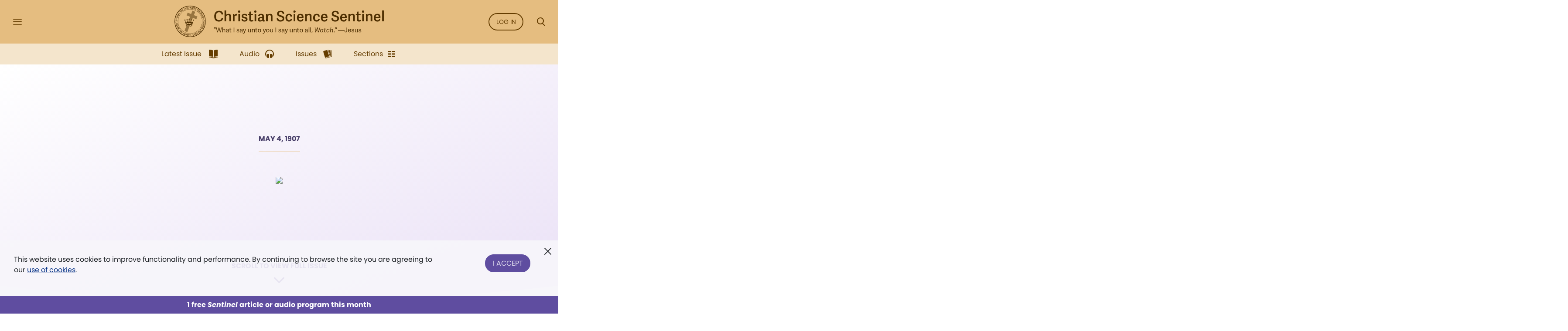

--- FILE ---
content_type: text/html; charset=UTF-8
request_url: https://sentinel.christianscience.com/issues/1907/5/9-36
body_size: 454087
content:
<!doctype html>
<!--[if lt IE 9]>    <html class="no-js lt-ie9" lang="en-US"> <![endif]-->
<!--[if gt IE 8]><!--> <html class="no-js" lang="en-US"> <!--<![endif]-->
    <head>
                                                                    <meta http-equiv="X-UA-Compatible" content="IE=edge,chrome=1">
        <meta property="og:image" content="https://sentinel.christianscience.com/bundles/mugosentineldigital/images/sentinel_share_logo.png" />

        <!-- Required meta tags -->
<meta charset="utf-8">
<meta name="viewport" content="width=device-width, initial-scale=1.0, maximum-scale=1, user-scalable=0, shrink-to-fit=no, viewport-fit=cover">

<!-- Favicons -->
<link rel="apple-touch-icon" sizes="180x180" href="/bundles/mugosentineldigital/images/apple-touch-icon.png">
<link rel="icon" type="image/png" sizes="32x32" href="/bundles/mugosentineldigital/images/favicon-32x32.png">
<link rel="icon" type="image/png" sizes="16x16" href="/bundles/mugosentineldigital/images/favicon-16x16.png">
<link rel="manifest" href="/manifest.webmanifest">
<meta name="theme-color" content="#ffffff">

<!-- Bootstrap CSS -->
<link rel="stylesheet" href="/assets/ibexa/build/sentineldigital-css.css?843a4f51">

<!-- Adobe Fonts -->
<link rel="preload" href="https://use.typekit.net/opa5euc.css" as="style" onload="this.onload=null;this.rel='stylesheet'">
<noscript><link rel="stylesheet" href="https://use.typekit.net/opa5euc.css"></noscript>

<script>
    function loadScript(url, callback) {
        const script = document.createElement('script');
        script.src = url;
        script.async = true;
        script.onload = callback;
        document.head.appendChild(script);
    }
    loadScript('https://smartplugin.youbora.com/v6/js/adapters/youtube/6.7.0/sp.min.js', function() {
        // Code to execute after the script has loaded
        window.youbora_yt = Object.assign({}, youbora);
        window.youbora_yt_analytics = new Array();
        delete(youbora);
    });
    loadScript('https://smartplugin.youbora.com/v6/js/adapters/jwplayer/6.5.7/sp.min.js', function() {
        // Code to execute after the script has loaded
        window.youbora_jw = Object.assign({}, youbora);
        delete(youbora);
    });
</script>

<script>
  window.inMaintenanceMode = false;
  window.maintenanceRedirect = "/maintenance";
</script>

                                    <meta property="og:title" content="Volume&#x20;9,&#x20;Issue&#x20;36 / Christian Science Sentinel" />
                <meta property="og:site_name" content="Christian Science Sentinel" />
                                                    <meta property="og:image" content="https://sentinel.christianscience.com/bundles/mugosentineldigital/images/sentinel_share_logo.png" />
                            
                                    <title>Volume 9, Issue 36 / Christian Science Sentinel</title>
                    
                    <meta property="og:url" content="https://sentinel.christianscience.com/issues/1907/5/9-36" />                                                                                                                                                                                                                                                                                                                                                                                                                                                                                                                                                                                                                                                                                                                                                                                                                                                                                                                                                                                                                                                                                                                                                                                                                                                                                                                                                                                                                                                                                                                    

                                <script type="text/javascript">
var siteName = "Christian\u0020Science\u0020Sentinel",
    pageType = "Issue",
    contentTitle = "Volume\u00209,\u0020Issue\u002036",
    language = "eng\u002DUS",
    contentSource = siteName;
        var pageInfoData = {
                        pageType: pageType,
                            objectID: "sen_123184",
                remoteObjectID: "sen_866d02002b0a05b8b3add530da6689a6",
                        contentTitle: contentTitle,
            contentSource: contentSource,
            language: language
        };
        digitalData = {
            site: {
                siteInfo: {
                    siteName: siteName
                },
            },
            page: {
                pageInfo: pageInfoData
            },
            product: [{}],
            cart: {},
            transaction: {},
            event: [{}],
            user: [{}]
        };
    digitalData.page.pageInfo.primaryCategory = "Landing\u0020Page";
    digitalData.page.pageInfo.subCategory1 = "Issues";
        digitalData.page.pageInfo.subCategory2 = "{get_title(current_node.parent)|e('js')}";

</script>
    <script type="text/javascript">
    digitalData.user[0] = {
        "profile": {
            "hashedEmail": "",
            "accountID": "",
            "accountType": "Anonymous - Logged Out",
            "subscriptionID": ""
        }
    }
    </script>

        
                    <script src="https://assets.adobedtm.com/ce1c8decc004d96de218cd33a2ac01ff97515146/satelliteLib-1a48a31e687bdecabd902573c0073c68f3c98151.js" async></script>
        
    </head>

    
    <body>
        <div id="bookmark-container">

            <!-- HEADER -->
<div class="skip-links">
    <a href="#mainContent" title="Skip to main content">Skip to main content</a>
    <a href="#labelSearchModal" title="Skip to search" data-toggle="modal" data-target=".search-modal">Skip to search</a>
    <a href="#siteHeader" title="Skip to main menu" data-toggle="modal" data-target=".side-menu">Skip to main menu</a>
    <a href="#fat-footer-container" title="Skipt to footer">Skip to footer</a>
</div>
<header class="header" role="banner" aria-label="Header" id="siteHeader">
    <div class="safearea-p-right safearea-p-left">
        <div class="row align-items-center">

            <!-- Hamburger Menu -->
            <div class="col-auto menu-button">
                <button class="btn-menu" data-toggle="modal" data-target=".side-menu" title="Side Menu" aria-label="Side Menu" aria-expanded="false">
                    <i aria-hidden="true" class="icon-hamburger"></i>
                </button>
            </div>
            <!-- /Hamburger Menu -->

                        <!-- Login Button -->
            <div class="col-auto login-button"></div>
            <!-- /Login Button -->
            
            <!-- Sentinel Brand -->
            <div class="col sentinel-brand">
                <a class="logo" href="/" title="Christian Science Sentinel">
                    <img class="logo-full" alt="Christian Science Sentinel 'What I say unto you I say unto all, Watch' - Jesus" src="/bundles/mugosentineldigital/images/sentinel-header-full.svg" />
                    <img class="logo-name" alt="Christian Science Sentinel 'What I say unto you I say unto all, Watch' - Jesus" aria-hidden="true" src="/bundles/mugosentineldigital/images/sentinel-header-name.svg" />
                </a>
            </div>
            <!-- /Sentinel Brand -->

                        <!-- Login Button -->
            <div class="col-auto login-button d-none d-sm-block">
                <a class="btn btn-outline-primary" href="/auth0/sso_login" data-role="login-link">
                    Log in
                </a>
            </div>
            <!-- /Login Button -->
            
            <!-- Search Button -->
            <div class="col-auto search-box">
                <a class="btn-menu" href="#" data-toggle="modal" data-target=".search-modal" title="Search Modal" aria-label="Search Modal" aria-expanded="false">
                    <i aria-hidden="true" class="icon-magnifier"></i>
                </a>
            </div>
            <!-- /Search Button -->

        </div>
    </div>
</header>
<div class="header-spacer"></div>
<!-- /HEADER -->

            <!-- SEARCH MODAL -->
<div class="search-modal modal fade" tabindex="-1" role="dialog" aria-label="Search" aria-modal="true" aria-hidden="true">
    <div class="modal-dialog" role="search">
        <div class="modal-content">
            <div class="modal-header">
                <div class="col"></div>
                <button type="button" class="btn-close" data-dismiss="modal" aria-label="Close">
                    <i aria-hidden="true" class="icon-close"></i>
                </button>
            </div>
            <div class="modal-body">
                <form role="form" aria-labelledby="labelSearchModal" action="https://jsh.christianscience.com/content/search">
                    <label class="title" id="labelSearchModal" for="inputSearchModal">Search Journal, Sentinel, and Herald (1883-today)</label>
                    <div class="form-row">
                        <div class="form-group col-12 mb-3">
                            <div class="icon-button-input">
                                <span class="icon-magnifier" aria-hidden="true"></span>
                                <input type="text" class="form-control" id="inputSearchModal" placeholder="Search title, author, keyword..." name="SearchText">
                            </div>
                        </div>
                    </div>
                    <div class="form-row">
                        <div class="form-group col-12 mb-0 text-center">
                            <button type="submit" class="btn btn-secondary" aria-label="Search">Search</button>
                        </div>
                    </div>
                </form>
            </div>
            <div class="modal-footer">
                <a href="https://jsh.christianscience.com/content/search?advanced" title="Advanced search">Advanced search</a>
            </div>
        </div>
    </div>
</div>
<!-- /SEARCH MODAL -->

                        
            
                                    <div class="app-bar" role="dialog" aria-label="App Bar">
    <div class="safearea-p-bottom safearea-p-right safearea-p-left">
        <div class="container">
            <div class="row justify-content-between justify-content-lg-center">
                <div class="col-auto">
                                        <a class="btn-app-bar" title="Latest Issue" href="/">
                        <i aria-hidden="true" class="icon-issue"></i>
                        <span data-text="Latest Issue">Latest Issue</span>
                    </a>
                </div>
                <div class="col-auto">
                    <a class="btn-app-bar" title="Audio" href="/audio">
                        <i aria-hidden="true" class="icon-headphones"></i>
                        <span data-text="Audio">Audio</span>
                    </a>
                </div>
                <div class="col-auto">
                    <a class="btn-app-bar" title="Issues" href="/issues">
                        <i aria-hidden="true" class="icon-stacks"></i>
                        <span data-text="Issues">Issues</span>
                    </a>
                </div>
                <div class="col-auto">
                    <a class="btn-app-bar" title="View Sentinel Sections" href="/sections">
                        <i aria-hidden="true" class="icon-columns"></i>
                        <span data-text="Issues">Sections</span>
                    </a>
                </div>
            </div>
        </div>
    </div>
</div>
<div class="app-bar-spacer d-none d-lg-block"></div>
                        

            <!-- SIDE MENU -->
<div class="side-menu left-menu" data-backdrop="false" tabindex="-1" role="dialog" aria-label="Main Menu" aria-modal="true" aria-hidden="true" data-custom-overlay=".side-menu-overlay" >
    <div class="sticky-menu">
        <div class="container">
            <!-- Close section -->
            <div class="row section-close">
                <div class="col-12">
                    <button class="btn-icon-menu" data-dismiss=".side-menu" aria-label="Close">
                        <i aria-hidden="true" class="icon-close"></i>
                    </button>
                </div>
            </div>
            <!-- /Close section -->
        </div>
    </div>

    <div class="container">
                <!-- Logged out section -->
        <div class="row section-logged-out">

                            <div class="col-12 mb-3 promo-block-content">
        <p><style>
.section-logged-out .col-12.col-sm-10.mb-2 {display:none}
.section-logged-out .promo-block-content {margin-bottom:0px !important}
.section-logged-out .btn-secondary {color:#fff !important}
</style>

<center>

<p>Subscribe to JSH-Online to access every issue of the <i>Christian Science Sentinel</i> since 1898, audio for issues, podcasts, and more.</p>

<p style="margin-bottom:0px"><a href="https://jsh.christianscience.com/subscribe" class="btn btn-secondary" style="margin-right:10px">Subscribe</a> <a href="/login" data-role="login-link"><b>LOG IN</b></a></br></p>

</p><p align="center"><a href="https://jsh.christianscience.com/subscribe/free-trial" target="_self">Try free for 30 days</a></p><p></center></p>

    </div>

            
            <div class="col-12 col-sm-10 mb-2">
                <div class="row">
                    <div class="col-auto pr-0">
                        <a class="btn btn-outline-secondary" href="/login" title="Log In"><i aria-hidden="true" class="icon-lock m-right"></i> Log In</a>
                    </div>

                    <div class="col-auto">
                        <a class="btn btn-outline-secondary" href="https://jsh.christianscience.com/subscription-options" title="Subscribe">Subscribe</a>
                    </div>
                </div>
            </div>

        </div>
        <!-- /Logged out section -->
        

        <div class="divider"></div>

        
                            <div class="row section-help-contact">
        <div class="col-12">

            
                                                                    
                                                                    
                                                                    
                
                <a class="btn-side-menu" href="/learn-more" title="Learn more about the Sentinel online">
                    <i aria-hidden="true" class="icon-info"></i>
                    <span>About the Sentinel</span>
                </a>

            
                                                                    
                                                                    
                                                                    
                
                <a class="btn-side-menu" href="/email-signup" title="Sign up for the free weekly Sentinel email">
                    <i aria-hidden="true" class="icon-email"></i>
                    <span>Sign Up: Newsletter</span>
                </a>

            
                                                                    
                                                                    
                                                                    
                
                <a class="btn-side-menu" href="https://jsh.christianscience.com/faq" title="Find help on the FAQ page">
                    <i aria-hidden="true" class="icon-help"></i>
                    <span>Help</span>
                </a>

            
                                                                    
                                                                    
                                                                    
                
                <a class="btn-side-menu" href="https://jsh.christianscience.com/contact-us" title="Contact customer support">
                    <i aria-hidden="true" class="icon-phone-circle"></i>
                    <span>Contact us</span>
                </a>

            
        </div>
    </div>

    <div class="divider"></div>

    <div class="row section-links">
        <div class="col-12">

            
                                                                    
                                                                    
                                
                
                <a class="btn-side-menu"
                                        href="https://jsh.christianscience.com"
                    title="Go to the JSH-Online homepage">
                    <i aria-hidden="true" class="icon-link"></i>
                    <span>JSH-Online</span>
                                    </a>

            
                                                                    
                                                                    
                                
                
                <a class="btn-side-menu"
                                        href="https://journal.christianscience.com"
                    title="Go to the Journal homepage">
                    <i aria-hidden="true" class="icon-link"></i>
                    <span>Journal</span>
                                    </a>

            
                                                                    
                                                                    
                                
                
                <a class="btn-side-menu"
                                        href="/"
                    title="Go to the Sentinel homepage">
                    <i aria-hidden="true" class="icon-link"></i>
                    <span>Sentinel</span>
                                    </a>

            
                                                                    
                                                                    
                                
                
                <a class="btn-side-menu"
                                           data-toggle="modal" data-target=".herald-links-menu"
                                        href="https://herald.christianscience.com"
                    title="Go to the Herald homepage">
                    <i aria-hidden="true" class="icon-link"></i>
                    <span>Herald</span>
                                            <i aria-hidden="true" class="icon-arrow-right"></i>
                                    </a>

            
                                                                    
                                                                    
                                
                
                <a class="btn-side-menu"
                                        href="/columns-sections"
                    title="View Sentinel Columns and Sections">
                    <i aria-hidden="true" class="icon-link"></i>
                    <span>Columns & Sections</span>
                                    </a>

            
                                                                    
                                                                    
                                
                
                <a class="btn-side-menu"
                                        href="/teenconnect"
                    title="Explore Teen Connect articles">
                    <i aria-hidden="true" class="icon-link"></i>
                    <span>TeenConnect</span>
                                    </a>

            
                                                                    
                                                                    
                                
                
                <a class="btn-side-menu"
                                        href="https://jsh.christianscience.com/bible-resources"
                    title="Explore Bible Resources">
                    <i aria-hidden="true" class="icon-link"></i>
                    <span>Bible Resources</span>
                                    </a>

            
                                                                    
                                                                    
                                
                
                <a class="btn-side-menu"
                                        href="https://directory.christianscience.com"
                    title="Search the Directory">
                    <i aria-hidden="true" class="icon-link"></i>
                    <span>Christian Science Directory</span>
                                    </a>

            
        </div>
    </div>

                
        <div class="header-spacer"></div>

    </div>
</div>
<div class="side-menu-overlay" data-dismiss=".side-menu"></div>

<div class="herald-links-menu left-menu" data-backdrop="false" tabindex="-1" role="dialog" aria-label="Herald Links Menu" aria-hidden="true" style="display: none;">
    <div class="sticky-menu">
        <div class="container">
            <!-- SubMenu Title section -->
            <div class="row align-items-center section-submenu-title">
                <div class="col-auto pr-0">
                    <a class="btn-icon-menu" href="#" data-dismiss=".herald-links-menu" aria-label="Herald Links Menu">
                        <i aria-hidden="true" class="icon-arrow-left"></i>
                    </a>
                </div>
                <div class="col pl-0">
                    <div class="title">Herald</div>
                </div>
            </div>
            <!-- /SubMenu Title section -->
            <div class="divider"></div>
        </div>
    </div>
    <div class="container">
        <!-- Herald Links section -->
        <div class="row section-links">
            <div class="col-12">
                                    <a class="btn-side-menu" href="https://herald.christianscience.com/francais" title="French"  target="_blank">
                        <i aria-hidden="true" class="icon-link"></i>
                        <span>French</span>
                    </a>
                                    <a class="btn-side-menu" href="https://herald.christianscience.com/deutsch" title="German"  target="_blank">
                        <i aria-hidden="true" class="icon-link"></i>
                        <span>German</span>
                    </a>
                                    <a class="btn-side-menu" href="https://herald.christianscience.com/portugues" title="Portuguese"  target="_blank">
                        <i aria-hidden="true" class="icon-link"></i>
                        <span>Portuguese</span>
                    </a>
                                    <a class="btn-side-menu" href="https://herald.christianscience.com/espanol" title="Spanish"  target="_blank">
                        <i aria-hidden="true" class="icon-link"></i>
                        <span>Spanish</span>
                    </a>
                                    <a class="btn-side-menu" href="https://herald.christianscience.com/" title="More languages"  target="_blank">
                        <i aria-hidden="true" class="icon-link"></i>
                        <span>More languages</span>
                    </a>
                            </div>
        </div>
        <!-- /Herald Links section -->
    </div>
</div>

<!-- /SIDE MENU -->
            <!-- MY ACCOUNT MENU -->
<div class="myaccount-menu left-menu" data-backdrop="false" tabindex="-1" role="dialog" aria-label="My Account Menu" aria-modal="true" aria-hidden="true">
    <div class="sticky-menu">
        <div class="container">
            <!-- SubMenu Title section -->
            <div class="row align-items-center section-submenu-title">
                <div class="col-auto pr-0">
                    <a class="btn-icon-menu" href="#" data-dismiss=".myaccount-menu" aria-label="My Account Menu">
                        <i aria-hidden="true" class="icon-arrow-left"></i>
                    </a>
                </div>
                <div class="col pl-0">
                    <div class="title">My account</div>
                </div>
            </div>
            <!-- /SubMenu Title section -->
            <div class="divider"></div>
        </div>
    </div>

    <div class="container">

        <!-- Links section -->
        <div class="row section-links">
            <div class="col-12">
                
                <a class="btn-side-menu" href="https://jsh.christianscience.com/jshcds/account">
                    <i aria-hidden="true" class="icon-link"></i>
                    <span>Manage my subscription</span>
                </a>

                <a class="btn-side-menu" href="https://jsh.christianscience.com/user/password">
                    <i aria-hidden="true" class="icon-link"></i>
                    <span>Change password</span>
                </a>

                <a class="btn-side-menu" href="https://jsh.christianscience.com/jshcds/changeemail">
                    <i aria-hidden="true" class="icon-link"></i>
                    <span>Update email</span>
                </a>

            </div>
        </div>
        <!-- /Links section -->

        <div class="header-spacer"></div>

    </div>
</div>
<!-- /MY ACCOUNT MENU -->            
            <!-- Player Modal -->
<div class="player-modal d-print-none" tabindex="-1" data-backdrop="false" role="dialog" aria-label="Audio Player" aria-modal="true" aria-hidden="true">

    <div class="handle handle-top"></div>
    <div class="handle handle-bottom"></div>

    <div class="close">
        <button type="button" class="btn-close" data-dismiss="player-modal" aria-label="Close" data-micromodal-close>
            <i aria-hidden="true" class="icon-close"></i>
        </button>
    </div>
    <div class="playerlist-area">
        <div id="playlistplayer"></div>

        <div class="direct-actions-section">
            <div class="row align-items-center justify-content-center justify-content-lg-start">
                <button id="player-direct-download" class="btn" aria-label="Download">Download<i aria-hidden="true" class="icon-download m-left"></i></button>

                <div class="dropdown">
                    <button class="btn" data-toggle="dropdown" data-display="static" aria-haspopup="true" aria-expanded="false" id="player-direct-share" aria-label="Share">Share<i aria-hidden="true" class="icon-share m-left"></i></button>

                    <div class="dropdown-menu dropdown-bubble no-min-width dropdown-menu-left dropdown-menu-lg-right  dropdown-menu-top" aria-labelledby="player-direct-share">
                        <div class="share-menu-heading">Shared content is free to recipients.</div>
                        <ul class="btn-row">
                            <li><a class="btn-dropdown-icon icon-facebook" href="#" title="Share on Facebook" aria-label="Share on Facebook"></a></li>
                            <li><a class="btn-dropdown-icon icon-twitter" href="#" title="Share on X" aria-label="Share on X"></a></li>
                            <li><a class="btn-dropdown-icon icon-whatsapp" href="#" title="Share on Whatsapp" aria-label="Share on Whatsapp"></a></li>
                            <li><a class="btn-dropdown-icon icon-email" href="#" title="Share by email" data-toggle="modal" data-target=".sharebyemail-modal" aria-label="Share by email"></a></li>
                        </ul>
                        <div class="btn-dropdown-copy">
                            <a class="btn-dropdown-copy-icon" title="Copy link" aria-label="Copy link" href="" rel="noopener" data-copy-url="">
                                <i aria-hidden="true" class="icon-link"></i>Copy link
                            </a>
                        </div>
                    </div>
                </div>

            </div>
        </div>

                
        <div class="paywall-modal-message audio-preview-message text-center">
                            <p>Enjoy 1 free <em>Sentinel</em> article or audio program each month, including content from 1898 to today.</p>

                        <p class="text-center">
                <a href="#" class="btn btn-secondary unlock-content">
                                            Continue for free
                                    </a>
            </p>
        </div>
        <div class="paywall-modal-message audio-limit-message text-center">
                            <style>
.audio-preview .paywall-modal-message {margin-top: 0px; padding-top: 16px;border-top: 1px solid #C7C1DE;}

body.has-meter-footer .audio-preview-message {padding-bottom:10px}
body.has-meter-footer .audio-limit-message {padding-bottom:20px}

.paywall-top {margin-bottom:8px;}

.paywall-buttons {margin-bottom: 12px}
.paywall-buttons p {margin-bottom:0px !important}
.paywall-buttons sup {font-size:12px; font-family:poppins}
.paywall-buttons .btn {min-width:160px; margin-bottom: 12px}
.paywall-buttons .btn.btn-outline-white.invert-on-hover, .paywall-top .btn.btn-outline-white.invert-on-hover {color: #5F4DA0; border-color: #5F4DA0;}
.paywall-buttons .try-free {padding-left:32px}

.audio-limit-message .already-subscribed p {margin-bottom:0px; font-size:14px}

@media (max-width:767px) {
.paywall-buttons .try-free {padding-left:16px}
.paywall-buttons sup {font-size:11px}
.paywall-buttons .btn {min-width:150px}
}

@media (max-width:365px) {
.paywall-buttons .try-free {padding-left:8px}
.paywall-buttons sup {font-size:9px}
.paywall-buttons .btn {min-width:130px}
}
</style><div class="paywall-top hide-if-logged-in already-subscribed"><p align="center"><b>Already a subscriber?&nbsp;&nbsp;</b><a href="/auth0/sso_login" class="btn btn-outline-secondary invert-on-hover" data-role="login-link">Log in</a></p></div>
<div class="paywall-tagline"><p align="center">You've accessed 1 piece of free <em>Sentinel</em> content. Sign up for unlimited access.</p></div>
<div class="row paywall-buttons">
<div style="margin:auto">

<div class="float-left"><p align="center"><a href="https://jsh.christianscience.com/subscribe" target="_self" class="btn btn-secondary">Subscribe</a></p><p align="center"><sup>Subscription aid available
</sup></p></div>

<div class="float-left try-free hide-if-logged-in"><p align="center"><a href="#free-trial-modal-open" target="_self" class="btn btn-outline-white invert-on-hover">Try free</a></p><p align="center"><sup>No card required
</sup></p></div>

</div>
</div>

                    </div>
    </div>

    <div class="continous-play-section">
        <div class="row align-items-center">
            <div class="col-auto pr-0">
                <label class="text" for="toggle-jw-continuous-play" aria-label="Checkbox: Continuous Play">Continuous Play</label>
            </div>
            <div class="col-auto">
                <div class="custom-control custom-checkbox-toggle-switch">
                    <input type="checkbox" class="custom-control-input" id="toggle-jw-continuous-play" checked="cheked">
                    <label class="custom-control-label" for="toggle-jw-continuous-play" aria-label="Checkbox: Continuous Play"></label>
                </div>
            </div>
        </div>
    </div>

    <div id="playlist" class="jw-audio-playlist" role="dialog" aria-label="Playlist items"></div>

</div>
<script>
    window.audioPreviewPromoURL = "https://media.csps.com/sentinel/slsw/2023/jsho_paywall_promo_2.mp3";
</script>
<!-- /Player Modal -->

            <!-- Content -->
            <main role="main" aria-label="Content" id="mainContent">
                <a name="mainContent" aria-label="Main Content" class="hidden-anchor" tabindex="0"></a>
                            
                        
            
    
    
    
        <section class="issue-hero-variation-section issue-hero-variation1 issue-page-slider">
            <div class="swiper-container">
                <div class="swiper-wrapper">
                    <div class="swiper-slide issue-hero-slider" data-issueid="">
                        
                    

    

<article class="issue-banner issue-banner-125394 issue-banner-no-background issue-slider-" aria-label="" data-slider-index="" data-content-title="Volume&#x20;9,&#x20;Issue&#x20;36&#x0A;">
        <div class="content">
        <div>
            <div class="type">
                                                            <span>May 4, 1907</span>
                                                </div>
                            <div tabindex="0" class="title">
                    <img src="/mediafile/file/scans/SEN/SEN_1907_009_36/SEN_1907_009_36_0001_thumb_medium.jpg" style="max-width: 100%;">
                </div>
                    </div>
        
        <div class="scroll-to-view secondary" aria-hidden="true">
            <a href="#content-cards-page-125394" tabindex="-1">
                <span aria-hidden="true">Scroll to view full issue</span>
                <i class="icon-small-arrow-head" aria-hidden="true"></i>
            </a>
        </div>

    </div>
</article>

<script>

function updateBackgroundFromHeaderIssue125394() {
    var background_desktop = '';
    var background_mobile = '';

    if (background_desktop == '') {
        return false;
    }

    if (background_mobile == '') {
        background_mobile = background_desktop;
    }

    if (window.innerWidth < 992) {
        $('.issue-banner-125394').css('background-image', 'url(' + background_mobile + ')');
    }
    else {
        $('.issue-banner-125394').css('background-image', 'url(' + background_desktop + ')');
    }
}

window.addEventListener('resize', updateBackgroundFromHeaderIssue125394);
window.addEventListener('load', updateBackgroundFromHeaderIssue125394);

</script>
                    </div>
                </div>
            </div>
        </section>

        <section
    class="toc-issue-content "
    style=""
>

    <div class="loading" style="display: none;">
        <div class="spinner-grow text-secondary" role="status"></div>
        <div class="spinner-grow text-secondary" role="status">
            <span class="sr-only">Loading...</span>
        </div>
        <div class="spinner-grow text-secondary" role="status"></div>
    </div>

    <div class="error d-none">
        <div class="container">
            <div class="row">
                <div class="col-12 text-center my-5 text-danger">
                    <h2 tabindex="0">Content can't be loaded!</h2>
                </div>
            </div>
        </div>
    </div>

    <div class="container pt-1 position-relative">
        <a id="content-cards-page-125394" name="content-cards-page-125394" class="hidden-anchor" aria-hidden="true" tabindex="-1" title="view full issue"></a> 
    </div>
        
    
                
    
    <div class="container my-2 text-center d-block d-md-flex justify-content-center">
        <div class="toc-btn-group" role="group" aria-label="Issue Toolbar">
            
            <button aria-label="Browse the table of contents for the May 4, 1907 issuee"
                    class="btn btn-outline-secondary table-of-contents invert-on-hover text-nowrap"
                    data-toggle="modal"
                    data-target=".issue-toc-modal-123184">
                <i class="m-right icon-table-of-content" aria-hidden="true"></i>Table of Contents
            </button>
            <span class="button-group-divider"></span>

                            <button aria-label="Subscribe or log in to open the issue viewer."
                        data-toggle="popover"
                        data-placement="bottom"
                        data-content="Subscribe or log in to open the issue viewer."
                        class="deactivate btn btn-outline-secondary issue-viewer"
                        data-original-title="" title="">
                    <i aria-hidden="true" class="m-right icon-issue-viewer"></i> <span>Issue viewer</span>
                </button>
            
                    </div>
    </div>


    <div class="issue-125394">

        <div class="container">
            <div class="row-cards">
                                                                        
                                                                                                        







    

<div class="card article">

    <div class="card-box">

        
        
            
            
            <div class="horizontal-header">
                                                                    <div class="type">Article</div>
                            </div>
            
        
        
        <div class="card-header">
            <h2 tabindex="0" class="title">
                <a href="/issues/1907/5/9-36/items-of-interest" title="ITEMS&#x20;OF&#x20;INTEREST">ITEMS OF INTEREST</a>
            </h2>

                        <p class="byline">                                                                                                                                                        </p>
        </div>

        
        
                                                
                                                                
                                                                                
                                        
                    
                                                                                                                                                                                                            
                                                                                                    
                                            <div class="card-quote" data-logic="paragraph">It is not improbable that President Roosevelt may soon announce to the Chinese Government that the United States does not care to receive any more money on account of the indemnity awarded to this country, growing out of the Boxer uprising.</div>
                                                        

        <div class="card-button-row" data-content-id="123185" style="display: none">
                            <a href="/issues/1907/5/9-36/items-of-interest" title="Read ITEMS&#x20;OF&#x20;INTEREST" class="card-read-link">Read<i aria-hidden="true" class="icon-book-lines"></i></a>
            
            
            <div class="d-none card-share-link dropdown content-controlls">
                                <a href="#" data-toggle="dropdown" data-display="static" aria-haspopup="true" aria-expanded="false" title="Share ITEMS&#x20;OF&#x20;INTEREST" id="full-content-controll-share-125395-30984712">Share<i aria-hidden="true" class="icon-share"></i></a>
                                        

<div class="dropdown-menu-toggle-top2down dropdown-menu dropdown-bubble dropdown-menu-right dropdown-menu-top" aria-labelledby="full-content-controll-share-125395-30984712">
    <div class="share-menu-heading">Shared content is free to recipients.</div>
    <ul class="btn-row">
        <li><a class="btn-dropdown-icon icon-facebook drop-item"
               title="Share ITEMS&#x20;OF&#x20;INTEREST on Facebook"
               href="http://www.facebook.com/dialog/share?app_id=643753987986384&href=https%3A%2F%2Fsentinel.christianscience.com%2Fshared%2Fview%2Fz5hu7tqqc8"
               rel="noopener"
               target="_blank"
               data-share-text="ITEMS&#x20;OF&#x20;INTEREST"
               data-share-url="https&#x3A;&#x2F;&#x2F;sentinel.christianscience.com&#x2F;shared&#x2F;view&#x2F;z5hu7tqqc8&#x3F;s&#x3D;f"></a></li>
        <li><a class="btn-dropdown-icon icon-twitter drop-item"
               title="Share ITEMS&#x20;OF&#x20;INTEREST on X"
               target="_blank"
               rel="noopener"
                                   href="https&#x3A;&#x2F;&#x2F;twitter.com&#x2F;intent&#x2F;tweet&#x3F;text&#x3D;Just&#x25;20read&#x25;20this&#x25;20at&#x25;20the&#x25;20Christian&#x25;20Science&#x25;20Sentinel&#x25;3A&#x25;20&#x25;22ITEMS&#x25;20OF&#x25;20INTEREST&#x25;22&amp;url&#x3D;https&#x25;3A&#x25;2F&#x25;2Fsentinel.christianscience.com&#x25;2Fshared&#x25;2Fview&#x25;2Fz5hu7tqqc8&#x25;3Fs&#x25;3Dt"
                    data-share-text="Just&#x20;read&#x20;this&#x20;at&#x20;the&#x20;Christian&#x20;Science&#x20;Sentinel&#x3A;&#x20;&#x20;&quot;ITEMS&#x20;OF&#x20;INTEREST&quot;"
                              data-share-url="https&#x3A;&#x2F;&#x2F;sentinel.christianscience.com&#x2F;shared&#x2F;view&#x2F;z5hu7tqqc8&#x3F;s&#x3D;t"></a></li>
        <li><a class="btn-dropdown-icon icon-whatsapp drop-item"
               target="_blank"
               rel="noopener"
                                   href="https&#x3A;&#x2F;&#x2F;api.whatsapp.com&#x2F;send&#x3F;text&#x3D;ITEMS&#x25;20OF&#x25;20INTEREST&#x25;20https&#x25;3A&#x25;2F&#x25;2Fsentinel.christianscience.com&#x25;2Fshared&#x25;2Fview&#x25;2Fz5hu7tqqc8&#x25;3Fs&#x25;3Dw"
                    data-share-text="ITEMS&#x20;OF&#x20;INTEREST"
                              data-share-url="https&#x3A;&#x2F;&#x2F;sentinel.christianscience.com&#x2F;shared&#x2F;view&#x2F;z5hu7tqqc8&#x3F;s&#x3D;w"
               title="Share ITEMS&#x20;OF&#x20;INTEREST on WhatsApp"></a></li>
                                                                                <li><a class="btn-dropdown-icon icon-email drop-item"
               data-share-title="ITEMS&#x20;OF&#x20;INTEREST"
               data-share-url="https&#x3A;&#x2F;&#x2F;sentinel.christianscience.com&#x2F;shared&#x2F;view&#x2F;z5hu7tqqc8&#x3F;s&#x3D;e"
               href="mailto:?subject=%22ITEMS%20OF%20INTEREST%22%20has%20been%20shared%20with%20you%20from%20JSH-Online&body=ITEMS%20OF%20INTEREST%0Ahttps%3A%2F%2Fsentinel.christianscience.com%2Fshared%2Fview%2Fz5hu7tqqc8%3Fs%3De%0A%0AThis%20content%20is%20free%20because%20it%20was%20shared%20with%20you.%20Find%20other%20inspiring%20articles%20and%20verified%20accounts%20of%20healing%20on%C2%A0JSH-Online.%20Explore%20current%20issues%20and%20the%20archive%2C%20which%20includes%20content%20from%20the%20last%20130%2B%20years.%0A%0AJSH-Online%20is%20home%20to%20all%20current%20content%20and%20the%20archival%20collection%20from%20our%20three%20magazines.%C2%A0The%20Christian%20Science%20Journal%2C%20the%C2%A0Christian%C2%A0Science%20Sentinel%2C%20and%C2%A0The%20Herald%20of%20Christian%20Science.%C2%A0Learn%20more%C2%A0about%20JSH-Online."
               title="Share ITEMS&#x20;OF&#x20;INTEREST via Email"></a></li>
    </ul>
    <div class="btn-dropdown-copy">
        <a class="btn-dropdown-copy-icon drop-item" title="Copy link for ITEMS&#x20;OF&#x20;INTEREST" href="https%3A%2F%2Fsentinel.christianscience.com%2Fshared%2Fview%2Fz5hu7tqqc8?s=copylink" rel="noopener" data-copy-url="https&#x3A;&#x2F;&#x2F;sentinel.christianscience.com&#x2F;shared&#x2F;view&#x2F;z5hu7tqqc8&#x3F;s&#x3D;copylink">
            <i aria-hidden="true" class="icon-link"></i>Copy link
        </a>
    </div>
</div>
            </div>
                                <button
    aria-label="Subscribe or log in to share this page."
    data-toggle="popover"
    data-placement="top"
    data-content="Subscribe or log in to share this page."
    class="disabled" data-cta-type="button">Share<i aria-hidden="true" class="icon-share"></i></button>
                    </div>

        
        
    </div>
</div>
                    
                                                        
                                                                                                        







    

<div class="card article">

    <div class="card-box">

                                                                        
        
            
            
            <div class="horizontal-header">
                                                                    <div class="type"><a href="/sections/articles" title="View more Articles content">Article</a></div>
                            </div>
            
        
        
        <div class="card-header">
            <h2 tabindex="0" class="title">
                <a href="/issues/1907/5/9-36/history-of-the-new-york-organizations" title="HISTORY&#x20;OF&#x20;THE&#x20;NEW&#x20;YORK&#x20;ORGANIZATIONS">HISTORY OF THE NEW YORK ORGANIZATIONS</a>
            </h2>

                        <p class="byline">                                                                                                                                    with contributions from Mary Baker G. Eddy                                                                        </p>
        </div>

        
        
                                                
                                                                
                                                                                
                                        
                    
                                                                                                                                                                                                            
                                                                                                    
                                            <div class="card-quote" data-logic="paragraph">[We copy the following article from the May issue of the Broadway Magazine.</div>
                                                        

        <div class="card-button-row" data-content-id="123186" style="display: none">
                            <a href="/issues/1907/5/9-36/history-of-the-new-york-organizations" title="Read HISTORY&#x20;OF&#x20;THE&#x20;NEW&#x20;YORK&#x20;ORGANIZATIONS" class="card-read-link">Read<i aria-hidden="true" class="icon-book-lines"></i></a>
            
            
            <div class="d-none card-share-link dropdown content-controlls">
                                <a href="#" data-toggle="dropdown" data-display="static" aria-haspopup="true" aria-expanded="false" title="Share HISTORY&#x20;OF&#x20;THE&#x20;NEW&#x20;YORK&#x20;ORGANIZATIONS" id="full-content-controll-share-125396-1707869997">Share<i aria-hidden="true" class="icon-share"></i></a>
                                        

<div class="dropdown-menu-toggle-top2down dropdown-menu dropdown-bubble dropdown-menu-right dropdown-menu-top" aria-labelledby="full-content-controll-share-125396-1707869997">
    <div class="share-menu-heading">Shared content is free to recipients.</div>
    <ul class="btn-row">
        <li><a class="btn-dropdown-icon icon-facebook drop-item"
               title="Share HISTORY&#x20;OF&#x20;THE&#x20;NEW&#x20;YORK&#x20;ORGANIZATIONS on Facebook"
               href="http://www.facebook.com/dialog/share?app_id=643753987986384&href=https%3A%2F%2Fsentinel.christianscience.com%2Fshared%2Fview%2F104xxkzthi0"
               rel="noopener"
               target="_blank"
               data-share-text="HISTORY&#x20;OF&#x20;THE&#x20;NEW&#x20;YORK&#x20;ORGANIZATIONS"
               data-share-url="https&#x3A;&#x2F;&#x2F;sentinel.christianscience.com&#x2F;shared&#x2F;view&#x2F;104xxkzthi0&#x3F;s&#x3D;f"></a></li>
        <li><a class="btn-dropdown-icon icon-twitter drop-item"
               title="Share HISTORY&#x20;OF&#x20;THE&#x20;NEW&#x20;YORK&#x20;ORGANIZATIONS on X"
               target="_blank"
               rel="noopener"
                                   href="https&#x3A;&#x2F;&#x2F;twitter.com&#x2F;intent&#x2F;tweet&#x3F;text&#x3D;Just&#x25;20read&#x25;20this&#x25;20at&#x25;20the&#x25;20Christian&#x25;20Science&#x25;20Sentinel&#x25;3A&#x25;20&#x25;22HISTORY&#x25;20OF&#x25;20THE&#x25;20NEW&#x25;20YORK&#x25;20ORGANIZATIONS&#x25;22&amp;url&#x3D;https&#x25;3A&#x25;2F&#x25;2Fsentinel.christianscience.com&#x25;2Fshared&#x25;2Fview&#x25;2F104xxkzthi0&#x25;3Fs&#x25;3Dt"
                    data-share-text="Just&#x20;read&#x20;this&#x20;at&#x20;the&#x20;Christian&#x20;Science&#x20;Sentinel&#x3A;&#x20;&#x20;&quot;HISTORY&#x20;OF&#x20;THE&#x20;NEW&#x20;YORK&#x20;ORGANIZATIONS&quot;"
                              data-share-url="https&#x3A;&#x2F;&#x2F;sentinel.christianscience.com&#x2F;shared&#x2F;view&#x2F;104xxkzthi0&#x3F;s&#x3D;t"></a></li>
        <li><a class="btn-dropdown-icon icon-whatsapp drop-item"
               target="_blank"
               rel="noopener"
                                   href="https&#x3A;&#x2F;&#x2F;api.whatsapp.com&#x2F;send&#x3F;text&#x3D;HISTORY&#x25;20OF&#x25;20THE&#x25;20NEW&#x25;20YORK&#x25;20ORGANIZATIONS&#x25;20https&#x25;3A&#x25;2F&#x25;2Fsentinel.christianscience.com&#x25;2Fshared&#x25;2Fview&#x25;2F104xxkzthi0&#x25;3Fs&#x25;3Dw"
                    data-share-text="HISTORY&#x20;OF&#x20;THE&#x20;NEW&#x20;YORK&#x20;ORGANIZATIONS"
                              data-share-url="https&#x3A;&#x2F;&#x2F;sentinel.christianscience.com&#x2F;shared&#x2F;view&#x2F;104xxkzthi0&#x3F;s&#x3D;w"
               title="Share HISTORY&#x20;OF&#x20;THE&#x20;NEW&#x20;YORK&#x20;ORGANIZATIONS on WhatsApp"></a></li>
                                                                                <li><a class="btn-dropdown-icon icon-email drop-item"
               data-share-title="HISTORY&#x20;OF&#x20;THE&#x20;NEW&#x20;YORK&#x20;ORGANIZATIONS"
               data-share-url="https&#x3A;&#x2F;&#x2F;sentinel.christianscience.com&#x2F;shared&#x2F;view&#x2F;104xxkzthi0&#x3F;s&#x3D;e"
               href="mailto:?subject=%22HISTORY%20OF%20THE%20NEW%20YORK%20ORGANIZATIONS%22%20has%20been%20shared%20with%20you%20from%20JSH-Online&body=HISTORY%20OF%20THE%20NEW%20YORK%20ORGANIZATIONS%0Ahttps%3A%2F%2Fsentinel.christianscience.com%2Fshared%2Fview%2F104xxkzthi0%3Fs%3De%0A%0AThis%20content%20is%20free%20because%20it%20was%20shared%20with%20you.%20Find%20other%20inspiring%20articles%20and%20verified%20accounts%20of%20healing%20on%C2%A0JSH-Online.%20Explore%20current%20issues%20and%20the%20archive%2C%20which%20includes%20content%20from%20the%20last%20130%2B%20years.%0A%0AJSH-Online%20is%20home%20to%20all%20current%20content%20and%20the%20archival%20collection%20from%20our%20three%20magazines.%C2%A0The%20Christian%20Science%20Journal%2C%20the%C2%A0Christian%C2%A0Science%20Sentinel%2C%20and%C2%A0The%20Herald%20of%20Christian%20Science.%C2%A0Learn%20more%C2%A0about%20JSH-Online."
               title="Share HISTORY&#x20;OF&#x20;THE&#x20;NEW&#x20;YORK&#x20;ORGANIZATIONS via Email"></a></li>
    </ul>
    <div class="btn-dropdown-copy">
        <a class="btn-dropdown-copy-icon drop-item" title="Copy link for HISTORY&#x20;OF&#x20;THE&#x20;NEW&#x20;YORK&#x20;ORGANIZATIONS" href="https%3A%2F%2Fsentinel.christianscience.com%2Fshared%2Fview%2F104xxkzthi0?s=copylink" rel="noopener" data-copy-url="https&#x3A;&#x2F;&#x2F;sentinel.christianscience.com&#x2F;shared&#x2F;view&#x2F;104xxkzthi0&#x3F;s&#x3D;copylink">
            <i aria-hidden="true" class="icon-link"></i>Copy link
        </a>
    </div>
</div>
            </div>
                                <button
    aria-label="Subscribe or log in to share this page."
    data-toggle="popover"
    data-placement="top"
    data-content="Subscribe or log in to share this page."
    class="disabled" data-cta-type="button">Share<i aria-hidden="true" class="icon-share"></i></button>
                    </div>

        
        
    </div>
</div>
                    
                                                        
                                                                                                        







    

<div class="card article">

    <div class="card-box">

                                                                        
        
            
            
            <div class="horizontal-header">
                                                                    <div class="type"><a href="/sections/articles" title="View more Articles content">Article</a></div>
                            </div>
            
        
        
        <div class="card-header">
            <h2 tabindex="0" class="title">
                <a href="/issues/1907/5/9-36/the-dead-past" title="THE&#x20;DEAD&#x20;PAST">THE DEAD PAST</a>
            </h2>

                        <p class="byline">                                                                                <span class="ezstring-field">J. S. BRAITHWAITE, M.A.</span>
                                                </p>
        </div>

        
        
                                                
                                                                
                                                                                
                                        
                    
                                                                                                                                                                                                            
                                                                                                    
                                            <div class="card-quote" data-logic="paragraph">In
 the record of the conversation between Jesus and the woman of Samaria there is nothing to indicate that Jesus really told the woman all her past in detail.</div>
                                                        

        <div class="card-button-row" data-content-id="123187" style="display: none">
                            <a href="/issues/1907/5/9-36/the-dead-past" title="Read THE&#x20;DEAD&#x20;PAST" class="card-read-link">Read<i aria-hidden="true" class="icon-book-lines"></i></a>
            
            
            <div class="d-none card-share-link dropdown content-controlls">
                                <a href="#" data-toggle="dropdown" data-display="static" aria-haspopup="true" aria-expanded="false" title="Share THE&#x20;DEAD&#x20;PAST" id="full-content-controll-share-125397-1059242706">Share<i aria-hidden="true" class="icon-share"></i></a>
                                        

<div class="dropdown-menu-toggle-top2down dropdown-menu dropdown-bubble dropdown-menu-right dropdown-menu-top" aria-labelledby="full-content-controll-share-125397-1059242706">
    <div class="share-menu-heading">Shared content is free to recipients.</div>
    <ul class="btn-row">
        <li><a class="btn-dropdown-icon icon-facebook drop-item"
               title="Share THE&#x20;DEAD&#x20;PAST on Facebook"
               href="http://www.facebook.com/dialog/share?app_id=643753987986384&href=https%3A%2F%2Fsentinel.christianscience.com%2Fshared%2Fview%2F114e0y5w8ns"
               rel="noopener"
               target="_blank"
               data-share-text="THE&#x20;DEAD&#x20;PAST"
               data-share-url="https&#x3A;&#x2F;&#x2F;sentinel.christianscience.com&#x2F;shared&#x2F;view&#x2F;114e0y5w8ns&#x3F;s&#x3D;f"></a></li>
        <li><a class="btn-dropdown-icon icon-twitter drop-item"
               title="Share THE&#x20;DEAD&#x20;PAST on X"
               target="_blank"
               rel="noopener"
                                   href="https&#x3A;&#x2F;&#x2F;twitter.com&#x2F;intent&#x2F;tweet&#x3F;text&#x3D;Just&#x25;20read&#x25;20this&#x25;20at&#x25;20the&#x25;20Christian&#x25;20Science&#x25;20Sentinel&#x25;3A&#x25;20&#x25;22THE&#x25;20DEAD&#x25;20PAST&#x25;22&amp;url&#x3D;https&#x25;3A&#x25;2F&#x25;2Fsentinel.christianscience.com&#x25;2Fshared&#x25;2Fview&#x25;2F114e0y5w8ns&#x25;3Fs&#x25;3Dt"
                    data-share-text="Just&#x20;read&#x20;this&#x20;at&#x20;the&#x20;Christian&#x20;Science&#x20;Sentinel&#x3A;&#x20;&#x20;&quot;THE&#x20;DEAD&#x20;PAST&quot;"
                              data-share-url="https&#x3A;&#x2F;&#x2F;sentinel.christianscience.com&#x2F;shared&#x2F;view&#x2F;114e0y5w8ns&#x3F;s&#x3D;t"></a></li>
        <li><a class="btn-dropdown-icon icon-whatsapp drop-item"
               target="_blank"
               rel="noopener"
                                   href="https&#x3A;&#x2F;&#x2F;api.whatsapp.com&#x2F;send&#x3F;text&#x3D;THE&#x25;20DEAD&#x25;20PAST&#x25;20https&#x25;3A&#x25;2F&#x25;2Fsentinel.christianscience.com&#x25;2Fshared&#x25;2Fview&#x25;2F114e0y5w8ns&#x25;3Fs&#x25;3Dw"
                    data-share-text="THE&#x20;DEAD&#x20;PAST"
                              data-share-url="https&#x3A;&#x2F;&#x2F;sentinel.christianscience.com&#x2F;shared&#x2F;view&#x2F;114e0y5w8ns&#x3F;s&#x3D;w"
               title="Share THE&#x20;DEAD&#x20;PAST on WhatsApp"></a></li>
                                                                                <li><a class="btn-dropdown-icon icon-email drop-item"
               data-share-title="THE&#x20;DEAD&#x20;PAST"
               data-share-url="https&#x3A;&#x2F;&#x2F;sentinel.christianscience.com&#x2F;shared&#x2F;view&#x2F;114e0y5w8ns&#x3F;s&#x3D;e"
               href="mailto:?subject=%22THE%20DEAD%20PAST%22%20has%20been%20shared%20with%20you%20from%20JSH-Online&body=THE%20DEAD%20PAST%0Ahttps%3A%2F%2Fsentinel.christianscience.com%2Fshared%2Fview%2F114e0y5w8ns%3Fs%3De%0A%0AThis%20content%20is%20free%20because%20it%20was%20shared%20with%20you.%20Find%20other%20inspiring%20articles%20and%20verified%20accounts%20of%20healing%20on%C2%A0JSH-Online.%20Explore%20current%20issues%20and%20the%20archive%2C%20which%20includes%20content%20from%20the%20last%20130%2B%20years.%0A%0AJSH-Online%20is%20home%20to%20all%20current%20content%20and%20the%20archival%20collection%20from%20our%20three%20magazines.%C2%A0The%20Christian%20Science%20Journal%2C%20the%C2%A0Christian%C2%A0Science%20Sentinel%2C%20and%C2%A0The%20Herald%20of%20Christian%20Science.%C2%A0Learn%20more%C2%A0about%20JSH-Online."
               title="Share THE&#x20;DEAD&#x20;PAST via Email"></a></li>
    </ul>
    <div class="btn-dropdown-copy">
        <a class="btn-dropdown-copy-icon drop-item" title="Copy link for THE&#x20;DEAD&#x20;PAST" href="https%3A%2F%2Fsentinel.christianscience.com%2Fshared%2Fview%2F114e0y5w8ns?s=copylink" rel="noopener" data-copy-url="https&#x3A;&#x2F;&#x2F;sentinel.christianscience.com&#x2F;shared&#x2F;view&#x2F;114e0y5w8ns&#x3F;s&#x3D;copylink">
            <i aria-hidden="true" class="icon-link"></i>Copy link
        </a>
    </div>
</div>
            </div>
                                <button
    aria-label="Subscribe or log in to share this page."
    data-toggle="popover"
    data-placement="top"
    data-content="Subscribe or log in to share this page."
    class="disabled" data-cta-type="button">Share<i aria-hidden="true" class="icon-share"></i></button>
                    </div>

        
        
    </div>
</div>
                    
                                                        
                                                                                                        







    

<div class="card article">

    <div class="card-box">

                                                                        
        
            
            
            <div class="horizontal-header">
                                                                    <div class="type"><a href="/sections/articles" title="View more Articles content">Article</a></div>
                            </div>
            
        
        
        <div class="card-header">
            <h2 tabindex="0" class="title">
                <a href="/issues/1907/5/9-36/the-bible-interpreted" title="THE&#x20;BIBLE&#x20;INTERPRETED">THE BIBLE INTERPRETED</a>
            </h2>

                        <p class="byline">                                                                                <span class="ezstring-field">GERTRUDE SMITH.</span>
                                                </p>
        </div>

        
        
                                                
                                                                
                                                                                
                                        
                    
                                                                                                                                                                                                            
                                                                                                    
                                            <div class="card-quote" data-logic="paragraph">Wyclif's
 translation of the Bible was not welcomed in England, and the New Testament passed through a trying ordeal when Tyndale interpreted it in English.</div>
                                                        

        <div class="card-button-row" data-content-id="123188" style="display: none">
                            <a href="/issues/1907/5/9-36/the-bible-interpreted" title="Read THE&#x20;BIBLE&#x20;INTERPRETED" class="card-read-link">Read<i aria-hidden="true" class="icon-book-lines"></i></a>
            
            
            <div class="d-none card-share-link dropdown content-controlls">
                                <a href="#" data-toggle="dropdown" data-display="static" aria-haspopup="true" aria-expanded="false" title="Share THE&#x20;BIBLE&#x20;INTERPRETED" id="full-content-controll-share-125398-253662433">Share<i aria-hidden="true" class="icon-share"></i></a>
                                        

<div class="dropdown-menu-toggle-top2down dropdown-menu dropdown-bubble dropdown-menu-right dropdown-menu-top" aria-labelledby="full-content-controll-share-125398-253662433">
    <div class="share-menu-heading">Shared content is free to recipients.</div>
    <ul class="btn-row">
        <li><a class="btn-dropdown-icon icon-facebook drop-item"
               title="Share THE&#x20;BIBLE&#x20;INTERPRETED on Facebook"
               href="http://www.facebook.com/dialog/share?app_id=643753987986384&href=https%3A%2F%2Fsentinel.christianscience.com%2Fshared%2Fview%2F123u4bbyztk"
               rel="noopener"
               target="_blank"
               data-share-text="THE&#x20;BIBLE&#x20;INTERPRETED"
               data-share-url="https&#x3A;&#x2F;&#x2F;sentinel.christianscience.com&#x2F;shared&#x2F;view&#x2F;123u4bbyztk&#x3F;s&#x3D;f"></a></li>
        <li><a class="btn-dropdown-icon icon-twitter drop-item"
               title="Share THE&#x20;BIBLE&#x20;INTERPRETED on X"
               target="_blank"
               rel="noopener"
                                   href="https&#x3A;&#x2F;&#x2F;twitter.com&#x2F;intent&#x2F;tweet&#x3F;text&#x3D;Just&#x25;20read&#x25;20this&#x25;20at&#x25;20the&#x25;20Christian&#x25;20Science&#x25;20Sentinel&#x25;3A&#x25;20&#x25;22THE&#x25;20BIBLE&#x25;20INTERPRETED&#x25;22&amp;url&#x3D;https&#x25;3A&#x25;2F&#x25;2Fsentinel.christianscience.com&#x25;2Fshared&#x25;2Fview&#x25;2F123u4bbyztk&#x25;3Fs&#x25;3Dt"
                    data-share-text="Just&#x20;read&#x20;this&#x20;at&#x20;the&#x20;Christian&#x20;Science&#x20;Sentinel&#x3A;&#x20;&#x20;&quot;THE&#x20;BIBLE&#x20;INTERPRETED&quot;"
                              data-share-url="https&#x3A;&#x2F;&#x2F;sentinel.christianscience.com&#x2F;shared&#x2F;view&#x2F;123u4bbyztk&#x3F;s&#x3D;t"></a></li>
        <li><a class="btn-dropdown-icon icon-whatsapp drop-item"
               target="_blank"
               rel="noopener"
                                   href="https&#x3A;&#x2F;&#x2F;api.whatsapp.com&#x2F;send&#x3F;text&#x3D;THE&#x25;20BIBLE&#x25;20INTERPRETED&#x25;20https&#x25;3A&#x25;2F&#x25;2Fsentinel.christianscience.com&#x25;2Fshared&#x25;2Fview&#x25;2F123u4bbyztk&#x25;3Fs&#x25;3Dw"
                    data-share-text="THE&#x20;BIBLE&#x20;INTERPRETED"
                              data-share-url="https&#x3A;&#x2F;&#x2F;sentinel.christianscience.com&#x2F;shared&#x2F;view&#x2F;123u4bbyztk&#x3F;s&#x3D;w"
               title="Share THE&#x20;BIBLE&#x20;INTERPRETED on WhatsApp"></a></li>
                                                                                <li><a class="btn-dropdown-icon icon-email drop-item"
               data-share-title="THE&#x20;BIBLE&#x20;INTERPRETED"
               data-share-url="https&#x3A;&#x2F;&#x2F;sentinel.christianscience.com&#x2F;shared&#x2F;view&#x2F;123u4bbyztk&#x3F;s&#x3D;e"
               href="mailto:?subject=%22THE%20BIBLE%20INTERPRETED%22%20has%20been%20shared%20with%20you%20from%20JSH-Online&body=THE%20BIBLE%20INTERPRETED%0Ahttps%3A%2F%2Fsentinel.christianscience.com%2Fshared%2Fview%2F123u4bbyztk%3Fs%3De%0A%0AThis%20content%20is%20free%20because%20it%20was%20shared%20with%20you.%20Find%20other%20inspiring%20articles%20and%20verified%20accounts%20of%20healing%20on%C2%A0JSH-Online.%20Explore%20current%20issues%20and%20the%20archive%2C%20which%20includes%20content%20from%20the%20last%20130%2B%20years.%0A%0AJSH-Online%20is%20home%20to%20all%20current%20content%20and%20the%20archival%20collection%20from%20our%20three%20magazines.%C2%A0The%20Christian%20Science%20Journal%2C%20the%C2%A0Christian%C2%A0Science%20Sentinel%2C%20and%C2%A0The%20Herald%20of%20Christian%20Science.%C2%A0Learn%20more%C2%A0about%20JSH-Online."
               title="Share THE&#x20;BIBLE&#x20;INTERPRETED via Email"></a></li>
    </ul>
    <div class="btn-dropdown-copy">
        <a class="btn-dropdown-copy-icon drop-item" title="Copy link for THE&#x20;BIBLE&#x20;INTERPRETED" href="https%3A%2F%2Fsentinel.christianscience.com%2Fshared%2Fview%2F123u4bbyztk?s=copylink" rel="noopener" data-copy-url="https&#x3A;&#x2F;&#x2F;sentinel.christianscience.com&#x2F;shared&#x2F;view&#x2F;123u4bbyztk&#x3F;s&#x3D;copylink">
            <i aria-hidden="true" class="icon-link"></i>Copy link
        </a>
    </div>
</div>
            </div>
                                <button
    aria-label="Subscribe or log in to share this page."
    data-toggle="popover"
    data-placement="top"
    data-content="Subscribe or log in to share this page."
    class="disabled" data-cta-type="button">Share<i aria-hidden="true" class="icon-share"></i></button>
                    </div>

        
        
    </div>
</div>
                    
                                                        
                                                                                                        







    

<div class="card article">

    <div class="card-box">

                                                                        
        
            
            
            <div class="horizontal-header">
                                                                    <div class="type"><a href="/sections/articles" title="View more Articles content">Article</a></div>
                            </div>
            
        
        
        <div class="card-header">
            <h2 tabindex="0" class="title">
                <a href="/issues/1907/5/9-36/christian-science-is-not-faith-healing" title="Christian&#x20;Science&#x20;is&#x20;not&#x20;faith&#x20;healing">Christian Science is not faith healing</a>
            </h2>

                        <p class="byline">                                                                                <span class="ezstring-field">Reuben pogson</span>
                                                </p>
        </div>

        
        
                                                
                                                                
                                                                                
                                        
                    
                                                                                                                                                                                                            
                                                                                                    
                                            <div class="card-quote" data-logic="paragraph">Christian Science is not faith healing.</div>
                                                        

        <div class="card-button-row" data-content-id="123189" style="display: none">
                            <a href="/issues/1907/5/9-36/christian-science-is-not-faith-healing" title="Read Christian&#x20;Science&#x20;is&#x20;not&#x20;faith&#x20;healing" class="card-read-link">Read<i aria-hidden="true" class="icon-book-lines"></i></a>
            
            
            <div class="d-none card-share-link dropdown content-controlls">
                                <a href="#" data-toggle="dropdown" data-display="static" aria-haspopup="true" aria-expanded="false" title="Share Christian&#x20;Science&#x20;is&#x20;not&#x20;faith&#x20;healing" id="full-content-controll-share-125399-1001019522">Share<i aria-hidden="true" class="icon-share"></i></a>
                                        

<div class="dropdown-menu-toggle-top2down dropdown-menu dropdown-bubble dropdown-menu-right dropdown-menu-top" aria-labelledby="full-content-controll-share-125399-1001019522">
    <div class="share-menu-heading">Shared content is free to recipients.</div>
    <ul class="btn-row">
        <li><a class="btn-dropdown-icon icon-facebook drop-item"
               title="Share Christian&#x20;Science&#x20;is&#x20;not&#x20;faith&#x20;healing on Facebook"
               href="http://www.facebook.com/dialog/share?app_id=643753987986384&href=https%3A%2F%2Fsentinel.christianscience.com%2Fshared%2Fview%2F133a7oi1qzc"
               rel="noopener"
               target="_blank"
               data-share-text="Christian&#x20;Science&#x20;is&#x20;not&#x20;faith&#x20;healing"
               data-share-url="https&#x3A;&#x2F;&#x2F;sentinel.christianscience.com&#x2F;shared&#x2F;view&#x2F;133a7oi1qzc&#x3F;s&#x3D;f"></a></li>
        <li><a class="btn-dropdown-icon icon-twitter drop-item"
               title="Share Christian&#x20;Science&#x20;is&#x20;not&#x20;faith&#x20;healing on X"
               target="_blank"
               rel="noopener"
                                   href="https&#x3A;&#x2F;&#x2F;twitter.com&#x2F;intent&#x2F;tweet&#x3F;text&#x3D;Just&#x25;20read&#x25;20this&#x25;20at&#x25;20the&#x25;20Christian&#x25;20Science&#x25;20Sentinel&#x25;3A&#x25;20&#x25;22Christian&#x25;20Science&#x25;20is&#x25;20not&#x25;20faith&#x25;20healing&#x25;22&amp;url&#x3D;https&#x25;3A&#x25;2F&#x25;2Fsentinel.christianscience.com&#x25;2Fshared&#x25;2Fview&#x25;2F133a7oi1qzc&#x25;3Fs&#x25;3Dt"
                    data-share-text="Just&#x20;read&#x20;this&#x20;at&#x20;the&#x20;Christian&#x20;Science&#x20;Sentinel&#x3A;&#x20;&#x20;&quot;Christian&#x20;Science&#x20;is&#x20;not&#x20;faith&#x20;healing&quot;"
                              data-share-url="https&#x3A;&#x2F;&#x2F;sentinel.christianscience.com&#x2F;shared&#x2F;view&#x2F;133a7oi1qzc&#x3F;s&#x3D;t"></a></li>
        <li><a class="btn-dropdown-icon icon-whatsapp drop-item"
               target="_blank"
               rel="noopener"
                                   href="https&#x3A;&#x2F;&#x2F;api.whatsapp.com&#x2F;send&#x3F;text&#x3D;Christian&#x25;20Science&#x25;20is&#x25;20not&#x25;20faith&#x25;20healing&#x25;20https&#x25;3A&#x25;2F&#x25;2Fsentinel.christianscience.com&#x25;2Fshared&#x25;2Fview&#x25;2F133a7oi1qzc&#x25;3Fs&#x25;3Dw"
                    data-share-text="Christian&#x20;Science&#x20;is&#x20;not&#x20;faith&#x20;healing"
                              data-share-url="https&#x3A;&#x2F;&#x2F;sentinel.christianscience.com&#x2F;shared&#x2F;view&#x2F;133a7oi1qzc&#x3F;s&#x3D;w"
               title="Share Christian&#x20;Science&#x20;is&#x20;not&#x20;faith&#x20;healing on WhatsApp"></a></li>
                                                                                <li><a class="btn-dropdown-icon icon-email drop-item"
               data-share-title="Christian&#x20;Science&#x20;is&#x20;not&#x20;faith&#x20;healing"
               data-share-url="https&#x3A;&#x2F;&#x2F;sentinel.christianscience.com&#x2F;shared&#x2F;view&#x2F;133a7oi1qzc&#x3F;s&#x3D;e"
               href="mailto:?subject=%22Christian%20Science%20is%20not%20faith%20healing%22%20has%20been%20shared%20with%20you%20from%20JSH-Online&body=Christian%20Science%20is%20not%20faith%20healing%0Ahttps%3A%2F%2Fsentinel.christianscience.com%2Fshared%2Fview%2F133a7oi1qzc%3Fs%3De%0A%0AThis%20content%20is%20free%20because%20it%20was%20shared%20with%20you.%20Find%20other%20inspiring%20articles%20and%20verified%20accounts%20of%20healing%20on%C2%A0JSH-Online.%20Explore%20current%20issues%20and%20the%20archive%2C%20which%20includes%20content%20from%20the%20last%20130%2B%20years.%0A%0AJSH-Online%20is%20home%20to%20all%20current%20content%20and%20the%20archival%20collection%20from%20our%20three%20magazines.%C2%A0The%20Christian%20Science%20Journal%2C%20the%C2%A0Christian%C2%A0Science%20Sentinel%2C%20and%C2%A0The%20Herald%20of%20Christian%20Science.%C2%A0Learn%20more%C2%A0about%20JSH-Online."
               title="Share Christian&#x20;Science&#x20;is&#x20;not&#x20;faith&#x20;healing via Email"></a></li>
    </ul>
    <div class="btn-dropdown-copy">
        <a class="btn-dropdown-copy-icon drop-item" title="Copy link for Christian&#x20;Science&#x20;is&#x20;not&#x20;faith&#x20;healing" href="https%3A%2F%2Fsentinel.christianscience.com%2Fshared%2Fview%2F133a7oi1qzc?s=copylink" rel="noopener" data-copy-url="https&#x3A;&#x2F;&#x2F;sentinel.christianscience.com&#x2F;shared&#x2F;view&#x2F;133a7oi1qzc&#x3F;s&#x3D;copylink">
            <i aria-hidden="true" class="icon-link"></i>Copy link
        </a>
    </div>
</div>
            </div>
                                <button
    aria-label="Subscribe or log in to share this page."
    data-toggle="popover"
    data-placement="top"
    data-content="Subscribe or log in to share this page."
    class="disabled" data-cta-type="button">Share<i aria-hidden="true" class="icon-share"></i></button>
                    </div>

        
        
    </div>
</div>
                    
                                                        
                                                                                                        







    

<div class="card article">

    <div class="card-box">

                                                                        
        
            
            
            <div class="horizontal-header">
                                                                    <div class="type"><a href="/sections/articles" title="View more Articles content">Article</a></div>
                            </div>
            
        
        
        <div class="card-header">
            <h2 tabindex="0" class="title">
                <a href="/issues/1907/5/9-36/there-is-a-school-of-thinkers-who-believe-that-men-and" title="There&#x20;is&#x20;a&#x20;school&#x20;of&#x20;thinkers&#x20;who&#x20;believe&#x20;that&#x20;men&#x20;and...">There is a school of thinkers who believe that men and...</a>
            </h2>

                        <p class="byline">                                                                                                                                                        </p>
        </div>

        
        
                                                
                                                                
                                                                                
                                        
                    
                                                                                                                                                                                                                                                        
                                                                                                    
                                            <div class="card-quote" data-logic="paragraph">There is a school of thinkers who believe that men and women will one day come to be guided by reason, who hope that their moral, spiritual, and intellectual qualities will become so developed that they will cease to do those things which are wrong, those things which are harmful to themselves and others, but will be guided along higher, better paths by something from within.</div>
                                                        

        <div class="card-button-row" data-content-id="123190" style="display: none">
                            <a href="/issues/1907/5/9-36/there-is-a-school-of-thinkers-who-believe-that-men-and" title="Read There&#x20;is&#x20;a&#x20;school&#x20;of&#x20;thinkers&#x20;who&#x20;believe&#x20;that&#x20;men&#x20;and..." class="card-read-link">Read<i aria-hidden="true" class="icon-book-lines"></i></a>
            
            
            <div class="d-none card-share-link dropdown content-controlls">
                                <a href="#" data-toggle="dropdown" data-display="static" aria-haspopup="true" aria-expanded="false" title="Share There&#x20;is&#x20;a&#x20;school&#x20;of&#x20;thinkers&#x20;who&#x20;believe&#x20;that&#x20;men&#x20;and..." id="full-content-controll-share-125400-1154149793">Share<i aria-hidden="true" class="icon-share"></i></a>
                                        

<div class="dropdown-menu-toggle-top2down dropdown-menu dropdown-bubble dropdown-menu-right dropdown-menu-top" aria-labelledby="full-content-controll-share-125400-1154149793">
    <div class="share-menu-heading">Shared content is free to recipients.</div>
    <ul class="btn-row">
        <li><a class="btn-dropdown-icon icon-facebook drop-item"
               title="Share There&#x20;is&#x20;a&#x20;school&#x20;of&#x20;thinkers&#x20;who&#x20;believe&#x20;that&#x20;men&#x20;and... on Facebook"
               href="http://www.facebook.com/dialog/share?app_id=643753987986384&href=https%3A%2F%2Fsentinel.christianscience.com%2Fshared%2Fview%2Fu89ddzcym4"
               rel="noopener"
               target="_blank"
               data-share-text="There&#x20;is&#x20;a&#x20;school&#x20;of&#x20;thinkers&#x20;who&#x20;believe&#x20;that&#x20;men&#x20;and..."
               data-share-url="https&#x3A;&#x2F;&#x2F;sentinel.christianscience.com&#x2F;shared&#x2F;view&#x2F;u89ddzcym4&#x3F;s&#x3D;f"></a></li>
        <li><a class="btn-dropdown-icon icon-twitter drop-item"
               title="Share There&#x20;is&#x20;a&#x20;school&#x20;of&#x20;thinkers&#x20;who&#x20;believe&#x20;that&#x20;men&#x20;and... on X"
               target="_blank"
               rel="noopener"
                                   href="https&#x3A;&#x2F;&#x2F;twitter.com&#x2F;intent&#x2F;tweet&#x3F;text&#x3D;Just&#x25;20read&#x25;20this&#x25;20at&#x25;20the&#x25;20Christian&#x25;20Science&#x25;20Sentinel&#x25;3A&#x25;20&#x25;22There&#x25;20is&#x25;20a&#x25;20school&#x25;20of&#x25;20thinkers&#x25;20who&#x25;20believe&#x25;20that&#x25;20men&#x25;20and...&#x25;22&amp;url&#x3D;https&#x25;3A&#x25;2F&#x25;2Fsentinel.christianscience.com&#x25;2Fshared&#x25;2Fview&#x25;2Fu89ddzcym4&#x25;3Fs&#x25;3Dt"
                    data-share-text="Just&#x20;read&#x20;this&#x20;at&#x20;the&#x20;Christian&#x20;Science&#x20;Sentinel&#x3A;&#x20;&#x20;&quot;There&#x20;is&#x20;a&#x20;school&#x20;of&#x20;thinkers&#x20;who&#x20;believe&#x20;that&#x20;men&#x20;and...&quot;"
                              data-share-url="https&#x3A;&#x2F;&#x2F;sentinel.christianscience.com&#x2F;shared&#x2F;view&#x2F;u89ddzcym4&#x3F;s&#x3D;t"></a></li>
        <li><a class="btn-dropdown-icon icon-whatsapp drop-item"
               target="_blank"
               rel="noopener"
                                   href="https&#x3A;&#x2F;&#x2F;api.whatsapp.com&#x2F;send&#x3F;text&#x3D;There&#x25;20is&#x25;20a&#x25;20school&#x25;20of&#x25;20thinkers&#x25;20who&#x25;20believe&#x25;20that&#x25;20men&#x25;20and...&#x25;20https&#x25;3A&#x25;2F&#x25;2Fsentinel.christianscience.com&#x25;2Fshared&#x25;2Fview&#x25;2Fu89ddzcym4&#x25;3Fs&#x25;3Dw"
                    data-share-text="There&#x20;is&#x20;a&#x20;school&#x20;of&#x20;thinkers&#x20;who&#x20;believe&#x20;that&#x20;men&#x20;and..."
                              data-share-url="https&#x3A;&#x2F;&#x2F;sentinel.christianscience.com&#x2F;shared&#x2F;view&#x2F;u89ddzcym4&#x3F;s&#x3D;w"
               title="Share There&#x20;is&#x20;a&#x20;school&#x20;of&#x20;thinkers&#x20;who&#x20;believe&#x20;that&#x20;men&#x20;and... on WhatsApp"></a></li>
                                                                                <li><a class="btn-dropdown-icon icon-email drop-item"
               data-share-title="There&#x20;is&#x20;a&#x20;school&#x20;of&#x20;thinkers&#x20;who&#x20;believe&#x20;that&#x20;men&#x20;and..."
               data-share-url="https&#x3A;&#x2F;&#x2F;sentinel.christianscience.com&#x2F;shared&#x2F;view&#x2F;u89ddzcym4&#x3F;s&#x3D;e"
               href="mailto:?subject=%22There%20is%20a%20school%20of%20thinkers%20who%20believe%20that%20men%20and...%22%20has%20been%20shared%20with%20you%20from%20JSH-Online&body=There%20is%20a%20school%20of%20thinkers%20who%20believe%20that%20men%20and...%0Ahttps%3A%2F%2Fsentinel.christianscience.com%2Fshared%2Fview%2Fu89ddzcym4%3Fs%3De%0A%0AThis%20content%20is%20free%20because%20it%20was%20shared%20with%20you.%20Find%20other%20inspiring%20articles%20and%20verified%20accounts%20of%20healing%20on%C2%A0JSH-Online.%20Explore%20current%20issues%20and%20the%20archive%2C%20which%20includes%20content%20from%20the%20last%20130%2B%20years.%0A%0AJSH-Online%20is%20home%20to%20all%20current%20content%20and%20the%20archival%20collection%20from%20our%20three%20magazines.%C2%A0The%20Christian%20Science%20Journal%2C%20the%C2%A0Christian%C2%A0Science%20Sentinel%2C%20and%C2%A0The%20Herald%20of%20Christian%20Science.%C2%A0Learn%20more%C2%A0about%20JSH-Online."
               title="Share There&#x20;is&#x20;a&#x20;school&#x20;of&#x20;thinkers&#x20;who&#x20;believe&#x20;that&#x20;men&#x20;and... via Email"></a></li>
    </ul>
    <div class="btn-dropdown-copy">
        <a class="btn-dropdown-copy-icon drop-item" title="Copy link for There&#x20;is&#x20;a&#x20;school&#x20;of&#x20;thinkers&#x20;who&#x20;believe&#x20;that&#x20;men&#x20;and..." href="https%3A%2F%2Fsentinel.christianscience.com%2Fshared%2Fview%2Fu89ddzcym4?s=copylink" rel="noopener" data-copy-url="https&#x3A;&#x2F;&#x2F;sentinel.christianscience.com&#x2F;shared&#x2F;view&#x2F;u89ddzcym4&#x3F;s&#x3D;copylink">
            <i aria-hidden="true" class="icon-link"></i>Copy link
        </a>
    </div>
</div>
            </div>
                                <button
    aria-label="Subscribe or log in to share this page."
    data-toggle="popover"
    data-placement="top"
    data-content="Subscribe or log in to share this page."
    class="disabled" data-cta-type="button">Share<i aria-hidden="true" class="icon-share"></i></button>
                    </div>

        
        
    </div>
</div>
                    
                                                                                                        </div></div>

                        
                                                <div class="container"><div class="row-cards">
                    
                                                                                                        







    

<div class="card article">

    <div class="card-box">

                                                                        
        
            
            
            <div class="horizontal-header">
                                                                    <div class="type"><a href="/sections/articles" title="View more Articles content">Article</a></div>
                            </div>
            
        
        
        <div class="card-header">
            <h2 tabindex="0" class="title">
                <a href="/issues/1907/5/9-36/if-we-mistake-not" title="If&#x20;we&#x20;mistake&#x20;not">If we mistake not</a>
            </h2>

                        <p class="byline">                                                                                                                                                        </p>
        </div>

        
        
                                                
                                                                
                                                                                
                                        
                    
                                                                                                                                                                                                            
                                                                                                    
                                            <div class="card-quote" data-logic="paragraph">If we mistake not.</div>
                                                        

        <div class="card-button-row" data-content-id="123191" style="display: none">
                            <a href="/issues/1907/5/9-36/if-we-mistake-not" title="Read If&#x20;we&#x20;mistake&#x20;not" class="card-read-link">Read<i aria-hidden="true" class="icon-book-lines"></i></a>
            
            
            <div class="d-none card-share-link dropdown content-controlls">
                                <a href="#" data-toggle="dropdown" data-display="static" aria-haspopup="true" aria-expanded="false" title="Share If&#x20;we&#x20;mistake&#x20;not" id="full-content-controll-share-125401-582709526">Share<i aria-hidden="true" class="icon-share"></i></a>
                                        

<div class="dropdown-menu-toggle-top2down dropdown-menu dropdown-bubble dropdown-menu-right dropdown-menu-top" aria-labelledby="full-content-controll-share-125401-582709526">
    <div class="share-menu-heading">Shared content is free to recipients.</div>
    <ul class="btn-row">
        <li><a class="btn-dropdown-icon icon-facebook drop-item"
               title="Share If&#x20;we&#x20;mistake&#x20;not on Facebook"
               href="http://www.facebook.com/dialog/share?app_id=643753987986384&href=https%3A%2F%2Fsentinel.christianscience.com%2Fshared%2Fview%2Fv7pgr5fprw"
               rel="noopener"
               target="_blank"
               data-share-text="If&#x20;we&#x20;mistake&#x20;not"
               data-share-url="https&#x3A;&#x2F;&#x2F;sentinel.christianscience.com&#x2F;shared&#x2F;view&#x2F;v7pgr5fprw&#x3F;s&#x3D;f"></a></li>
        <li><a class="btn-dropdown-icon icon-twitter drop-item"
               title="Share If&#x20;we&#x20;mistake&#x20;not on X"
               target="_blank"
               rel="noopener"
                                   href="https&#x3A;&#x2F;&#x2F;twitter.com&#x2F;intent&#x2F;tweet&#x3F;text&#x3D;Just&#x25;20read&#x25;20this&#x25;20at&#x25;20the&#x25;20Christian&#x25;20Science&#x25;20Sentinel&#x25;3A&#x25;20&#x25;22If&#x25;20we&#x25;20mistake&#x25;20not&#x25;22&amp;url&#x3D;https&#x25;3A&#x25;2F&#x25;2Fsentinel.christianscience.com&#x25;2Fshared&#x25;2Fview&#x25;2Fv7pgr5fprw&#x25;3Fs&#x25;3Dt"
                    data-share-text="Just&#x20;read&#x20;this&#x20;at&#x20;the&#x20;Christian&#x20;Science&#x20;Sentinel&#x3A;&#x20;&#x20;&quot;If&#x20;we&#x20;mistake&#x20;not&quot;"
                              data-share-url="https&#x3A;&#x2F;&#x2F;sentinel.christianscience.com&#x2F;shared&#x2F;view&#x2F;v7pgr5fprw&#x3F;s&#x3D;t"></a></li>
        <li><a class="btn-dropdown-icon icon-whatsapp drop-item"
               target="_blank"
               rel="noopener"
                                   href="https&#x3A;&#x2F;&#x2F;api.whatsapp.com&#x2F;send&#x3F;text&#x3D;If&#x25;20we&#x25;20mistake&#x25;20not&#x25;20https&#x25;3A&#x25;2F&#x25;2Fsentinel.christianscience.com&#x25;2Fshared&#x25;2Fview&#x25;2Fv7pgr5fprw&#x25;3Fs&#x25;3Dw"
                    data-share-text="If&#x20;we&#x20;mistake&#x20;not"
                              data-share-url="https&#x3A;&#x2F;&#x2F;sentinel.christianscience.com&#x2F;shared&#x2F;view&#x2F;v7pgr5fprw&#x3F;s&#x3D;w"
               title="Share If&#x20;we&#x20;mistake&#x20;not on WhatsApp"></a></li>
                                                                                <li><a class="btn-dropdown-icon icon-email drop-item"
               data-share-title="If&#x20;we&#x20;mistake&#x20;not"
               data-share-url="https&#x3A;&#x2F;&#x2F;sentinel.christianscience.com&#x2F;shared&#x2F;view&#x2F;v7pgr5fprw&#x3F;s&#x3D;e"
               href="mailto:?subject=%22If%20we%20mistake%20not%22%20has%20been%20shared%20with%20you%20from%20JSH-Online&body=If%20we%20mistake%20not%0Ahttps%3A%2F%2Fsentinel.christianscience.com%2Fshared%2Fview%2Fv7pgr5fprw%3Fs%3De%0A%0AThis%20content%20is%20free%20because%20it%20was%20shared%20with%20you.%20Find%20other%20inspiring%20articles%20and%20verified%20accounts%20of%20healing%20on%C2%A0JSH-Online.%20Explore%20current%20issues%20and%20the%20archive%2C%20which%20includes%20content%20from%20the%20last%20130%2B%20years.%0A%0AJSH-Online%20is%20home%20to%20all%20current%20content%20and%20the%20archival%20collection%20from%20our%20three%20magazines.%C2%A0The%20Christian%20Science%20Journal%2C%20the%C2%A0Christian%C2%A0Science%20Sentinel%2C%20and%C2%A0The%20Herald%20of%20Christian%20Science.%C2%A0Learn%20more%C2%A0about%20JSH-Online."
               title="Share If&#x20;we&#x20;mistake&#x20;not via Email"></a></li>
    </ul>
    <div class="btn-dropdown-copy">
        <a class="btn-dropdown-copy-icon drop-item" title="Copy link for If&#x20;we&#x20;mistake&#x20;not" href="https%3A%2F%2Fsentinel.christianscience.com%2Fshared%2Fview%2Fv7pgr5fprw?s=copylink" rel="noopener" data-copy-url="https&#x3A;&#x2F;&#x2F;sentinel.christianscience.com&#x2F;shared&#x2F;view&#x2F;v7pgr5fprw&#x3F;s&#x3D;copylink">
            <i aria-hidden="true" class="icon-link"></i>Copy link
        </a>
    </div>
</div>
            </div>
                                <button
    aria-label="Subscribe or log in to share this page."
    data-toggle="popover"
    data-placement="top"
    data-content="Subscribe or log in to share this page."
    class="disabled" data-cta-type="button">Share<i aria-hidden="true" class="icon-share"></i></button>
                    </div>

        
        
    </div>
</div>
                    
                                                        
                                                                                                        







    

<div class="card article">

    <div class="card-box">

                                                                        
        
            
            
            <div class="horizontal-header">
                                                                    <div class="type"><a href="/sections/articles" title="View more Articles content">Article</a></div>
                            </div>
            
        
        
        <div class="card-header">
            <h2 tabindex="0" class="title">
                <a href="/issues/1907/5/9-36/when-benjamin-franklin-discovered-that-electricity" title="When&#x20;Benjamin&#x20;Franklin&#x20;discovered&#x20;that&#x20;electricity...">When Benjamin Franklin discovered that electricity...</a>
            </h2>

                        <p class="byline">                                                                                <span class="ezstring-field">B. Fair</span>
                                                </p>
        </div>

        
        
                                                
                                                                
                                                                                
                                        
                    
                                                                                                                                                                                                            
                                                                                                    
                                            <div class="card-quote" data-logic="paragraph">When Benjamin Franklin discovered that electricity could be led by a cord, he established in the minds of men the recognition of a fact which had always existed.</div>
                                                        

        <div class="card-button-row" data-content-id="123192" style="display: none">
                            <a href="/issues/1907/5/9-36/when-benjamin-franklin-discovered-that-electricity" title="Read When&#x20;Benjamin&#x20;Franklin&#x20;discovered&#x20;that&#x20;electricity..." class="card-read-link">Read<i aria-hidden="true" class="icon-book-lines"></i></a>
            
            
            <div class="d-none card-share-link dropdown content-controlls">
                                <a href="#" data-toggle="dropdown" data-display="static" aria-haspopup="true" aria-expanded="false" title="Share When&#x20;Benjamin&#x20;Franklin&#x20;discovered&#x20;that&#x20;electricity..." id="full-content-controll-share-125402-1097193504">Share<i aria-hidden="true" class="icon-share"></i></a>
                                        

<div class="dropdown-menu-toggle-top2down dropdown-menu dropdown-bubble dropdown-menu-right dropdown-menu-top" aria-labelledby="full-content-controll-share-125402-1097193504">
    <div class="share-menu-heading">Shared content is free to recipients.</div>
    <ul class="btn-row">
        <li><a class="btn-dropdown-icon icon-facebook drop-item"
               title="Share When&#x20;Benjamin&#x20;Franklin&#x20;discovered&#x20;that&#x20;electricity... on Facebook"
               href="http://www.facebook.com/dialog/share?app_id=643753987986384&href=https%3A%2F%2Fsentinel.christianscience.com%2Fshared%2Fview%2Fw75k4bigxo"
               rel="noopener"
               target="_blank"
               data-share-text="When&#x20;Benjamin&#x20;Franklin&#x20;discovered&#x20;that&#x20;electricity..."
               data-share-url="https&#x3A;&#x2F;&#x2F;sentinel.christianscience.com&#x2F;shared&#x2F;view&#x2F;w75k4bigxo&#x3F;s&#x3D;f"></a></li>
        <li><a class="btn-dropdown-icon icon-twitter drop-item"
               title="Share When&#x20;Benjamin&#x20;Franklin&#x20;discovered&#x20;that&#x20;electricity... on X"
               target="_blank"
               rel="noopener"
                                   href="https&#x3A;&#x2F;&#x2F;twitter.com&#x2F;intent&#x2F;tweet&#x3F;text&#x3D;Just&#x25;20read&#x25;20this&#x25;20at&#x25;20the&#x25;20Christian&#x25;20Science&#x25;20Sentinel&#x25;3A&#x25;20&#x25;22When&#x25;20Benjamin&#x25;20Franklin&#x25;20discovered&#x25;20that&#x25;20electricity...&#x25;22&amp;url&#x3D;https&#x25;3A&#x25;2F&#x25;2Fsentinel.christianscience.com&#x25;2Fshared&#x25;2Fview&#x25;2Fw75k4bigxo&#x25;3Fs&#x25;3Dt"
                    data-share-text="Just&#x20;read&#x20;this&#x20;at&#x20;the&#x20;Christian&#x20;Science&#x20;Sentinel&#x3A;&#x20;&#x20;&quot;When&#x20;Benjamin&#x20;Franklin&#x20;discovered&#x20;that&#x20;electricity...&quot;"
                              data-share-url="https&#x3A;&#x2F;&#x2F;sentinel.christianscience.com&#x2F;shared&#x2F;view&#x2F;w75k4bigxo&#x3F;s&#x3D;t"></a></li>
        <li><a class="btn-dropdown-icon icon-whatsapp drop-item"
               target="_blank"
               rel="noopener"
                                   href="https&#x3A;&#x2F;&#x2F;api.whatsapp.com&#x2F;send&#x3F;text&#x3D;When&#x25;20Benjamin&#x25;20Franklin&#x25;20discovered&#x25;20that&#x25;20electricity...&#x25;20https&#x25;3A&#x25;2F&#x25;2Fsentinel.christianscience.com&#x25;2Fshared&#x25;2Fview&#x25;2Fw75k4bigxo&#x25;3Fs&#x25;3Dw"
                    data-share-text="When&#x20;Benjamin&#x20;Franklin&#x20;discovered&#x20;that&#x20;electricity..."
                              data-share-url="https&#x3A;&#x2F;&#x2F;sentinel.christianscience.com&#x2F;shared&#x2F;view&#x2F;w75k4bigxo&#x3F;s&#x3D;w"
               title="Share When&#x20;Benjamin&#x20;Franklin&#x20;discovered&#x20;that&#x20;electricity... on WhatsApp"></a></li>
                                                                                <li><a class="btn-dropdown-icon icon-email drop-item"
               data-share-title="When&#x20;Benjamin&#x20;Franklin&#x20;discovered&#x20;that&#x20;electricity..."
               data-share-url="https&#x3A;&#x2F;&#x2F;sentinel.christianscience.com&#x2F;shared&#x2F;view&#x2F;w75k4bigxo&#x3F;s&#x3D;e"
               href="mailto:?subject=%22When%20Benjamin%20Franklin%20discovered%20that%20electricity...%22%20has%20been%20shared%20with%20you%20from%20JSH-Online&body=When%20Benjamin%20Franklin%20discovered%20that%20electricity...%0Ahttps%3A%2F%2Fsentinel.christianscience.com%2Fshared%2Fview%2Fw75k4bigxo%3Fs%3De%0A%0AThis%20content%20is%20free%20because%20it%20was%20shared%20with%20you.%20Find%20other%20inspiring%20articles%20and%20verified%20accounts%20of%20healing%20on%C2%A0JSH-Online.%20Explore%20current%20issues%20and%20the%20archive%2C%20which%20includes%20content%20from%20the%20last%20130%2B%20years.%0A%0AJSH-Online%20is%20home%20to%20all%20current%20content%20and%20the%20archival%20collection%20from%20our%20three%20magazines.%C2%A0The%20Christian%20Science%20Journal%2C%20the%C2%A0Christian%C2%A0Science%20Sentinel%2C%20and%C2%A0The%20Herald%20of%20Christian%20Science.%C2%A0Learn%20more%C2%A0about%20JSH-Online."
               title="Share When&#x20;Benjamin&#x20;Franklin&#x20;discovered&#x20;that&#x20;electricity... via Email"></a></li>
    </ul>
    <div class="btn-dropdown-copy">
        <a class="btn-dropdown-copy-icon drop-item" title="Copy link for When&#x20;Benjamin&#x20;Franklin&#x20;discovered&#x20;that&#x20;electricity..." href="https%3A%2F%2Fsentinel.christianscience.com%2Fshared%2Fview%2Fw75k4bigxo?s=copylink" rel="noopener" data-copy-url="https&#x3A;&#x2F;&#x2F;sentinel.christianscience.com&#x2F;shared&#x2F;view&#x2F;w75k4bigxo&#x3F;s&#x3D;copylink">
            <i aria-hidden="true" class="icon-link"></i>Copy link
        </a>
    </div>
</div>
            </div>
                                <button
    aria-label="Subscribe or log in to share this page."
    data-toggle="popover"
    data-placement="top"
    data-content="Subscribe or log in to share this page."
    class="disabled" data-cta-type="button">Share<i aria-hidden="true" class="icon-share"></i></button>
                    </div>

        
        
    </div>
</div>
                    
                                                        
                                                                                                        







    

<div class="card article">

    <div class="card-box">

                                                                        
        
            
            
            <div class="horizontal-header">
                                                                    <div class="type"><a href="/sections/articles" title="View more Articles content">Article</a></div>
                            </div>
            
        
        
        <div class="card-header">
            <h2 tabindex="0" class="title">
                <a href="/issues/1907/5/9-36/our-critic-undertakes-to-ridicule-christian-science-by" title="Our&#x20;critic&#x20;undertakes&#x20;to&#x20;ridicule&#x20;Christian&#x20;Science&#x20;by...">Our critic undertakes to ridicule Christian Science by...</a>
            </h2>

                        <p class="byline">                                                                                <span class="ezstring-field">Alfred Farlow</span>
                                                </p>
        </div>

        
        
                                                
                                                                
                                                                                
                                        
                    
                                                                                                                                                                                                            
                                                                                                    
                                            <div class="card-quote" data-logic="paragraph">Our critic undertakes to ridicule Christian Science by the assertion, "You seem to have a hand, but it is only in the seeming.</div>
                                                        

        <div class="card-button-row" data-content-id="123193" style="display: none">
                            <a href="/issues/1907/5/9-36/our-critic-undertakes-to-ridicule-christian-science-by" title="Read Our&#x20;critic&#x20;undertakes&#x20;to&#x20;ridicule&#x20;Christian&#x20;Science&#x20;by..." class="card-read-link">Read<i aria-hidden="true" class="icon-book-lines"></i></a>
            
            
            <div class="d-none card-share-link dropdown content-controlls">
                                <a href="#" data-toggle="dropdown" data-display="static" aria-haspopup="true" aria-expanded="false" title="Share Our&#x20;critic&#x20;undertakes&#x20;to&#x20;ridicule&#x20;Christian&#x20;Science&#x20;by..." id="full-content-controll-share-125403-1180771135">Share<i aria-hidden="true" class="icon-share"></i></a>
                                        

<div class="dropdown-menu-toggle-top2down dropdown-menu dropdown-bubble dropdown-menu-right dropdown-menu-top" aria-labelledby="full-content-controll-share-125403-1180771135">
    <div class="share-menu-heading">Shared content is free to recipients.</div>
    <ul class="btn-row">
        <li><a class="btn-dropdown-icon icon-facebook drop-item"
               title="Share Our&#x20;critic&#x20;undertakes&#x20;to&#x20;ridicule&#x20;Christian&#x20;Science&#x20;by... on Facebook"
               href="http://www.facebook.com/dialog/share?app_id=643753987986384&href=https%3A%2F%2Fsentinel.christianscience.com%2Fshared%2Fview%2Fx6lnhhl83g"
               rel="noopener"
               target="_blank"
               data-share-text="Our&#x20;critic&#x20;undertakes&#x20;to&#x20;ridicule&#x20;Christian&#x20;Science&#x20;by..."
               data-share-url="https&#x3A;&#x2F;&#x2F;sentinel.christianscience.com&#x2F;shared&#x2F;view&#x2F;x6lnhhl83g&#x3F;s&#x3D;f"></a></li>
        <li><a class="btn-dropdown-icon icon-twitter drop-item"
               title="Share Our&#x20;critic&#x20;undertakes&#x20;to&#x20;ridicule&#x20;Christian&#x20;Science&#x20;by... on X"
               target="_blank"
               rel="noopener"
                                   href="https&#x3A;&#x2F;&#x2F;twitter.com&#x2F;intent&#x2F;tweet&#x3F;text&#x3D;Just&#x25;20read&#x25;20this&#x25;20at&#x25;20the&#x25;20Christian&#x25;20Science&#x25;20Sentinel&#x25;3A&#x25;20&#x25;22Our&#x25;20critic&#x25;20undertakes&#x25;20to&#x25;20ridicule&#x25;20Christian&#x25;20Science&#x25;20by...&#x25;22&amp;url&#x3D;https&#x25;3A&#x25;2F&#x25;2Fsentinel.christianscience.com&#x25;2Fshared&#x25;2Fview&#x25;2Fx6lnhhl83g&#x25;3Fs&#x25;3Dt"
                    data-share-text="Just&#x20;read&#x20;this&#x20;at&#x20;the&#x20;Christian&#x20;Science&#x20;Sentinel&#x3A;&#x20;&#x20;&quot;Our&#x20;critic&#x20;undertakes&#x20;to&#x20;ridicule&#x20;Christian&#x20;Science&#x20;by...&quot;"
                              data-share-url="https&#x3A;&#x2F;&#x2F;sentinel.christianscience.com&#x2F;shared&#x2F;view&#x2F;x6lnhhl83g&#x3F;s&#x3D;t"></a></li>
        <li><a class="btn-dropdown-icon icon-whatsapp drop-item"
               target="_blank"
               rel="noopener"
                                   href="https&#x3A;&#x2F;&#x2F;api.whatsapp.com&#x2F;send&#x3F;text&#x3D;Our&#x25;20critic&#x25;20undertakes&#x25;20to&#x25;20ridicule&#x25;20Christian&#x25;20Science&#x25;20by...&#x25;20https&#x25;3A&#x25;2F&#x25;2Fsentinel.christianscience.com&#x25;2Fshared&#x25;2Fview&#x25;2Fx6lnhhl83g&#x25;3Fs&#x25;3Dw"
                    data-share-text="Our&#x20;critic&#x20;undertakes&#x20;to&#x20;ridicule&#x20;Christian&#x20;Science&#x20;by..."
                              data-share-url="https&#x3A;&#x2F;&#x2F;sentinel.christianscience.com&#x2F;shared&#x2F;view&#x2F;x6lnhhl83g&#x3F;s&#x3D;w"
               title="Share Our&#x20;critic&#x20;undertakes&#x20;to&#x20;ridicule&#x20;Christian&#x20;Science&#x20;by... on WhatsApp"></a></li>
                                                                                <li><a class="btn-dropdown-icon icon-email drop-item"
               data-share-title="Our&#x20;critic&#x20;undertakes&#x20;to&#x20;ridicule&#x20;Christian&#x20;Science&#x20;by..."
               data-share-url="https&#x3A;&#x2F;&#x2F;sentinel.christianscience.com&#x2F;shared&#x2F;view&#x2F;x6lnhhl83g&#x3F;s&#x3D;e"
               href="mailto:?subject=%22Our%20critic%20undertakes%20to%20ridicule%20Christian%20Science%20by...%22%20has%20been%20shared%20with%20you%20from%20JSH-Online&body=Our%20critic%20undertakes%20to%20ridicule%20Christian%20Science%20by...%0Ahttps%3A%2F%2Fsentinel.christianscience.com%2Fshared%2Fview%2Fx6lnhhl83g%3Fs%3De%0A%0AThis%20content%20is%20free%20because%20it%20was%20shared%20with%20you.%20Find%20other%20inspiring%20articles%20and%20verified%20accounts%20of%20healing%20on%C2%A0JSH-Online.%20Explore%20current%20issues%20and%20the%20archive%2C%20which%20includes%20content%20from%20the%20last%20130%2B%20years.%0A%0AJSH-Online%20is%20home%20to%20all%20current%20content%20and%20the%20archival%20collection%20from%20our%20three%20magazines.%C2%A0The%20Christian%20Science%20Journal%2C%20the%C2%A0Christian%C2%A0Science%20Sentinel%2C%20and%C2%A0The%20Herald%20of%20Christian%20Science.%C2%A0Learn%20more%C2%A0about%20JSH-Online."
               title="Share Our&#x20;critic&#x20;undertakes&#x20;to&#x20;ridicule&#x20;Christian&#x20;Science&#x20;by... via Email"></a></li>
    </ul>
    <div class="btn-dropdown-copy">
        <a class="btn-dropdown-copy-icon drop-item" title="Copy link for Our&#x20;critic&#x20;undertakes&#x20;to&#x20;ridicule&#x20;Christian&#x20;Science&#x20;by..." href="https%3A%2F%2Fsentinel.christianscience.com%2Fshared%2Fview%2Fx6lnhhl83g?s=copylink" rel="noopener" data-copy-url="https&#x3A;&#x2F;&#x2F;sentinel.christianscience.com&#x2F;shared&#x2F;view&#x2F;x6lnhhl83g&#x3F;s&#x3D;copylink">
            <i aria-hidden="true" class="icon-link"></i>Copy link
        </a>
    </div>
</div>
            </div>
                                <button
    aria-label="Subscribe or log in to share this page."
    data-toggle="popover"
    data-placement="top"
    data-content="Subscribe or log in to share this page."
    class="disabled" data-cta-type="button">Share<i aria-hidden="true" class="icon-share"></i></button>
                    </div>

        
        
    </div>
</div>
                    
                                                        
                                                                                                        







    

<div class="card article">

    <div class="card-box">

                                                                        
        
            
            
            <div class="horizontal-header">
                                                                    <div class="type"><a href="/sections/letters-conversations" title="View more Letters &amp; Conversations content">Letters</a></div>
                            </div>
            
        
        
        <div class="card-header">
            <h2 tabindex="0" class="title">
                <a href="/issues/1907/5/9-36/the-sentinel-commended" title="THE&#x20;SENTINEL&#x20;COMMENDED">THE SENTINEL COMMENDED</a>
            </h2>

                        <p class="byline">                                                                                                                                    with contributions from Archibald McLellan, Augustus F. Howell, J. W. Baker, Edward W. Dickey, Harry A. Roberts, Estelle R. Freeman                                                                        </p>
        </div>

        
        
                                                
                                                                
                                                                                
                                        
                    
                                                                                                                                                                                                            
                                                                                                    
                                            <div class="card-quote" data-logic="paragraph">A few out of many letters commending the Sentinel were sent to our Leader, Mrs.</div>
                                                        

        <div class="card-button-row" data-content-id="123194" style="display: none">
                            <a href="/issues/1907/5/9-36/the-sentinel-commended" title="Read THE&#x20;SENTINEL&#x20;COMMENDED" class="card-read-link">Read<i aria-hidden="true" class="icon-book-lines"></i></a>
            
            
            <div class="d-none card-share-link dropdown content-controlls">
                                <a href="#" data-toggle="dropdown" data-display="static" aria-haspopup="true" aria-expanded="false" title="Share THE&#x20;SENTINEL&#x20;COMMENDED" id="full-content-controll-share-125404-462149190">Share<i aria-hidden="true" class="icon-share"></i></a>
                                        

<div class="dropdown-menu-toggle-top2down dropdown-menu dropdown-bubble dropdown-menu-right dropdown-menu-top" aria-labelledby="full-content-controll-share-125404-462149190">
    <div class="share-menu-heading">Shared content is free to recipients.</div>
    <ul class="btn-row">
        <li><a class="btn-dropdown-icon icon-facebook drop-item"
               title="Share THE&#x20;SENTINEL&#x20;COMMENDED on Facebook"
               href="http://www.facebook.com/dialog/share?app_id=643753987986384&href=https%3A%2F%2Fsentinel.christianscience.com%2Fshared%2Fview%2Fy61qunnz98"
               rel="noopener"
               target="_blank"
               data-share-text="THE&#x20;SENTINEL&#x20;COMMENDED"
               data-share-url="https&#x3A;&#x2F;&#x2F;sentinel.christianscience.com&#x2F;shared&#x2F;view&#x2F;y61qunnz98&#x3F;s&#x3D;f"></a></li>
        <li><a class="btn-dropdown-icon icon-twitter drop-item"
               title="Share THE&#x20;SENTINEL&#x20;COMMENDED on X"
               target="_blank"
               rel="noopener"
                                   href="https&#x3A;&#x2F;&#x2F;twitter.com&#x2F;intent&#x2F;tweet&#x3F;text&#x3D;Just&#x25;20read&#x25;20this&#x25;20at&#x25;20the&#x25;20Christian&#x25;20Science&#x25;20Sentinel&#x25;3A&#x25;20&#x25;22THE&#x25;20SENTINEL&#x25;20COMMENDED&#x25;22&amp;url&#x3D;https&#x25;3A&#x25;2F&#x25;2Fsentinel.christianscience.com&#x25;2Fshared&#x25;2Fview&#x25;2Fy61qunnz98&#x25;3Fs&#x25;3Dt"
                    data-share-text="Just&#x20;read&#x20;this&#x20;at&#x20;the&#x20;Christian&#x20;Science&#x20;Sentinel&#x3A;&#x20;&#x20;&quot;THE&#x20;SENTINEL&#x20;COMMENDED&quot;"
                              data-share-url="https&#x3A;&#x2F;&#x2F;sentinel.christianscience.com&#x2F;shared&#x2F;view&#x2F;y61qunnz98&#x3F;s&#x3D;t"></a></li>
        <li><a class="btn-dropdown-icon icon-whatsapp drop-item"
               target="_blank"
               rel="noopener"
                                   href="https&#x3A;&#x2F;&#x2F;api.whatsapp.com&#x2F;send&#x3F;text&#x3D;THE&#x25;20SENTINEL&#x25;20COMMENDED&#x25;20https&#x25;3A&#x25;2F&#x25;2Fsentinel.christianscience.com&#x25;2Fshared&#x25;2Fview&#x25;2Fy61qunnz98&#x25;3Fs&#x25;3Dw"
                    data-share-text="THE&#x20;SENTINEL&#x20;COMMENDED"
                              data-share-url="https&#x3A;&#x2F;&#x2F;sentinel.christianscience.com&#x2F;shared&#x2F;view&#x2F;y61qunnz98&#x3F;s&#x3D;w"
               title="Share THE&#x20;SENTINEL&#x20;COMMENDED on WhatsApp"></a></li>
                                                                                <li><a class="btn-dropdown-icon icon-email drop-item"
               data-share-title="THE&#x20;SENTINEL&#x20;COMMENDED"
               data-share-url="https&#x3A;&#x2F;&#x2F;sentinel.christianscience.com&#x2F;shared&#x2F;view&#x2F;y61qunnz98&#x3F;s&#x3D;e"
               href="mailto:?subject=%22THE%20SENTINEL%20COMMENDED%22%20has%20been%20shared%20with%20you%20from%20JSH-Online&body=THE%20SENTINEL%20COMMENDED%0Ahttps%3A%2F%2Fsentinel.christianscience.com%2Fshared%2Fview%2Fy61qunnz98%3Fs%3De%0A%0AThis%20content%20is%20free%20because%20it%20was%20shared%20with%20you.%20Find%20other%20inspiring%20articles%20and%20verified%20accounts%20of%20healing%20on%C2%A0JSH-Online.%20Explore%20current%20issues%20and%20the%20archive%2C%20which%20includes%20content%20from%20the%20last%20130%2B%20years.%0A%0AJSH-Online%20is%20home%20to%20all%20current%20content%20and%20the%20archival%20collection%20from%20our%20three%20magazines.%C2%A0The%20Christian%20Science%20Journal%2C%20the%C2%A0Christian%C2%A0Science%20Sentinel%2C%20and%C2%A0The%20Herald%20of%20Christian%20Science.%C2%A0Learn%20more%C2%A0about%20JSH-Online."
               title="Share THE&#x20;SENTINEL&#x20;COMMENDED via Email"></a></li>
    </ul>
    <div class="btn-dropdown-copy">
        <a class="btn-dropdown-copy-icon drop-item" title="Copy link for THE&#x20;SENTINEL&#x20;COMMENDED" href="https%3A%2F%2Fsentinel.christianscience.com%2Fshared%2Fview%2Fy61qunnz98?s=copylink" rel="noopener" data-copy-url="https&#x3A;&#x2F;&#x2F;sentinel.christianscience.com&#x2F;shared&#x2F;view&#x2F;y61qunnz98&#x3F;s&#x3D;copylink">
            <i aria-hidden="true" class="icon-link"></i>Copy link
        </a>
    </div>
</div>
            </div>
                                <button
    aria-label="Subscribe or log in to share this page."
    data-toggle="popover"
    data-placement="top"
    data-content="Subscribe or log in to share this page."
    class="disabled" data-cta-type="button">Share<i aria-hidden="true" class="icon-share"></i></button>
                    </div>

        
        
    </div>
</div>
                    
                                                        
                                                                                                        







    

<div class="card article">

    <div class="card-box">

        
        
            
            
            <div class="horizontal-header">
                                                                    <div class="type">Article</div>
                            </div>
            
        
        
        <div class="card-header">
            <h2 tabindex="0" class="title">
                <a href="/issues/1907/5/9-36/the-lectures" title="THE&#x20;LECTURES">THE LECTURES</a>
            </h2>

                        <p class="byline">                                                                                                                                    with contributions from Irving F. Baxter, Arthur J. Bolinger, V. O. Strickler, Samuel B. Adams                                                                        </p>
        </div>

        
        
                                                
                                                                
                                                                                
                                        
                    
                                                                                                                                                                                                            
                                                                                                    
                                            <div class="card-quote" data-logic="paragraph">Hon.</div>
                                                        

        <div class="card-button-row" data-content-id="123195" style="display: none">
                            <a href="/issues/1907/5/9-36/the-lectures" title="Read THE&#x20;LECTURES" class="card-read-link">Read<i aria-hidden="true" class="icon-book-lines"></i></a>
            
            
            <div class="d-none card-share-link dropdown content-controlls">
                                <a href="#" data-toggle="dropdown" data-display="static" aria-haspopup="true" aria-expanded="false" title="Share THE&#x20;LECTURES" id="full-content-controll-share-125405-1566452728">Share<i aria-hidden="true" class="icon-share"></i></a>
                                        

<div class="dropdown-menu-toggle-top2down dropdown-menu dropdown-bubble dropdown-menu-right dropdown-menu-top" aria-labelledby="full-content-controll-share-125405-1566452728">
    <div class="share-menu-heading">Shared content is free to recipients.</div>
    <ul class="btn-row">
        <li><a class="btn-dropdown-icon icon-facebook drop-item"
               title="Share THE&#x20;LECTURES on Facebook"
               href="http://www.facebook.com/dialog/share?app_id=643753987986384&href=https%3A%2F%2Fsentinel.christianscience.com%2Fshared%2Fview%2Fz5hu7tqqf0"
               rel="noopener"
               target="_blank"
               data-share-text="THE&#x20;LECTURES"
               data-share-url="https&#x3A;&#x2F;&#x2F;sentinel.christianscience.com&#x2F;shared&#x2F;view&#x2F;z5hu7tqqf0&#x3F;s&#x3D;f"></a></li>
        <li><a class="btn-dropdown-icon icon-twitter drop-item"
               title="Share THE&#x20;LECTURES on X"
               target="_blank"
               rel="noopener"
                                   href="https&#x3A;&#x2F;&#x2F;twitter.com&#x2F;intent&#x2F;tweet&#x3F;text&#x3D;Just&#x25;20read&#x25;20this&#x25;20at&#x25;20the&#x25;20Christian&#x25;20Science&#x25;20Sentinel&#x25;3A&#x25;20&#x25;22THE&#x25;20LECTURES&#x25;22&amp;url&#x3D;https&#x25;3A&#x25;2F&#x25;2Fsentinel.christianscience.com&#x25;2Fshared&#x25;2Fview&#x25;2Fz5hu7tqqf0&#x25;3Fs&#x25;3Dt"
                    data-share-text="Just&#x20;read&#x20;this&#x20;at&#x20;the&#x20;Christian&#x20;Science&#x20;Sentinel&#x3A;&#x20;&#x20;&quot;THE&#x20;LECTURES&quot;"
                              data-share-url="https&#x3A;&#x2F;&#x2F;sentinel.christianscience.com&#x2F;shared&#x2F;view&#x2F;z5hu7tqqf0&#x3F;s&#x3D;t"></a></li>
        <li><a class="btn-dropdown-icon icon-whatsapp drop-item"
               target="_blank"
               rel="noopener"
                                   href="https&#x3A;&#x2F;&#x2F;api.whatsapp.com&#x2F;send&#x3F;text&#x3D;THE&#x25;20LECTURES&#x25;20https&#x25;3A&#x25;2F&#x25;2Fsentinel.christianscience.com&#x25;2Fshared&#x25;2Fview&#x25;2Fz5hu7tqqf0&#x25;3Fs&#x25;3Dw"
                    data-share-text="THE&#x20;LECTURES"
                              data-share-url="https&#x3A;&#x2F;&#x2F;sentinel.christianscience.com&#x2F;shared&#x2F;view&#x2F;z5hu7tqqf0&#x3F;s&#x3D;w"
               title="Share THE&#x20;LECTURES on WhatsApp"></a></li>
                                                                                <li><a class="btn-dropdown-icon icon-email drop-item"
               data-share-title="THE&#x20;LECTURES"
               data-share-url="https&#x3A;&#x2F;&#x2F;sentinel.christianscience.com&#x2F;shared&#x2F;view&#x2F;z5hu7tqqf0&#x3F;s&#x3D;e"
               href="mailto:?subject=%22THE%20LECTURES%22%20has%20been%20shared%20with%20you%20from%20JSH-Online&body=THE%20LECTURES%0Ahttps%3A%2F%2Fsentinel.christianscience.com%2Fshared%2Fview%2Fz5hu7tqqf0%3Fs%3De%0A%0AThis%20content%20is%20free%20because%20it%20was%20shared%20with%20you.%20Find%20other%20inspiring%20articles%20and%20verified%20accounts%20of%20healing%20on%C2%A0JSH-Online.%20Explore%20current%20issues%20and%20the%20archive%2C%20which%20includes%20content%20from%20the%20last%20130%2B%20years.%0A%0AJSH-Online%20is%20home%20to%20all%20current%20content%20and%20the%20archival%20collection%20from%20our%20three%20magazines.%C2%A0The%20Christian%20Science%20Journal%2C%20the%C2%A0Christian%C2%A0Science%20Sentinel%2C%20and%C2%A0The%20Herald%20of%20Christian%20Science.%C2%A0Learn%20more%C2%A0about%20JSH-Online."
               title="Share THE&#x20;LECTURES via Email"></a></li>
    </ul>
    <div class="btn-dropdown-copy">
        <a class="btn-dropdown-copy-icon drop-item" title="Copy link for THE&#x20;LECTURES" href="https%3A%2F%2Fsentinel.christianscience.com%2Fshared%2Fview%2Fz5hu7tqqf0?s=copylink" rel="noopener" data-copy-url="https&#x3A;&#x2F;&#x2F;sentinel.christianscience.com&#x2F;shared&#x2F;view&#x2F;z5hu7tqqf0&#x3F;s&#x3D;copylink">
            <i aria-hidden="true" class="icon-link"></i>Copy link
        </a>
    </div>
</div>
            </div>
                                <button
    aria-label="Subscribe or log in to share this page."
    data-toggle="popover"
    data-placement="top"
    data-content="Subscribe or log in to share this page."
    class="disabled" data-cta-type="button">Share<i aria-hidden="true" class="icon-share"></i></button>
                    </div>

        
        
    </div>
</div>
                    
                                                        
                                                                                                        







    

<div class="card article">

    <div class="card-box">

                                                                        
        
            
            
            <div class="horizontal-header">
                                                                    <div class="type"><a href="/sections/articles" title="View more Articles content">Article</a></div>
                            </div>
            
        
        
        <div class="card-header">
            <h2 tabindex="0" class="title">
                <a href="/issues/1907/5/9-36/picture-of-the-mother-church" title="PICTURE&#x20;OF&#x20;THE&#x20;MOTHER&#x20;CHURCH">PICTURE OF THE MOTHER CHURCH</a>
            </h2>

                        <p class="byline">                                                                                                                                                        </p>
        </div>

        
        
                                                
                                                                
                                                                                
                                        
                    
                                                                                                                                                                                                            
                                                                                                    
                                            <div class="card-quote" data-logic="paragraph">The picture of The Mother Church which The Christian Science Publishing Society now has for sale is a half-tone reproduction, 12 x 15 inches in size, of a view giving the St.</div>
                                                        

        <div class="card-button-row" data-content-id="123196" style="display: none">
                            <a href="/issues/1907/5/9-36/picture-of-the-mother-church" title="Read PICTURE&#x20;OF&#x20;THE&#x20;MOTHER&#x20;CHURCH" class="card-read-link">Read<i aria-hidden="true" class="icon-book-lines"></i></a>
            
            
            <div class="d-none card-share-link dropdown content-controlls">
                                <a href="#" data-toggle="dropdown" data-display="static" aria-haspopup="true" aria-expanded="false" title="Share PICTURE&#x20;OF&#x20;THE&#x20;MOTHER&#x20;CHURCH" id="full-content-controll-share-125406-627162833">Share<i aria-hidden="true" class="icon-share"></i></a>
                                        

<div class="dropdown-menu-toggle-top2down dropdown-menu dropdown-bubble dropdown-menu-right dropdown-menu-top" aria-labelledby="full-content-controll-share-125406-627162833">
    <div class="share-menu-heading">Shared content is free to recipients.</div>
    <ul class="btn-row">
        <li><a class="btn-dropdown-icon icon-facebook drop-item"
               title="Share PICTURE&#x20;OF&#x20;THE&#x20;MOTHER&#x20;CHURCH on Facebook"
               href="http://www.facebook.com/dialog/share?app_id=643753987986384&href=https%3A%2F%2Fsentinel.christianscience.com%2Fshared%2Fview%2F104xxkzthks"
               rel="noopener"
               target="_blank"
               data-share-text="PICTURE&#x20;OF&#x20;THE&#x20;MOTHER&#x20;CHURCH"
               data-share-url="https&#x3A;&#x2F;&#x2F;sentinel.christianscience.com&#x2F;shared&#x2F;view&#x2F;104xxkzthks&#x3F;s&#x3D;f"></a></li>
        <li><a class="btn-dropdown-icon icon-twitter drop-item"
               title="Share PICTURE&#x20;OF&#x20;THE&#x20;MOTHER&#x20;CHURCH on X"
               target="_blank"
               rel="noopener"
                                   href="https&#x3A;&#x2F;&#x2F;twitter.com&#x2F;intent&#x2F;tweet&#x3F;text&#x3D;Just&#x25;20read&#x25;20this&#x25;20at&#x25;20the&#x25;20Christian&#x25;20Science&#x25;20Sentinel&#x25;3A&#x25;20&#x25;22PICTURE&#x25;20OF&#x25;20THE&#x25;20MOTHER&#x25;20CHURCH&#x25;22&amp;url&#x3D;https&#x25;3A&#x25;2F&#x25;2Fsentinel.christianscience.com&#x25;2Fshared&#x25;2Fview&#x25;2F104xxkzthks&#x25;3Fs&#x25;3Dt"
                    data-share-text="Just&#x20;read&#x20;this&#x20;at&#x20;the&#x20;Christian&#x20;Science&#x20;Sentinel&#x3A;&#x20;&#x20;&quot;PICTURE&#x20;OF&#x20;THE&#x20;MOTHER&#x20;CHURCH&quot;"
                              data-share-url="https&#x3A;&#x2F;&#x2F;sentinel.christianscience.com&#x2F;shared&#x2F;view&#x2F;104xxkzthks&#x3F;s&#x3D;t"></a></li>
        <li><a class="btn-dropdown-icon icon-whatsapp drop-item"
               target="_blank"
               rel="noopener"
                                   href="https&#x3A;&#x2F;&#x2F;api.whatsapp.com&#x2F;send&#x3F;text&#x3D;PICTURE&#x25;20OF&#x25;20THE&#x25;20MOTHER&#x25;20CHURCH&#x25;20https&#x25;3A&#x25;2F&#x25;2Fsentinel.christianscience.com&#x25;2Fshared&#x25;2Fview&#x25;2F104xxkzthks&#x25;3Fs&#x25;3Dw"
                    data-share-text="PICTURE&#x20;OF&#x20;THE&#x20;MOTHER&#x20;CHURCH"
                              data-share-url="https&#x3A;&#x2F;&#x2F;sentinel.christianscience.com&#x2F;shared&#x2F;view&#x2F;104xxkzthks&#x3F;s&#x3D;w"
               title="Share PICTURE&#x20;OF&#x20;THE&#x20;MOTHER&#x20;CHURCH on WhatsApp"></a></li>
                                                                                <li><a class="btn-dropdown-icon icon-email drop-item"
               data-share-title="PICTURE&#x20;OF&#x20;THE&#x20;MOTHER&#x20;CHURCH"
               data-share-url="https&#x3A;&#x2F;&#x2F;sentinel.christianscience.com&#x2F;shared&#x2F;view&#x2F;104xxkzthks&#x3F;s&#x3D;e"
               href="mailto:?subject=%22PICTURE%20OF%20THE%20MOTHER%20CHURCH%22%20has%20been%20shared%20with%20you%20from%20JSH-Online&body=PICTURE%20OF%20THE%20MOTHER%20CHURCH%0Ahttps%3A%2F%2Fsentinel.christianscience.com%2Fshared%2Fview%2F104xxkzthks%3Fs%3De%0A%0AThis%20content%20is%20free%20because%20it%20was%20shared%20with%20you.%20Find%20other%20inspiring%20articles%20and%20verified%20accounts%20of%20healing%20on%C2%A0JSH-Online.%20Explore%20current%20issues%20and%20the%20archive%2C%20which%20includes%20content%20from%20the%20last%20130%2B%20years.%0A%0AJSH-Online%20is%20home%20to%20all%20current%20content%20and%20the%20archival%20collection%20from%20our%20three%20magazines.%C2%A0The%20Christian%20Science%20Journal%2C%20the%C2%A0Christian%C2%A0Science%20Sentinel%2C%20and%C2%A0The%20Herald%20of%20Christian%20Science.%C2%A0Learn%20more%C2%A0about%20JSH-Online."
               title="Share PICTURE&#x20;OF&#x20;THE&#x20;MOTHER&#x20;CHURCH via Email"></a></li>
    </ul>
    <div class="btn-dropdown-copy">
        <a class="btn-dropdown-copy-icon drop-item" title="Copy link for PICTURE&#x20;OF&#x20;THE&#x20;MOTHER&#x20;CHURCH" href="https%3A%2F%2Fsentinel.christianscience.com%2Fshared%2Fview%2F104xxkzthks?s=copylink" rel="noopener" data-copy-url="https&#x3A;&#x2F;&#x2F;sentinel.christianscience.com&#x2F;shared&#x2F;view&#x2F;104xxkzthks&#x3F;s&#x3D;copylink">
            <i aria-hidden="true" class="icon-link"></i>Copy link
        </a>
    </div>
</div>
            </div>
                                <button
    aria-label="Subscribe or log in to share this page."
    data-toggle="popover"
    data-placement="top"
    data-content="Subscribe or log in to share this page."
    class="disabled" data-cta-type="button">Share<i aria-hidden="true" class="icon-share"></i></button>
                    </div>

        
        
    </div>
</div>
                    
                                                        
                                                                                                        







    

<div class="card article">

    <div class="card-box">

        
        
            
            
            <div class="horizontal-header">
                                                                    <div class="type">Article</div>
                            </div>
            
        
        
        <div class="card-header">
            <h2 tabindex="0" class="title">
                <a href="/issues/1907/5/9-36/mrs.-eddy-takes-no-patients" title="MRS.&#x20;EDDY&#x20;TAKES&#x20;NO&#x20;PATIENTS">MRS. EDDY TAKES NO PATIENTS</a>
            </h2>

                        <p class="byline">                                                                                                                                    Editor                                                                        </p>
        </div>

        
        
                                                
                                                                
                                                                                
                                        
                    
                                                                                                                                                                                                            
                                                                                                    
                                            <div class="card-quote" data-logic="paragraph">The author of the Christian Science text-book does not consult nor read letters on disease.</div>
                                                        

        <div class="card-button-row" data-content-id="123197" style="display: none">
                            <a href="/issues/1907/5/9-36/mrs.-eddy-takes-no-patients" title="Read MRS.&#x20;EDDY&#x20;TAKES&#x20;NO&#x20;PATIENTS" class="card-read-link">Read<i aria-hidden="true" class="icon-book-lines"></i></a>
            
            
            <div class="d-none card-share-link dropdown content-controlls">
                                <a href="#" data-toggle="dropdown" data-display="static" aria-haspopup="true" aria-expanded="false" title="Share MRS.&#x20;EDDY&#x20;TAKES&#x20;NO&#x20;PATIENTS" id="full-content-controll-share-125407-379343153">Share<i aria-hidden="true" class="icon-share"></i></a>
                                        

<div class="dropdown-menu-toggle-top2down dropdown-menu dropdown-bubble dropdown-menu-right dropdown-menu-top" aria-labelledby="full-content-controll-share-125407-379343153">
    <div class="share-menu-heading">Shared content is free to recipients.</div>
    <ul class="btn-row">
        <li><a class="btn-dropdown-icon icon-facebook drop-item"
               title="Share MRS.&#x20;EDDY&#x20;TAKES&#x20;NO&#x20;PATIENTS on Facebook"
               href="http://www.facebook.com/dialog/share?app_id=643753987986384&href=https%3A%2F%2Fsentinel.christianscience.com%2Fshared%2Fview%2F114e0y5w8qk"
               rel="noopener"
               target="_blank"
               data-share-text="MRS.&#x20;EDDY&#x20;TAKES&#x20;NO&#x20;PATIENTS"
               data-share-url="https&#x3A;&#x2F;&#x2F;sentinel.christianscience.com&#x2F;shared&#x2F;view&#x2F;114e0y5w8qk&#x3F;s&#x3D;f"></a></li>
        <li><a class="btn-dropdown-icon icon-twitter drop-item"
               title="Share MRS.&#x20;EDDY&#x20;TAKES&#x20;NO&#x20;PATIENTS on X"
               target="_blank"
               rel="noopener"
                                   href="https&#x3A;&#x2F;&#x2F;twitter.com&#x2F;intent&#x2F;tweet&#x3F;text&#x3D;Just&#x25;20read&#x25;20this&#x25;20at&#x25;20the&#x25;20Christian&#x25;20Science&#x25;20Sentinel&#x25;3A&#x25;20&#x25;22MRS.&#x25;20EDDY&#x25;20TAKES&#x25;20NO&#x25;20PATIENTS&#x25;22&amp;url&#x3D;https&#x25;3A&#x25;2F&#x25;2Fsentinel.christianscience.com&#x25;2Fshared&#x25;2Fview&#x25;2F114e0y5w8qk&#x25;3Fs&#x25;3Dt"
                    data-share-text="Just&#x20;read&#x20;this&#x20;at&#x20;the&#x20;Christian&#x20;Science&#x20;Sentinel&#x3A;&#x20;&#x20;&quot;MRS.&#x20;EDDY&#x20;TAKES&#x20;NO&#x20;PATIENTS&quot;"
                              data-share-url="https&#x3A;&#x2F;&#x2F;sentinel.christianscience.com&#x2F;shared&#x2F;view&#x2F;114e0y5w8qk&#x3F;s&#x3D;t"></a></li>
        <li><a class="btn-dropdown-icon icon-whatsapp drop-item"
               target="_blank"
               rel="noopener"
                                   href="https&#x3A;&#x2F;&#x2F;api.whatsapp.com&#x2F;send&#x3F;text&#x3D;MRS.&#x25;20EDDY&#x25;20TAKES&#x25;20NO&#x25;20PATIENTS&#x25;20https&#x25;3A&#x25;2F&#x25;2Fsentinel.christianscience.com&#x25;2Fshared&#x25;2Fview&#x25;2F114e0y5w8qk&#x25;3Fs&#x25;3Dw"
                    data-share-text="MRS.&#x20;EDDY&#x20;TAKES&#x20;NO&#x20;PATIENTS"
                              data-share-url="https&#x3A;&#x2F;&#x2F;sentinel.christianscience.com&#x2F;shared&#x2F;view&#x2F;114e0y5w8qk&#x3F;s&#x3D;w"
               title="Share MRS.&#x20;EDDY&#x20;TAKES&#x20;NO&#x20;PATIENTS on WhatsApp"></a></li>
                                                                                <li><a class="btn-dropdown-icon icon-email drop-item"
               data-share-title="MRS.&#x20;EDDY&#x20;TAKES&#x20;NO&#x20;PATIENTS"
               data-share-url="https&#x3A;&#x2F;&#x2F;sentinel.christianscience.com&#x2F;shared&#x2F;view&#x2F;114e0y5w8qk&#x3F;s&#x3D;e"
               href="mailto:?subject=%22MRS.%20EDDY%20TAKES%20NO%20PATIENTS%22%20has%20been%20shared%20with%20you%20from%20JSH-Online&body=MRS.%20EDDY%20TAKES%20NO%20PATIENTS%0Ahttps%3A%2F%2Fsentinel.christianscience.com%2Fshared%2Fview%2F114e0y5w8qk%3Fs%3De%0A%0AThis%20content%20is%20free%20because%20it%20was%20shared%20with%20you.%20Find%20other%20inspiring%20articles%20and%20verified%20accounts%20of%20healing%20on%C2%A0JSH-Online.%20Explore%20current%20issues%20and%20the%20archive%2C%20which%20includes%20content%20from%20the%20last%20130%2B%20years.%0A%0AJSH-Online%20is%20home%20to%20all%20current%20content%20and%20the%20archival%20collection%20from%20our%20three%20magazines.%C2%A0The%20Christian%20Science%20Journal%2C%20the%C2%A0Christian%C2%A0Science%20Sentinel%2C%20and%C2%A0The%20Herald%20of%20Christian%20Science.%C2%A0Learn%20more%C2%A0about%20JSH-Online."
               title="Share MRS.&#x20;EDDY&#x20;TAKES&#x20;NO&#x20;PATIENTS via Email"></a></li>
    </ul>
    <div class="btn-dropdown-copy">
        <a class="btn-dropdown-copy-icon drop-item" title="Copy link for MRS.&#x20;EDDY&#x20;TAKES&#x20;NO&#x20;PATIENTS" href="https%3A%2F%2Fsentinel.christianscience.com%2Fshared%2Fview%2F114e0y5w8qk?s=copylink" rel="noopener" data-copy-url="https&#x3A;&#x2F;&#x2F;sentinel.christianscience.com&#x2F;shared&#x2F;view&#x2F;114e0y5w8qk&#x3F;s&#x3D;copylink">
            <i aria-hidden="true" class="icon-link"></i>Copy link
        </a>
    </div>
</div>
            </div>
                                <button
    aria-label="Subscribe or log in to share this page."
    data-toggle="popover"
    data-placement="top"
    data-content="Subscribe or log in to share this page."
    class="disabled" data-cta-type="button">Share<i aria-hidden="true" class="icon-share"></i></button>
                    </div>

        
        
    </div>
</div>
                    
                                                        
                                                                                                        







    

<div class="card article">

    <div class="card-box">

                                                                        
        
            
            
            <div class="horizontal-header">
                                                                    <div class="type"><a href="/sections/editorials" title="View more Editorials content">Editorial</a></div>
                            </div>
            
        
        
        <div class="card-header">
            <h2 tabindex="0" class="title">
                <a href="/issues/1907/5/9-36/mrs.-eddy-s-letter" title="MRS.&#x20;EDDY&#x27;S&#x20;LETTER">MRS. EDDY'S LETTER</a>
            </h2>

                        <p class="byline">                                                                                                                                    Mary Baker G. Eddy                                                                        </p>
        </div>

        
        
                                                
                                                                
                                                                                
                                        
                    
                                                                                                                                                                                                            
                                                                                                    
                                            <div class="card-quote" data-logic="paragraph">The
 following is Mrs.</div>
                                                        

        <div class="card-button-row" data-content-id="123198" style="display: none">
                            <a href="/issues/1907/5/9-36/mrs.-eddy-s-letter" title="Read MRS.&#x20;EDDY&#x27;S&#x20;LETTER" class="card-read-link">Read<i aria-hidden="true" class="icon-book-lines"></i></a>
            
            
            <div class="d-none card-share-link dropdown content-controlls">
                                <a href="#" data-toggle="dropdown" data-display="static" aria-haspopup="true" aria-expanded="false" title="Share MRS.&#x20;EDDY&#x27;S&#x20;LETTER" id="full-content-controll-share-125408-270719167">Share<i aria-hidden="true" class="icon-share"></i></a>
                                        

<div class="dropdown-menu-toggle-top2down dropdown-menu dropdown-bubble dropdown-menu-right dropdown-menu-top" aria-labelledby="full-content-controll-share-125408-270719167">
    <div class="share-menu-heading">Shared content is free to recipients.</div>
    <ul class="btn-row">
        <li><a class="btn-dropdown-icon icon-facebook drop-item"
               title="Share MRS.&#x20;EDDY&#x27;S&#x20;LETTER on Facebook"
               href="http://www.facebook.com/dialog/share?app_id=643753987986384&href=https%3A%2F%2Fsentinel.christianscience.com%2Fshared%2Fview%2F123u4bbyzwc"
               rel="noopener"
               target="_blank"
               data-share-text="MRS.&#x20;EDDY&#x27;S&#x20;LETTER"
               data-share-url="https&#x3A;&#x2F;&#x2F;sentinel.christianscience.com&#x2F;shared&#x2F;view&#x2F;123u4bbyzwc&#x3F;s&#x3D;f"></a></li>
        <li><a class="btn-dropdown-icon icon-twitter drop-item"
               title="Share MRS.&#x20;EDDY&#x27;S&#x20;LETTER on X"
               target="_blank"
               rel="noopener"
                                   href="https&#x3A;&#x2F;&#x2F;twitter.com&#x2F;intent&#x2F;tweet&#x3F;text&#x3D;Just&#x25;20read&#x25;20this&#x25;20at&#x25;20the&#x25;20Christian&#x25;20Science&#x25;20Sentinel&#x25;3A&#x25;20&#x25;22MRS.&#x25;20EDDY&#x25;27S&#x25;20LETTER&#x25;22&amp;url&#x3D;https&#x25;3A&#x25;2F&#x25;2Fsentinel.christianscience.com&#x25;2Fshared&#x25;2Fview&#x25;2F123u4bbyzwc&#x25;3Fs&#x25;3Dt"
                    data-share-text="Just&#x20;read&#x20;this&#x20;at&#x20;the&#x20;Christian&#x20;Science&#x20;Sentinel&#x3A;&#x20;&#x20;&quot;MRS.&#x20;EDDY&#x27;S&#x20;LETTER&quot;"
                              data-share-url="https&#x3A;&#x2F;&#x2F;sentinel.christianscience.com&#x2F;shared&#x2F;view&#x2F;123u4bbyzwc&#x3F;s&#x3D;t"></a></li>
        <li><a class="btn-dropdown-icon icon-whatsapp drop-item"
               target="_blank"
               rel="noopener"
                                   href="https&#x3A;&#x2F;&#x2F;api.whatsapp.com&#x2F;send&#x3F;text&#x3D;MRS.&#x25;20EDDY&#x25;27S&#x25;20LETTER&#x25;20https&#x25;3A&#x25;2F&#x25;2Fsentinel.christianscience.com&#x25;2Fshared&#x25;2Fview&#x25;2F123u4bbyzwc&#x25;3Fs&#x25;3Dw"
                    data-share-text="MRS.&#x20;EDDY&#x27;S&#x20;LETTER"
                              data-share-url="https&#x3A;&#x2F;&#x2F;sentinel.christianscience.com&#x2F;shared&#x2F;view&#x2F;123u4bbyzwc&#x3F;s&#x3D;w"
               title="Share MRS.&#x20;EDDY&#x27;S&#x20;LETTER on WhatsApp"></a></li>
                                                                                <li><a class="btn-dropdown-icon icon-email drop-item"
               data-share-title="MRS.&#x20;EDDY&#x27;S&#x20;LETTER"
               data-share-url="https&#x3A;&#x2F;&#x2F;sentinel.christianscience.com&#x2F;shared&#x2F;view&#x2F;123u4bbyzwc&#x3F;s&#x3D;e"
               href="mailto:?subject=%22MRS.%20EDDY%27S%20LETTER%22%20has%20been%20shared%20with%20you%20from%20JSH-Online&body=MRS.%20EDDY%27S%20LETTER%0Ahttps%3A%2F%2Fsentinel.christianscience.com%2Fshared%2Fview%2F123u4bbyzwc%3Fs%3De%0A%0AThis%20content%20is%20free%20because%20it%20was%20shared%20with%20you.%20Find%20other%20inspiring%20articles%20and%20verified%20accounts%20of%20healing%20on%C2%A0JSH-Online.%20Explore%20current%20issues%20and%20the%20archive%2C%20which%20includes%20content%20from%20the%20last%20130%2B%20years.%0A%0AJSH-Online%20is%20home%20to%20all%20current%20content%20and%20the%20archival%20collection%20from%20our%20three%20magazines.%C2%A0The%20Christian%20Science%20Journal%2C%20the%C2%A0Christian%C2%A0Science%20Sentinel%2C%20and%C2%A0The%20Herald%20of%20Christian%20Science.%C2%A0Learn%20more%C2%A0about%20JSH-Online."
               title="Share MRS.&#x20;EDDY&#x27;S&#x20;LETTER via Email"></a></li>
    </ul>
    <div class="btn-dropdown-copy">
        <a class="btn-dropdown-copy-icon drop-item" title="Copy link for MRS.&#x20;EDDY&#x27;S&#x20;LETTER" href="https%3A%2F%2Fsentinel.christianscience.com%2Fshared%2Fview%2F123u4bbyzwc?s=copylink" rel="noopener" data-copy-url="https&#x3A;&#x2F;&#x2F;sentinel.christianscience.com&#x2F;shared&#x2F;view&#x2F;123u4bbyzwc&#x3F;s&#x3D;copylink">
            <i aria-hidden="true" class="icon-link"></i>Copy link
        </a>
    </div>
</div>
            </div>
                                <button
    aria-label="Subscribe or log in to share this page."
    data-toggle="popover"
    data-placement="top"
    data-content="Subscribe or log in to share this page."
    class="disabled" data-cta-type="button">Share<i aria-hidden="true" class="icon-share"></i></button>
                    </div>

        
        
    </div>
</div>
                    
                                                        
                                                                                                        







    

<div class="card article">

    <div class="card-box">

                                                                        
        
            
            
            <div class="horizontal-header">
                                                                    <div class="type"><a href="/sections/editorials" title="View more Editorials content">Editorial</a></div>
                            </div>
            
        
        
        <div class="card-header">
            <h2 tabindex="0" class="title">
                <a href="/issues/1907/5/9-36/o-for-a-faith-that-will-not-shrink" title="&quot;O&#x20;FOR&#x20;A&#x20;FAITH&#x20;THAT&#x20;WILL&#x20;NOT&#x20;SHRINK&quot;">"O FOR A FAITH THAT WILL NOT SHRINK"</a>
            </h2>

                        <p class="byline">                                                                                                                                    John B. Willis                                                                        </p>
        </div>

        
        
                                                
                                                                
                                                                                
                                        
                    
                                                                                                                                                                                                            
                                                                                                    
                                            <div class="card-quote" data-logic="paragraph">When
 Christian Scientists remember Jesus' saying, that if one had faith even as a grain of mustard seed, he could speak to the mountains and they would obey him, they are impressed with the propriety of modest statement as to their present attainments; but they have occasion and they do rejoice that Christian Science has called them to the fulness of both physical and spiritual freedom, that it places no limit upon the possibilities of their overcoming and efficiency.</div>
                                                        

        <div class="card-button-row" data-content-id="123199" style="display: none">
                            <a href="/issues/1907/5/9-36/o-for-a-faith-that-will-not-shrink" title="Read &quot;O&#x20;FOR&#x20;A&#x20;FAITH&#x20;THAT&#x20;WILL&#x20;NOT&#x20;SHRINK&quot;" class="card-read-link">Read<i aria-hidden="true" class="icon-book-lines"></i></a>
            
            
            <div class="d-none card-share-link dropdown content-controlls">
                                <a href="#" data-toggle="dropdown" data-display="static" aria-haspopup="true" aria-expanded="false" title="Share &quot;O&#x20;FOR&#x20;A&#x20;FAITH&#x20;THAT&#x20;WILL&#x20;NOT&#x20;SHRINK&quot;" id="full-content-controll-share-125409-866398300">Share<i aria-hidden="true" class="icon-share"></i></a>
                                        

<div class="dropdown-menu-toggle-top2down dropdown-menu dropdown-bubble dropdown-menu-right dropdown-menu-top" aria-labelledby="full-content-controll-share-125409-866398300">
    <div class="share-menu-heading">Shared content is free to recipients.</div>
    <ul class="btn-row">
        <li><a class="btn-dropdown-icon icon-facebook drop-item"
               title="Share &quot;O&#x20;FOR&#x20;A&#x20;FAITH&#x20;THAT&#x20;WILL&#x20;NOT&#x20;SHRINK&quot; on Facebook"
               href="http://www.facebook.com/dialog/share?app_id=643753987986384&href=https%3A%2F%2Fsentinel.christianscience.com%2Fshared%2Fview%2F133a7oi1r24"
               rel="noopener"
               target="_blank"
               data-share-text="&quot;O&#x20;FOR&#x20;A&#x20;FAITH&#x20;THAT&#x20;WILL&#x20;NOT&#x20;SHRINK&quot;"
               data-share-url="https&#x3A;&#x2F;&#x2F;sentinel.christianscience.com&#x2F;shared&#x2F;view&#x2F;133a7oi1r24&#x3F;s&#x3D;f"></a></li>
        <li><a class="btn-dropdown-icon icon-twitter drop-item"
               title="Share &quot;O&#x20;FOR&#x20;A&#x20;FAITH&#x20;THAT&#x20;WILL&#x20;NOT&#x20;SHRINK&quot; on X"
               target="_blank"
               rel="noopener"
                                   href="https&#x3A;&#x2F;&#x2F;twitter.com&#x2F;intent&#x2F;tweet&#x3F;text&#x3D;Just&#x25;20read&#x25;20this&#x25;20at&#x25;20the&#x25;20Christian&#x25;20Science&#x25;20Sentinel&#x25;3A&#x25;20&#x25;22&#x25;22O&#x25;20FOR&#x25;20A&#x25;20FAITH&#x25;20THAT&#x25;20WILL&#x25;20NOT&#x25;20SHRINK&#x25;22&#x25;22&amp;url&#x3D;https&#x25;3A&#x25;2F&#x25;2Fsentinel.christianscience.com&#x25;2Fshared&#x25;2Fview&#x25;2F133a7oi1r24&#x25;3Fs&#x25;3Dt"
                    data-share-text="Just&#x20;read&#x20;this&#x20;at&#x20;the&#x20;Christian&#x20;Science&#x20;Sentinel&#x3A;&#x20;&#x20;&quot;&quot;O&#x20;FOR&#x20;A&#x20;FAITH&#x20;THAT&#x20;WILL&#x20;NOT&#x20;SHRINK&quot;&quot;"
                              data-share-url="https&#x3A;&#x2F;&#x2F;sentinel.christianscience.com&#x2F;shared&#x2F;view&#x2F;133a7oi1r24&#x3F;s&#x3D;t"></a></li>
        <li><a class="btn-dropdown-icon icon-whatsapp drop-item"
               target="_blank"
               rel="noopener"
                                   href="https&#x3A;&#x2F;&#x2F;api.whatsapp.com&#x2F;send&#x3F;text&#x3D;&#x25;22O&#x25;20FOR&#x25;20A&#x25;20FAITH&#x25;20THAT&#x25;20WILL&#x25;20NOT&#x25;20SHRINK&#x25;22&#x25;20https&#x25;3A&#x25;2F&#x25;2Fsentinel.christianscience.com&#x25;2Fshared&#x25;2Fview&#x25;2F133a7oi1r24&#x25;3Fs&#x25;3Dw"
                    data-share-text="&quot;O&#x20;FOR&#x20;A&#x20;FAITH&#x20;THAT&#x20;WILL&#x20;NOT&#x20;SHRINK&quot;"
                              data-share-url="https&#x3A;&#x2F;&#x2F;sentinel.christianscience.com&#x2F;shared&#x2F;view&#x2F;133a7oi1r24&#x3F;s&#x3D;w"
               title="Share &quot;O&#x20;FOR&#x20;A&#x20;FAITH&#x20;THAT&#x20;WILL&#x20;NOT&#x20;SHRINK&quot; on WhatsApp"></a></li>
                                                                                <li><a class="btn-dropdown-icon icon-email drop-item"
               data-share-title="&quot;O&#x20;FOR&#x20;A&#x20;FAITH&#x20;THAT&#x20;WILL&#x20;NOT&#x20;SHRINK&quot;"
               data-share-url="https&#x3A;&#x2F;&#x2F;sentinel.christianscience.com&#x2F;shared&#x2F;view&#x2F;133a7oi1r24&#x3F;s&#x3D;e"
               href="mailto:?subject=%22%22O%20FOR%20A%20FAITH%20THAT%20WILL%20NOT%20SHRINK%22%22%20has%20been%20shared%20with%20you%20from%20JSH-Online&body=%22O%20FOR%20A%20FAITH%20THAT%20WILL%20NOT%20SHRINK%22%0Ahttps%3A%2F%2Fsentinel.christianscience.com%2Fshared%2Fview%2F133a7oi1r24%3Fs%3De%0A%0AThis%20content%20is%20free%20because%20it%20was%20shared%20with%20you.%20Find%20other%20inspiring%20articles%20and%20verified%20accounts%20of%20healing%20on%C2%A0JSH-Online.%20Explore%20current%20issues%20and%20the%20archive%2C%20which%20includes%20content%20from%20the%20last%20130%2B%20years.%0A%0AJSH-Online%20is%20home%20to%20all%20current%20content%20and%20the%20archival%20collection%20from%20our%20three%20magazines.%C2%A0The%20Christian%20Science%20Journal%2C%20the%C2%A0Christian%C2%A0Science%20Sentinel%2C%20and%C2%A0The%20Herald%20of%20Christian%20Science.%C2%A0Learn%20more%C2%A0about%20JSH-Online."
               title="Share &quot;O&#x20;FOR&#x20;A&#x20;FAITH&#x20;THAT&#x20;WILL&#x20;NOT&#x20;SHRINK&quot; via Email"></a></li>
    </ul>
    <div class="btn-dropdown-copy">
        <a class="btn-dropdown-copy-icon drop-item" title="Copy link for &quot;O&#x20;FOR&#x20;A&#x20;FAITH&#x20;THAT&#x20;WILL&#x20;NOT&#x20;SHRINK&quot;" href="https%3A%2F%2Fsentinel.christianscience.com%2Fshared%2Fview%2F133a7oi1r24?s=copylink" rel="noopener" data-copy-url="https&#x3A;&#x2F;&#x2F;sentinel.christianscience.com&#x2F;shared&#x2F;view&#x2F;133a7oi1r24&#x3F;s&#x3D;copylink">
            <i aria-hidden="true" class="icon-link"></i>Copy link
        </a>
    </div>
</div>
            </div>
                                <button
    aria-label="Subscribe or log in to share this page."
    data-toggle="popover"
    data-placement="top"
    data-content="Subscribe or log in to share this page."
    class="disabled" data-cta-type="button">Share<i aria-hidden="true" class="icon-share"></i></button>
                    </div>

        
        
    </div>
</div>
                    
                                                        
                                                                                                        







    

<div class="card article">

    <div class="card-box">

                                                                        
        
            
            
            <div class="horizontal-header">
                                                                    <div class="type"><a href="/sections/editorials" title="View more Editorials content">Editorial</a></div>
                            </div>
            
        
        
        <div class="card-header">
            <h2 tabindex="0" class="title">
                <a href="/issues/1907/5/9-36/to-day-if-ye-will-hear-his-voice" title="&quot;TO&#x20;DAY&#x20;IF&#x20;YE&#x20;WILL&#x20;HEAR&#x20;HIS&#x20;VOICE&quot;">"TO DAY IF YE WILL HEAR HIS VOICE"</a>
            </h2>

                        <p class="byline">                                                                                                                                    Annie M. Knott                                                                        </p>
        </div>

        
        
                                                
                                                                
                                                                                
                                        
                    
                                                                                                                                                                                                            
                                                                                                    
                                            <div class="card-quote" data-logic="paragraph">The
 great peace gathering in New York City has passed into history, though its voice will echo down the corridors of time until the din of war and of all strife is forever hushed.</div>
                                                        

        <div class="card-button-row" data-content-id="123200" style="display: none">
                            <a href="/issues/1907/5/9-36/to-day-if-ye-will-hear-his-voice" title="Read &quot;TO&#x20;DAY&#x20;IF&#x20;YE&#x20;WILL&#x20;HEAR&#x20;HIS&#x20;VOICE&quot;" class="card-read-link">Read<i aria-hidden="true" class="icon-book-lines"></i></a>
            
            
            <div class="d-none card-share-link dropdown content-controlls">
                                <a href="#" data-toggle="dropdown" data-display="static" aria-haspopup="true" aria-expanded="false" title="Share &quot;TO&#x20;DAY&#x20;IF&#x20;YE&#x20;WILL&#x20;HEAR&#x20;HIS&#x20;VOICE&quot;" id="full-content-controll-share-125410-1165070833">Share<i aria-hidden="true" class="icon-share"></i></a>
                                        

<div class="dropdown-menu-toggle-top2down dropdown-menu dropdown-bubble dropdown-menu-right dropdown-menu-top" aria-labelledby="full-content-controll-share-125410-1165070833">
    <div class="share-menu-heading">Shared content is free to recipients.</div>
    <ul class="btn-row">
        <li><a class="btn-dropdown-icon icon-facebook drop-item"
               title="Share &quot;TO&#x20;DAY&#x20;IF&#x20;YE&#x20;WILL&#x20;HEAR&#x20;HIS&#x20;VOICE&quot; on Facebook"
               href="http://www.facebook.com/dialog/share?app_id=643753987986384&href=https%3A%2F%2Fsentinel.christianscience.com%2Fshared%2Fview%2Fu89ddzd5mw"
               rel="noopener"
               target="_blank"
               data-share-text="&quot;TO&#x20;DAY&#x20;IF&#x20;YE&#x20;WILL&#x20;HEAR&#x20;HIS&#x20;VOICE&quot;"
               data-share-url="https&#x3A;&#x2F;&#x2F;sentinel.christianscience.com&#x2F;shared&#x2F;view&#x2F;u89ddzd5mw&#x3F;s&#x3D;f"></a></li>
        <li><a class="btn-dropdown-icon icon-twitter drop-item"
               title="Share &quot;TO&#x20;DAY&#x20;IF&#x20;YE&#x20;WILL&#x20;HEAR&#x20;HIS&#x20;VOICE&quot; on X"
               target="_blank"
               rel="noopener"
                                   href="https&#x3A;&#x2F;&#x2F;twitter.com&#x2F;intent&#x2F;tweet&#x3F;text&#x3D;Just&#x25;20read&#x25;20this&#x25;20at&#x25;20the&#x25;20Christian&#x25;20Science&#x25;20Sentinel&#x25;3A&#x25;20&#x25;22&#x25;22TO&#x25;20DAY&#x25;20IF&#x25;20YE&#x25;20WILL&#x25;20HEAR&#x25;20HIS&#x25;20VOICE&#x25;22&#x25;22&amp;url&#x3D;https&#x25;3A&#x25;2F&#x25;2Fsentinel.christianscience.com&#x25;2Fshared&#x25;2Fview&#x25;2Fu89ddzd5mw&#x25;3Fs&#x25;3Dt"
                    data-share-text="Just&#x20;read&#x20;this&#x20;at&#x20;the&#x20;Christian&#x20;Science&#x20;Sentinel&#x3A;&#x20;&#x20;&quot;&quot;TO&#x20;DAY&#x20;IF&#x20;YE&#x20;WILL&#x20;HEAR&#x20;HIS&#x20;VOICE&quot;&quot;"
                              data-share-url="https&#x3A;&#x2F;&#x2F;sentinel.christianscience.com&#x2F;shared&#x2F;view&#x2F;u89ddzd5mw&#x3F;s&#x3D;t"></a></li>
        <li><a class="btn-dropdown-icon icon-whatsapp drop-item"
               target="_blank"
               rel="noopener"
                                   href="https&#x3A;&#x2F;&#x2F;api.whatsapp.com&#x2F;send&#x3F;text&#x3D;&#x25;22TO&#x25;20DAY&#x25;20IF&#x25;20YE&#x25;20WILL&#x25;20HEAR&#x25;20HIS&#x25;20VOICE&#x25;22&#x25;20https&#x25;3A&#x25;2F&#x25;2Fsentinel.christianscience.com&#x25;2Fshared&#x25;2Fview&#x25;2Fu89ddzd5mw&#x25;3Fs&#x25;3Dw"
                    data-share-text="&quot;TO&#x20;DAY&#x20;IF&#x20;YE&#x20;WILL&#x20;HEAR&#x20;HIS&#x20;VOICE&quot;"
                              data-share-url="https&#x3A;&#x2F;&#x2F;sentinel.christianscience.com&#x2F;shared&#x2F;view&#x2F;u89ddzd5mw&#x3F;s&#x3D;w"
               title="Share &quot;TO&#x20;DAY&#x20;IF&#x20;YE&#x20;WILL&#x20;HEAR&#x20;HIS&#x20;VOICE&quot; on WhatsApp"></a></li>
                                                                                <li><a class="btn-dropdown-icon icon-email drop-item"
               data-share-title="&quot;TO&#x20;DAY&#x20;IF&#x20;YE&#x20;WILL&#x20;HEAR&#x20;HIS&#x20;VOICE&quot;"
               data-share-url="https&#x3A;&#x2F;&#x2F;sentinel.christianscience.com&#x2F;shared&#x2F;view&#x2F;u89ddzd5mw&#x3F;s&#x3D;e"
               href="mailto:?subject=%22%22TO%20DAY%20IF%20YE%20WILL%20HEAR%20HIS%20VOICE%22%22%20has%20been%20shared%20with%20you%20from%20JSH-Online&body=%22TO%20DAY%20IF%20YE%20WILL%20HEAR%20HIS%20VOICE%22%0Ahttps%3A%2F%2Fsentinel.christianscience.com%2Fshared%2Fview%2Fu89ddzd5mw%3Fs%3De%0A%0AThis%20content%20is%20free%20because%20it%20was%20shared%20with%20you.%20Find%20other%20inspiring%20articles%20and%20verified%20accounts%20of%20healing%20on%C2%A0JSH-Online.%20Explore%20current%20issues%20and%20the%20archive%2C%20which%20includes%20content%20from%20the%20last%20130%2B%20years.%0A%0AJSH-Online%20is%20home%20to%20all%20current%20content%20and%20the%20archival%20collection%20from%20our%20three%20magazines.%C2%A0The%20Christian%20Science%20Journal%2C%20the%C2%A0Christian%C2%A0Science%20Sentinel%2C%20and%C2%A0The%20Herald%20of%20Christian%20Science.%C2%A0Learn%20more%C2%A0about%20JSH-Online."
               title="Share &quot;TO&#x20;DAY&#x20;IF&#x20;YE&#x20;WILL&#x20;HEAR&#x20;HIS&#x20;VOICE&quot; via Email"></a></li>
    </ul>
    <div class="btn-dropdown-copy">
        <a class="btn-dropdown-copy-icon drop-item" title="Copy link for &quot;TO&#x20;DAY&#x20;IF&#x20;YE&#x20;WILL&#x20;HEAR&#x20;HIS&#x20;VOICE&quot;" href="https%3A%2F%2Fsentinel.christianscience.com%2Fshared%2Fview%2Fu89ddzd5mw?s=copylink" rel="noopener" data-copy-url="https&#x3A;&#x2F;&#x2F;sentinel.christianscience.com&#x2F;shared&#x2F;view&#x2F;u89ddzd5mw&#x3F;s&#x3D;copylink">
            <i aria-hidden="true" class="icon-link"></i>Copy link
        </a>
    </div>
</div>
            </div>
                                <button
    aria-label="Subscribe or log in to share this page."
    data-toggle="popover"
    data-placement="top"
    data-content="Subscribe or log in to share this page."
    class="disabled" data-cta-type="button">Share<i aria-hidden="true" class="icon-share"></i></button>
                    </div>

        
        
    </div>
</div>
                    
                                                        
                                                                                                        







    

<div class="card article">

    <div class="card-box">

                                                                        
        
            
            
            <div class="horizontal-header">
                                                                    <div class="type"><a href="/sections/letters-conversations" title="View more Letters &amp; Conversations content">Letters</a></div>
                            </div>
            
        
        
        <div class="card-header">
            <h2 tabindex="0" class="title">
                <a href="/issues/1907/5/9-36/letters-to-our-leader" title="LETTERS&#x20;TO&#x20;OUR&#x20;LEADER">LETTERS TO OUR LEADER</a>
            </h2>

                        <p class="byline">                                                                                                                                    with contributions from Harriet Ried White, Board of Directors, Clara Louise Burnham, Ella Tone Mayfield, Lottie B. Strong, Mary C. Maynard, Charles Egbert Burnham, S. Alec. Alderson, Muriel Bull, F. Nellie Alderson, Harriet T. Gaye, Agnes F. Baile, W. Gaye, Susan E. Beckert, Wm. M. Richardson, Laura G. Childs, Anna R. Campbell                                                                        </p>
        </div>

        
        
                                                
                                                                
                                                                                
                                        
                    
                                                                                                                                                                                                            
                                                                                                    
                                            <div class="card-quote" data-logic="paragraph">[Telegram.</div>
                                                        

        <div class="card-button-row" data-content-id="123201" style="display: none">
                            <a href="/issues/1907/5/9-36/letters-to-our-leader" title="Read LETTERS&#x20;TO&#x20;OUR&#x20;LEADER" class="card-read-link">Read<i aria-hidden="true" class="icon-book-lines"></i></a>
            
            
            <div class="d-none card-share-link dropdown content-controlls">
                                <a href="#" data-toggle="dropdown" data-display="static" aria-haspopup="true" aria-expanded="false" title="Share LETTERS&#x20;TO&#x20;OUR&#x20;LEADER" id="full-content-controll-share-125411-1916055043">Share<i aria-hidden="true" class="icon-share"></i></a>
                                        

<div class="dropdown-menu-toggle-top2down dropdown-menu dropdown-bubble dropdown-menu-right dropdown-menu-top" aria-labelledby="full-content-controll-share-125411-1916055043">
    <div class="share-menu-heading">Shared content is free to recipients.</div>
    <ul class="btn-row">
        <li><a class="btn-dropdown-icon icon-facebook drop-item"
               title="Share LETTERS&#x20;TO&#x20;OUR&#x20;LEADER on Facebook"
               href="http://www.facebook.com/dialog/share?app_id=643753987986384&href=https%3A%2F%2Fsentinel.christianscience.com%2Fshared%2Fview%2Fv7pgr5fwso"
               rel="noopener"
               target="_blank"
               data-share-text="LETTERS&#x20;TO&#x20;OUR&#x20;LEADER"
               data-share-url="https&#x3A;&#x2F;&#x2F;sentinel.christianscience.com&#x2F;shared&#x2F;view&#x2F;v7pgr5fwso&#x3F;s&#x3D;f"></a></li>
        <li><a class="btn-dropdown-icon icon-twitter drop-item"
               title="Share LETTERS&#x20;TO&#x20;OUR&#x20;LEADER on X"
               target="_blank"
               rel="noopener"
                                   href="https&#x3A;&#x2F;&#x2F;twitter.com&#x2F;intent&#x2F;tweet&#x3F;text&#x3D;Just&#x25;20read&#x25;20this&#x25;20at&#x25;20the&#x25;20Christian&#x25;20Science&#x25;20Sentinel&#x25;3A&#x25;20&#x25;22LETTERS&#x25;20TO&#x25;20OUR&#x25;20LEADER&#x25;22&amp;url&#x3D;https&#x25;3A&#x25;2F&#x25;2Fsentinel.christianscience.com&#x25;2Fshared&#x25;2Fview&#x25;2Fv7pgr5fwso&#x25;3Fs&#x25;3Dt"
                    data-share-text="Just&#x20;read&#x20;this&#x20;at&#x20;the&#x20;Christian&#x20;Science&#x20;Sentinel&#x3A;&#x20;&#x20;&quot;LETTERS&#x20;TO&#x20;OUR&#x20;LEADER&quot;"
                              data-share-url="https&#x3A;&#x2F;&#x2F;sentinel.christianscience.com&#x2F;shared&#x2F;view&#x2F;v7pgr5fwso&#x3F;s&#x3D;t"></a></li>
        <li><a class="btn-dropdown-icon icon-whatsapp drop-item"
               target="_blank"
               rel="noopener"
                                   href="https&#x3A;&#x2F;&#x2F;api.whatsapp.com&#x2F;send&#x3F;text&#x3D;LETTERS&#x25;20TO&#x25;20OUR&#x25;20LEADER&#x25;20https&#x25;3A&#x25;2F&#x25;2Fsentinel.christianscience.com&#x25;2Fshared&#x25;2Fview&#x25;2Fv7pgr5fwso&#x25;3Fs&#x25;3Dw"
                    data-share-text="LETTERS&#x20;TO&#x20;OUR&#x20;LEADER"
                              data-share-url="https&#x3A;&#x2F;&#x2F;sentinel.christianscience.com&#x2F;shared&#x2F;view&#x2F;v7pgr5fwso&#x3F;s&#x3D;w"
               title="Share LETTERS&#x20;TO&#x20;OUR&#x20;LEADER on WhatsApp"></a></li>
                                                                                <li><a class="btn-dropdown-icon icon-email drop-item"
               data-share-title="LETTERS&#x20;TO&#x20;OUR&#x20;LEADER"
               data-share-url="https&#x3A;&#x2F;&#x2F;sentinel.christianscience.com&#x2F;shared&#x2F;view&#x2F;v7pgr5fwso&#x3F;s&#x3D;e"
               href="mailto:?subject=%22LETTERS%20TO%20OUR%20LEADER%22%20has%20been%20shared%20with%20you%20from%20JSH-Online&body=LETTERS%20TO%20OUR%20LEADER%0Ahttps%3A%2F%2Fsentinel.christianscience.com%2Fshared%2Fview%2Fv7pgr5fwso%3Fs%3De%0A%0AThis%20content%20is%20free%20because%20it%20was%20shared%20with%20you.%20Find%20other%20inspiring%20articles%20and%20verified%20accounts%20of%20healing%20on%C2%A0JSH-Online.%20Explore%20current%20issues%20and%20the%20archive%2C%20which%20includes%20content%20from%20the%20last%20130%2B%20years.%0A%0AJSH-Online%20is%20home%20to%20all%20current%20content%20and%20the%20archival%20collection%20from%20our%20three%20magazines.%C2%A0The%20Christian%20Science%20Journal%2C%20the%C2%A0Christian%C2%A0Science%20Sentinel%2C%20and%C2%A0The%20Herald%20of%20Christian%20Science.%C2%A0Learn%20more%C2%A0about%20JSH-Online."
               title="Share LETTERS&#x20;TO&#x20;OUR&#x20;LEADER via Email"></a></li>
    </ul>
    <div class="btn-dropdown-copy">
        <a class="btn-dropdown-copy-icon drop-item" title="Copy link for LETTERS&#x20;TO&#x20;OUR&#x20;LEADER" href="https%3A%2F%2Fsentinel.christianscience.com%2Fshared%2Fview%2Fv7pgr5fwso?s=copylink" rel="noopener" data-copy-url="https&#x3A;&#x2F;&#x2F;sentinel.christianscience.com&#x2F;shared&#x2F;view&#x2F;v7pgr5fwso&#x3F;s&#x3D;copylink">
            <i aria-hidden="true" class="icon-link"></i>Copy link
        </a>
    </div>
</div>
            </div>
                                <button
    aria-label="Subscribe or log in to share this page."
    data-toggle="popover"
    data-placement="top"
    data-content="Subscribe or log in to share this page."
    class="disabled" data-cta-type="button">Share<i aria-hidden="true" class="icon-share"></i></button>
                    </div>

        
        
    </div>
</div>
                    
                                                        
                                                                                                        







    

<div class="card article">

    <div class="card-box">

        
        
            
            
            <div class="horizontal-header">
                                                                    <div class="type">Article</div>
                            </div>
            
        
        
        <div class="card-header">
            <h2 tabindex="0" class="title">
                <a href="/issues/1907/5/9-36/the-may-magazines" title="THE&#x20;MAY&#x20;MAGAZINES">THE MAY MAGAZINES</a>
            </h2>

                        <p class="byline">                                                                                                                                                        </p>
        </div>

        
        
                                                
                                                                
                                                                                
                                        
                    
                                                                                                                                                                                                            
                                                                                                    
                                            <div class="card-quote" data-logic="paragraph">Among the magazines which publish articles on Christian Science in their May issues are The Cosmopolitan, Success, Human Life, The Arena, Fine Arts Journal, American Queen, Broadway Magazine, and Government.</div>
                                                        

        <div class="card-button-row" data-content-id="123202" style="display: none">
                            <a href="/issues/1907/5/9-36/the-may-magazines" title="Read THE&#x20;MAY&#x20;MAGAZINES" class="card-read-link">Read<i aria-hidden="true" class="icon-book-lines"></i></a>
            
            
            <div class="d-none card-share-link dropdown content-controlls">
                                <a href="#" data-toggle="dropdown" data-display="static" aria-haspopup="true" aria-expanded="false" title="Share THE&#x20;MAY&#x20;MAGAZINES" id="full-content-controll-share-125412-1804059905">Share<i aria-hidden="true" class="icon-share"></i></a>
                                        

<div class="dropdown-menu-toggle-top2down dropdown-menu dropdown-bubble dropdown-menu-right dropdown-menu-top" aria-labelledby="full-content-controll-share-125412-1804059905">
    <div class="share-menu-heading">Shared content is free to recipients.</div>
    <ul class="btn-row">
        <li><a class="btn-dropdown-icon icon-facebook drop-item"
               title="Share THE&#x20;MAY&#x20;MAGAZINES on Facebook"
               href="http://www.facebook.com/dialog/share?app_id=643753987986384&href=https%3A%2F%2Fsentinel.christianscience.com%2Fshared%2Fview%2Fw75k4binyg"
               rel="noopener"
               target="_blank"
               data-share-text="THE&#x20;MAY&#x20;MAGAZINES"
               data-share-url="https&#x3A;&#x2F;&#x2F;sentinel.christianscience.com&#x2F;shared&#x2F;view&#x2F;w75k4binyg&#x3F;s&#x3D;f"></a></li>
        <li><a class="btn-dropdown-icon icon-twitter drop-item"
               title="Share THE&#x20;MAY&#x20;MAGAZINES on X"
               target="_blank"
               rel="noopener"
                                   href="https&#x3A;&#x2F;&#x2F;twitter.com&#x2F;intent&#x2F;tweet&#x3F;text&#x3D;Just&#x25;20read&#x25;20this&#x25;20at&#x25;20the&#x25;20Christian&#x25;20Science&#x25;20Sentinel&#x25;3A&#x25;20&#x25;22THE&#x25;20MAY&#x25;20MAGAZINES&#x25;22&amp;url&#x3D;https&#x25;3A&#x25;2F&#x25;2Fsentinel.christianscience.com&#x25;2Fshared&#x25;2Fview&#x25;2Fw75k4binyg&#x25;3Fs&#x25;3Dt"
                    data-share-text="Just&#x20;read&#x20;this&#x20;at&#x20;the&#x20;Christian&#x20;Science&#x20;Sentinel&#x3A;&#x20;&#x20;&quot;THE&#x20;MAY&#x20;MAGAZINES&quot;"
                              data-share-url="https&#x3A;&#x2F;&#x2F;sentinel.christianscience.com&#x2F;shared&#x2F;view&#x2F;w75k4binyg&#x3F;s&#x3D;t"></a></li>
        <li><a class="btn-dropdown-icon icon-whatsapp drop-item"
               target="_blank"
               rel="noopener"
                                   href="https&#x3A;&#x2F;&#x2F;api.whatsapp.com&#x2F;send&#x3F;text&#x3D;THE&#x25;20MAY&#x25;20MAGAZINES&#x25;20https&#x25;3A&#x25;2F&#x25;2Fsentinel.christianscience.com&#x25;2Fshared&#x25;2Fview&#x25;2Fw75k4binyg&#x25;3Fs&#x25;3Dw"
                    data-share-text="THE&#x20;MAY&#x20;MAGAZINES"
                              data-share-url="https&#x3A;&#x2F;&#x2F;sentinel.christianscience.com&#x2F;shared&#x2F;view&#x2F;w75k4binyg&#x3F;s&#x3D;w"
               title="Share THE&#x20;MAY&#x20;MAGAZINES on WhatsApp"></a></li>
                                                                                <li><a class="btn-dropdown-icon icon-email drop-item"
               data-share-title="THE&#x20;MAY&#x20;MAGAZINES"
               data-share-url="https&#x3A;&#x2F;&#x2F;sentinel.christianscience.com&#x2F;shared&#x2F;view&#x2F;w75k4binyg&#x3F;s&#x3D;e"
               href="mailto:?subject=%22THE%20MAY%20MAGAZINES%22%20has%20been%20shared%20with%20you%20from%20JSH-Online&body=THE%20MAY%20MAGAZINES%0Ahttps%3A%2F%2Fsentinel.christianscience.com%2Fshared%2Fview%2Fw75k4binyg%3Fs%3De%0A%0AThis%20content%20is%20free%20because%20it%20was%20shared%20with%20you.%20Find%20other%20inspiring%20articles%20and%20verified%20accounts%20of%20healing%20on%C2%A0JSH-Online.%20Explore%20current%20issues%20and%20the%20archive%2C%20which%20includes%20content%20from%20the%20last%20130%2B%20years.%0A%0AJSH-Online%20is%20home%20to%20all%20current%20content%20and%20the%20archival%20collection%20from%20our%20three%20magazines.%C2%A0The%20Christian%20Science%20Journal%2C%20the%C2%A0Christian%C2%A0Science%20Sentinel%2C%20and%C2%A0The%20Herald%20of%20Christian%20Science.%C2%A0Learn%20more%C2%A0about%20JSH-Online."
               title="Share THE&#x20;MAY&#x20;MAGAZINES via Email"></a></li>
    </ul>
    <div class="btn-dropdown-copy">
        <a class="btn-dropdown-copy-icon drop-item" title="Copy link for THE&#x20;MAY&#x20;MAGAZINES" href="https%3A%2F%2Fsentinel.christianscience.com%2Fshared%2Fview%2Fw75k4binyg?s=copylink" rel="noopener" data-copy-url="https&#x3A;&#x2F;&#x2F;sentinel.christianscience.com&#x2F;shared&#x2F;view&#x2F;w75k4binyg&#x3F;s&#x3D;copylink">
            <i aria-hidden="true" class="icon-link"></i>Copy link
        </a>
    </div>
</div>
            </div>
                                <button
    aria-label="Subscribe or log in to share this page."
    data-toggle="popover"
    data-placement="top"
    data-content="Subscribe or log in to share this page."
    class="disabled" data-cta-type="button">Share<i aria-hidden="true" class="icon-share"></i></button>
                    </div>

        
        
    </div>
</div>
                    
                                                        
                                                                                                        







    

<div class="card article">

    <div class="card-box">

                                                                        
        
            
            
            <div class="horizontal-header">
                                                                    <div class="type"><a href="/sections/branch-church-news" title="View more Branch Church News content">Branch Church News</a></div>
                            </div>
            
        
        
        <div class="card-header">
            <h2 tabindex="0" class="title">
                <a href="/issues/1907/5/9-36/among-the-churches" title="AMONG&#x20;THE&#x20;CHURCHES">AMONG THE CHURCHES</a>
            </h2>

                        <p class="byline">                                                                                                                                    with contributions from Minerva B. Nellman, Rosa A. Martin                                                                        </p>
        </div>

        
        
                                                
                                                                
                                                                                
                                        
                    
                                                                                                                                                                                                            
                                                                                                    
                                            <div class="card-quote" data-logic="paragraph">The local Christian Science church has purchased the First Congregational church purchased corner Valentine Street and North Ninth Avenue, and will hold its first service there Sunday evening [April 28].</div>
                                                        

        <div class="card-button-row" data-content-id="123203" style="display: none">
                            <a href="/issues/1907/5/9-36/among-the-churches" title="Read AMONG&#x20;THE&#x20;CHURCHES" class="card-read-link">Read<i aria-hidden="true" class="icon-book-lines"></i></a>
            
            
            <div class="d-none card-share-link dropdown content-controlls">
                                <a href="#" data-toggle="dropdown" data-display="static" aria-haspopup="true" aria-expanded="false" title="Share AMONG&#x20;THE&#x20;CHURCHES" id="full-content-controll-share-125413-272466971">Share<i aria-hidden="true" class="icon-share"></i></a>
                                        

<div class="dropdown-menu-toggle-top2down dropdown-menu dropdown-bubble dropdown-menu-right dropdown-menu-top" aria-labelledby="full-content-controll-share-125413-272466971">
    <div class="share-menu-heading">Shared content is free to recipients.</div>
    <ul class="btn-row">
        <li><a class="btn-dropdown-icon icon-facebook drop-item"
               title="Share AMONG&#x20;THE&#x20;CHURCHES on Facebook"
               href="http://www.facebook.com/dialog/share?app_id=643753987986384&href=https%3A%2F%2Fsentinel.christianscience.com%2Fshared%2Fview%2Fx6lnhhlf48"
               rel="noopener"
               target="_blank"
               data-share-text="AMONG&#x20;THE&#x20;CHURCHES"
               data-share-url="https&#x3A;&#x2F;&#x2F;sentinel.christianscience.com&#x2F;shared&#x2F;view&#x2F;x6lnhhlf48&#x3F;s&#x3D;f"></a></li>
        <li><a class="btn-dropdown-icon icon-twitter drop-item"
               title="Share AMONG&#x20;THE&#x20;CHURCHES on X"
               target="_blank"
               rel="noopener"
                                   href="https&#x3A;&#x2F;&#x2F;twitter.com&#x2F;intent&#x2F;tweet&#x3F;text&#x3D;Just&#x25;20read&#x25;20this&#x25;20at&#x25;20the&#x25;20Christian&#x25;20Science&#x25;20Sentinel&#x25;3A&#x25;20&#x25;22AMONG&#x25;20THE&#x25;20CHURCHES&#x25;22&amp;url&#x3D;https&#x25;3A&#x25;2F&#x25;2Fsentinel.christianscience.com&#x25;2Fshared&#x25;2Fview&#x25;2Fx6lnhhlf48&#x25;3Fs&#x25;3Dt"
                    data-share-text="Just&#x20;read&#x20;this&#x20;at&#x20;the&#x20;Christian&#x20;Science&#x20;Sentinel&#x3A;&#x20;&#x20;&quot;AMONG&#x20;THE&#x20;CHURCHES&quot;"
                              data-share-url="https&#x3A;&#x2F;&#x2F;sentinel.christianscience.com&#x2F;shared&#x2F;view&#x2F;x6lnhhlf48&#x3F;s&#x3D;t"></a></li>
        <li><a class="btn-dropdown-icon icon-whatsapp drop-item"
               target="_blank"
               rel="noopener"
                                   href="https&#x3A;&#x2F;&#x2F;api.whatsapp.com&#x2F;send&#x3F;text&#x3D;AMONG&#x25;20THE&#x25;20CHURCHES&#x25;20https&#x25;3A&#x25;2F&#x25;2Fsentinel.christianscience.com&#x25;2Fshared&#x25;2Fview&#x25;2Fx6lnhhlf48&#x25;3Fs&#x25;3Dw"
                    data-share-text="AMONG&#x20;THE&#x20;CHURCHES"
                              data-share-url="https&#x3A;&#x2F;&#x2F;sentinel.christianscience.com&#x2F;shared&#x2F;view&#x2F;x6lnhhlf48&#x3F;s&#x3D;w"
               title="Share AMONG&#x20;THE&#x20;CHURCHES on WhatsApp"></a></li>
                                                                                <li><a class="btn-dropdown-icon icon-email drop-item"
               data-share-title="AMONG&#x20;THE&#x20;CHURCHES"
               data-share-url="https&#x3A;&#x2F;&#x2F;sentinel.christianscience.com&#x2F;shared&#x2F;view&#x2F;x6lnhhlf48&#x3F;s&#x3D;e"
               href="mailto:?subject=%22AMONG%20THE%20CHURCHES%22%20has%20been%20shared%20with%20you%20from%20JSH-Online&body=AMONG%20THE%20CHURCHES%0Ahttps%3A%2F%2Fsentinel.christianscience.com%2Fshared%2Fview%2Fx6lnhhlf48%3Fs%3De%0A%0AThis%20content%20is%20free%20because%20it%20was%20shared%20with%20you.%20Find%20other%20inspiring%20articles%20and%20verified%20accounts%20of%20healing%20on%C2%A0JSH-Online.%20Explore%20current%20issues%20and%20the%20archive%2C%20which%20includes%20content%20from%20the%20last%20130%2B%20years.%0A%0AJSH-Online%20is%20home%20to%20all%20current%20content%20and%20the%20archival%20collection%20from%20our%20three%20magazines.%C2%A0The%20Christian%20Science%20Journal%2C%20the%C2%A0Christian%C2%A0Science%20Sentinel%2C%20and%C2%A0The%20Herald%20of%20Christian%20Science.%C2%A0Learn%20more%C2%A0about%20JSH-Online."
               title="Share AMONG&#x20;THE&#x20;CHURCHES via Email"></a></li>
    </ul>
    <div class="btn-dropdown-copy">
        <a class="btn-dropdown-copy-icon drop-item" title="Copy link for AMONG&#x20;THE&#x20;CHURCHES" href="https%3A%2F%2Fsentinel.christianscience.com%2Fshared%2Fview%2Fx6lnhhlf48?s=copylink" rel="noopener" data-copy-url="https&#x3A;&#x2F;&#x2F;sentinel.christianscience.com&#x2F;shared&#x2F;view&#x2F;x6lnhhlf48&#x3F;s&#x3D;copylink">
            <i aria-hidden="true" class="icon-link"></i>Copy link
        </a>
    </div>
</div>
            </div>
                                <button
    aria-label="Subscribe or log in to share this page."
    data-toggle="popover"
    data-placement="top"
    data-content="Subscribe or log in to share this page."
    class="disabled" data-cta-type="button">Share<i aria-hidden="true" class="icon-share"></i></button>
                    </div>

        
        
    </div>
</div>
                    
                                                        
                                                                                                        







    

<div class="card article">

    <div class="card-box">

        
        
            
            
            <div class="horizontal-header">
                                                                    <div class="type">Article</div>
                            </div>
            
        
        
        <div class="card-header">
            <h2 tabindex="0" class="title">
                <a href="/issues/1907/5/9-36/admission-to-membership" title="ADMISSION&#x20;TO&#x20;MEMBERSHIP">ADMISSION TO MEMBERSHIP</a>
            </h2>

                        <p class="byline">                                                                                                                                                        </p>
        </div>

        
        
                                                
                                                                
                                                                                
                                        
                    
                                                                                                                                                                                                            
                                                                                                    
                                            <div class="card-quote" data-logic="paragraph">The next admission of candidates to membership in The Mother Church will be June 4, 1907.</div>
                                                        

        <div class="card-button-row" data-content-id="123204" style="display: none">
                            <a href="/issues/1907/5/9-36/admission-to-membership" title="Read ADMISSION&#x20;TO&#x20;MEMBERSHIP" class="card-read-link">Read<i aria-hidden="true" class="icon-book-lines"></i></a>
            
            
            <div class="d-none card-share-link dropdown content-controlls">
                                <a href="#" data-toggle="dropdown" data-display="static" aria-haspopup="true" aria-expanded="false" title="Share ADMISSION&#x20;TO&#x20;MEMBERSHIP" id="full-content-controll-share-125414-1256877151">Share<i aria-hidden="true" class="icon-share"></i></a>
                                        

<div class="dropdown-menu-toggle-top2down dropdown-menu dropdown-bubble dropdown-menu-right dropdown-menu-top" aria-labelledby="full-content-controll-share-125414-1256877151">
    <div class="share-menu-heading">Shared content is free to recipients.</div>
    <ul class="btn-row">
        <li><a class="btn-dropdown-icon icon-facebook drop-item"
               title="Share ADMISSION&#x20;TO&#x20;MEMBERSHIP on Facebook"
               href="http://www.facebook.com/dialog/share?app_id=643753987986384&href=https%3A%2F%2Fsentinel.christianscience.com%2Fshared%2Fview%2Fy61quno6a0"
               rel="noopener"
               target="_blank"
               data-share-text="ADMISSION&#x20;TO&#x20;MEMBERSHIP"
               data-share-url="https&#x3A;&#x2F;&#x2F;sentinel.christianscience.com&#x2F;shared&#x2F;view&#x2F;y61quno6a0&#x3F;s&#x3D;f"></a></li>
        <li><a class="btn-dropdown-icon icon-twitter drop-item"
               title="Share ADMISSION&#x20;TO&#x20;MEMBERSHIP on X"
               target="_blank"
               rel="noopener"
                                   href="https&#x3A;&#x2F;&#x2F;twitter.com&#x2F;intent&#x2F;tweet&#x3F;text&#x3D;Just&#x25;20read&#x25;20this&#x25;20at&#x25;20the&#x25;20Christian&#x25;20Science&#x25;20Sentinel&#x25;3A&#x25;20&#x25;22ADMISSION&#x25;20TO&#x25;20MEMBERSHIP&#x25;22&amp;url&#x3D;https&#x25;3A&#x25;2F&#x25;2Fsentinel.christianscience.com&#x25;2Fshared&#x25;2Fview&#x25;2Fy61quno6a0&#x25;3Fs&#x25;3Dt"
                    data-share-text="Just&#x20;read&#x20;this&#x20;at&#x20;the&#x20;Christian&#x20;Science&#x20;Sentinel&#x3A;&#x20;&#x20;&quot;ADMISSION&#x20;TO&#x20;MEMBERSHIP&quot;"
                              data-share-url="https&#x3A;&#x2F;&#x2F;sentinel.christianscience.com&#x2F;shared&#x2F;view&#x2F;y61quno6a0&#x3F;s&#x3D;t"></a></li>
        <li><a class="btn-dropdown-icon icon-whatsapp drop-item"
               target="_blank"
               rel="noopener"
                                   href="https&#x3A;&#x2F;&#x2F;api.whatsapp.com&#x2F;send&#x3F;text&#x3D;ADMISSION&#x25;20TO&#x25;20MEMBERSHIP&#x25;20https&#x25;3A&#x25;2F&#x25;2Fsentinel.christianscience.com&#x25;2Fshared&#x25;2Fview&#x25;2Fy61quno6a0&#x25;3Fs&#x25;3Dw"
                    data-share-text="ADMISSION&#x20;TO&#x20;MEMBERSHIP"
                              data-share-url="https&#x3A;&#x2F;&#x2F;sentinel.christianscience.com&#x2F;shared&#x2F;view&#x2F;y61quno6a0&#x3F;s&#x3D;w"
               title="Share ADMISSION&#x20;TO&#x20;MEMBERSHIP on WhatsApp"></a></li>
                                                                                <li><a class="btn-dropdown-icon icon-email drop-item"
               data-share-title="ADMISSION&#x20;TO&#x20;MEMBERSHIP"
               data-share-url="https&#x3A;&#x2F;&#x2F;sentinel.christianscience.com&#x2F;shared&#x2F;view&#x2F;y61quno6a0&#x3F;s&#x3D;e"
               href="mailto:?subject=%22ADMISSION%20TO%20MEMBERSHIP%22%20has%20been%20shared%20with%20you%20from%20JSH-Online&body=ADMISSION%20TO%20MEMBERSHIP%0Ahttps%3A%2F%2Fsentinel.christianscience.com%2Fshared%2Fview%2Fy61quno6a0%3Fs%3De%0A%0AThis%20content%20is%20free%20because%20it%20was%20shared%20with%20you.%20Find%20other%20inspiring%20articles%20and%20verified%20accounts%20of%20healing%20on%C2%A0JSH-Online.%20Explore%20current%20issues%20and%20the%20archive%2C%20which%20includes%20content%20from%20the%20last%20130%2B%20years.%0A%0AJSH-Online%20is%20home%20to%20all%20current%20content%20and%20the%20archival%20collection%20from%20our%20three%20magazines.%C2%A0The%20Christian%20Science%20Journal%2C%20the%C2%A0Christian%C2%A0Science%20Sentinel%2C%20and%C2%A0The%20Herald%20of%20Christian%20Science.%C2%A0Learn%20more%C2%A0about%20JSH-Online."
               title="Share ADMISSION&#x20;TO&#x20;MEMBERSHIP via Email"></a></li>
    </ul>
    <div class="btn-dropdown-copy">
        <a class="btn-dropdown-copy-icon drop-item" title="Copy link for ADMISSION&#x20;TO&#x20;MEMBERSHIP" href="https%3A%2F%2Fsentinel.christianscience.com%2Fshared%2Fview%2Fy61quno6a0?s=copylink" rel="noopener" data-copy-url="https&#x3A;&#x2F;&#x2F;sentinel.christianscience.com&#x2F;shared&#x2F;view&#x2F;y61quno6a0&#x3F;s&#x3D;copylink">
            <i aria-hidden="true" class="icon-link"></i>Copy link
        </a>
    </div>
</div>
            </div>
                                <button
    aria-label="Subscribe or log in to share this page."
    data-toggle="popover"
    data-placement="top"
    data-content="Subscribe or log in to share this page."
    class="disabled" data-cta-type="button">Share<i aria-hidden="true" class="icon-share"></i></button>
                    </div>

        
        
    </div>
</div>
                    
                                                        
                                                                                                        







    

<div class="card article">

    <div class="card-box">

                                                                        
        
            
            
            <div class="horizontal-header">
                                                                    <div class="type"><a href="/sections/testimonies-of-healing" title="View more Testimonies of Healing content">Testimony of Healing</a></div>
                            </div>
            
        
        
        <div class="card-header">
            <h2 tabindex="0" class="title">
                <a href="/issues/1907/5/9-36/in-the-fall-of-1898-i-was-at-work-as-car-carpenter-at" title="In&#x20;the&#x20;fall&#x20;of&#x20;1898&#x20;I&#x20;was&#x20;at&#x20;work&#x20;as&#x20;car&#x20;carpenter&#x20;at...">In the fall of 1898 I was at work as car carpenter at...</a>
            </h2>

                        <p class="byline">                                                                                                                                    E. H. Stevens                                                                        </p>
        </div>

        
        
                                                
                                                                
                                                                                
                                        
                    
                                                                                                                                                                                                            
                                                                                                    
                                            <div class="card-quote" data-logic="paragraph">In the fall of 1898 I was at work as car carpenter at the Baring Cross railroad shops, when I was taken sick.</div>
                                                        

        <div class="card-button-row" data-content-id="123205" style="display: none">
                            <a href="/issues/1907/5/9-36/in-the-fall-of-1898-i-was-at-work-as-car-carpenter-at" title="Read In&#x20;the&#x20;fall&#x20;of&#x20;1898&#x20;I&#x20;was&#x20;at&#x20;work&#x20;as&#x20;car&#x20;carpenter&#x20;at..." class="card-read-link">Read<i aria-hidden="true" class="icon-book-lines"></i></a>
            
            
            <div class="d-none card-share-link dropdown content-controlls">
                                <a href="#" data-toggle="dropdown" data-display="static" aria-haspopup="true" aria-expanded="false" title="Share In&#x20;the&#x20;fall&#x20;of&#x20;1898&#x20;I&#x20;was&#x20;at&#x20;work&#x20;as&#x20;car&#x20;carpenter&#x20;at..." id="full-content-controll-share-125415-1333715031">Share<i aria-hidden="true" class="icon-share"></i></a>
                                        

<div class="dropdown-menu-toggle-top2down dropdown-menu dropdown-bubble dropdown-menu-right dropdown-menu-top" aria-labelledby="full-content-controll-share-125415-1333715031">
    <div class="share-menu-heading">Shared content is free to recipients.</div>
    <ul class="btn-row">
        <li><a class="btn-dropdown-icon icon-facebook drop-item"
               title="Share In&#x20;the&#x20;fall&#x20;of&#x20;1898&#x20;I&#x20;was&#x20;at&#x20;work&#x20;as&#x20;car&#x20;carpenter&#x20;at... on Facebook"
               href="http://www.facebook.com/dialog/share?app_id=643753987986384&href=https%3A%2F%2Fsentinel.christianscience.com%2Fshared%2Fview%2Fz5hu7tqxfs"
               rel="noopener"
               target="_blank"
               data-share-text="In&#x20;the&#x20;fall&#x20;of&#x20;1898&#x20;I&#x20;was&#x20;at&#x20;work&#x20;as&#x20;car&#x20;carpenter&#x20;at..."
               data-share-url="https&#x3A;&#x2F;&#x2F;sentinel.christianscience.com&#x2F;shared&#x2F;view&#x2F;z5hu7tqxfs&#x3F;s&#x3D;f"></a></li>
        <li><a class="btn-dropdown-icon icon-twitter drop-item"
               title="Share In&#x20;the&#x20;fall&#x20;of&#x20;1898&#x20;I&#x20;was&#x20;at&#x20;work&#x20;as&#x20;car&#x20;carpenter&#x20;at... on X"
               target="_blank"
               rel="noopener"
                                   href="https&#x3A;&#x2F;&#x2F;twitter.com&#x2F;intent&#x2F;tweet&#x3F;text&#x3D;Just&#x25;20read&#x25;20this&#x25;20at&#x25;20the&#x25;20Christian&#x25;20Science&#x25;20Sentinel&#x25;3A&#x25;20&#x25;22In&#x25;20the&#x25;20fall&#x25;20of&#x25;201898&#x25;20I&#x25;20was&#x25;20at&#x25;20work&#x25;20as&#x25;20car&#x25;20carpenter&#x25;20at...&#x25;22&amp;url&#x3D;https&#x25;3A&#x25;2F&#x25;2Fsentinel.christianscience.com&#x25;2Fshared&#x25;2Fview&#x25;2Fz5hu7tqxfs&#x25;3Fs&#x25;3Dt"
                    data-share-text="Just&#x20;read&#x20;this&#x20;at&#x20;the&#x20;Christian&#x20;Science&#x20;Sentinel&#x3A;&#x20;&#x20;&quot;In&#x20;the&#x20;fall&#x20;of&#x20;1898&#x20;I&#x20;was&#x20;at&#x20;work&#x20;as&#x20;car&#x20;carpenter&#x20;at...&quot;"
                              data-share-url="https&#x3A;&#x2F;&#x2F;sentinel.christianscience.com&#x2F;shared&#x2F;view&#x2F;z5hu7tqxfs&#x3F;s&#x3D;t"></a></li>
        <li><a class="btn-dropdown-icon icon-whatsapp drop-item"
               target="_blank"
               rel="noopener"
                                   href="https&#x3A;&#x2F;&#x2F;api.whatsapp.com&#x2F;send&#x3F;text&#x3D;In&#x25;20the&#x25;20fall&#x25;20of&#x25;201898&#x25;20I&#x25;20was&#x25;20at&#x25;20work&#x25;20as&#x25;20car&#x25;20carpenter&#x25;20at...&#x25;20https&#x25;3A&#x25;2F&#x25;2Fsentinel.christianscience.com&#x25;2Fshared&#x25;2Fview&#x25;2Fz5hu7tqxfs&#x25;3Fs&#x25;3Dw"
                    data-share-text="In&#x20;the&#x20;fall&#x20;of&#x20;1898&#x20;I&#x20;was&#x20;at&#x20;work&#x20;as&#x20;car&#x20;carpenter&#x20;at..."
                              data-share-url="https&#x3A;&#x2F;&#x2F;sentinel.christianscience.com&#x2F;shared&#x2F;view&#x2F;z5hu7tqxfs&#x3F;s&#x3D;w"
               title="Share In&#x20;the&#x20;fall&#x20;of&#x20;1898&#x20;I&#x20;was&#x20;at&#x20;work&#x20;as&#x20;car&#x20;carpenter&#x20;at... on WhatsApp"></a></li>
                                                                                <li><a class="btn-dropdown-icon icon-email drop-item"
               data-share-title="In&#x20;the&#x20;fall&#x20;of&#x20;1898&#x20;I&#x20;was&#x20;at&#x20;work&#x20;as&#x20;car&#x20;carpenter&#x20;at..."
               data-share-url="https&#x3A;&#x2F;&#x2F;sentinel.christianscience.com&#x2F;shared&#x2F;view&#x2F;z5hu7tqxfs&#x3F;s&#x3D;e"
               href="mailto:?subject=%22In%20the%20fall%20of%201898%20I%20was%20at%20work%20as%20car%20carpenter%20at...%22%20has%20been%20shared%20with%20you%20from%20JSH-Online&body=In%20the%20fall%20of%201898%20I%20was%20at%20work%20as%20car%20carpenter%20at...%0Ahttps%3A%2F%2Fsentinel.christianscience.com%2Fshared%2Fview%2Fz5hu7tqxfs%3Fs%3De%0A%0AThis%20content%20is%20free%20because%20it%20was%20shared%20with%20you.%20Find%20other%20inspiring%20articles%20and%20verified%20accounts%20of%20healing%20on%C2%A0JSH-Online.%20Explore%20current%20issues%20and%20the%20archive%2C%20which%20includes%20content%20from%20the%20last%20130%2B%20years.%0A%0AJSH-Online%20is%20home%20to%20all%20current%20content%20and%20the%20archival%20collection%20from%20our%20three%20magazines.%C2%A0The%20Christian%20Science%20Journal%2C%20the%C2%A0Christian%C2%A0Science%20Sentinel%2C%20and%C2%A0The%20Herald%20of%20Christian%20Science.%C2%A0Learn%20more%C2%A0about%20JSH-Online."
               title="Share In&#x20;the&#x20;fall&#x20;of&#x20;1898&#x20;I&#x20;was&#x20;at&#x20;work&#x20;as&#x20;car&#x20;carpenter&#x20;at... via Email"></a></li>
    </ul>
    <div class="btn-dropdown-copy">
        <a class="btn-dropdown-copy-icon drop-item" title="Copy link for In&#x20;the&#x20;fall&#x20;of&#x20;1898&#x20;I&#x20;was&#x20;at&#x20;work&#x20;as&#x20;car&#x20;carpenter&#x20;at..." href="https%3A%2F%2Fsentinel.christianscience.com%2Fshared%2Fview%2Fz5hu7tqxfs?s=copylink" rel="noopener" data-copy-url="https&#x3A;&#x2F;&#x2F;sentinel.christianscience.com&#x2F;shared&#x2F;view&#x2F;z5hu7tqxfs&#x3F;s&#x3D;copylink">
            <i aria-hidden="true" class="icon-link"></i>Copy link
        </a>
    </div>
</div>
            </div>
                                <button
    aria-label="Subscribe or log in to share this page."
    data-toggle="popover"
    data-placement="top"
    data-content="Subscribe or log in to share this page."
    class="disabled" data-cta-type="button">Share<i aria-hidden="true" class="icon-share"></i></button>
                    </div>

        
        
    </div>
</div>
                    
                                                        
                                                                                                        







    

<div class="card article">

    <div class="card-box">

                                                                        
        
            
            
            <div class="horizontal-header">
                                                                    <div class="type"><a href="/sections/testimonies-of-healing" title="View more Testimonies of Healing content">Testimony of Healing</a></div>
                            </div>
            
        
        
        <div class="card-header">
            <h2 tabindex="0" class="title">
                <a href="/issues/1907/5/9-36/about-five-years-ago-i-become-interested-in-christian-science" title="About&#x20;five&#x20;years&#x20;ago&#x20;I&#x20;become&#x20;interested&#x20;in&#x20;Christian&#x20;Science...">About five years ago I become interested in Christian Science...</a>
            </h2>

                        <p class="byline">                                                                                                                                    Frank E. Boynton                                                                        </p>
        </div>

        
        
                                                
                                                                
                                                                                
                                        
                    
                                                                                                                                                                                                            
                                                                                                    
                                            <div class="card-quote" data-logic="paragraph">About five years ago I become interested in Christian Science through the healing of a friend from various chronic troubles which had defied medical treatment.</div>
                                                        

        <div class="card-button-row" data-content-id="123206" style="display: none">
                            <a href="/issues/1907/5/9-36/about-five-years-ago-i-become-interested-in-christian-science" title="Read About&#x20;five&#x20;years&#x20;ago&#x20;I&#x20;become&#x20;interested&#x20;in&#x20;Christian&#x20;Science..." class="card-read-link">Read<i aria-hidden="true" class="icon-book-lines"></i></a>
            
            
            <div class="d-none card-share-link dropdown content-controlls">
                                <a href="#" data-toggle="dropdown" data-display="static" aria-haspopup="true" aria-expanded="false" title="Share About&#x20;five&#x20;years&#x20;ago&#x20;I&#x20;become&#x20;interested&#x20;in&#x20;Christian&#x20;Science..." id="full-content-controll-share-125416-608333277">Share<i aria-hidden="true" class="icon-share"></i></a>
                                        

<div class="dropdown-menu-toggle-top2down dropdown-menu dropdown-bubble dropdown-menu-right dropdown-menu-top" aria-labelledby="full-content-controll-share-125416-608333277">
    <div class="share-menu-heading">Shared content is free to recipients.</div>
    <ul class="btn-row">
        <li><a class="btn-dropdown-icon icon-facebook drop-item"
               title="Share About&#x20;five&#x20;years&#x20;ago&#x20;I&#x20;become&#x20;interested&#x20;in&#x20;Christian&#x20;Science... on Facebook"
               href="http://www.facebook.com/dialog/share?app_id=643753987986384&href=https%3A%2F%2Fsentinel.christianscience.com%2Fshared%2Fview%2F104xxkztolk"
               rel="noopener"
               target="_blank"
               data-share-text="About&#x20;five&#x20;years&#x20;ago&#x20;I&#x20;become&#x20;interested&#x20;in&#x20;Christian&#x20;Science..."
               data-share-url="https&#x3A;&#x2F;&#x2F;sentinel.christianscience.com&#x2F;shared&#x2F;view&#x2F;104xxkztolk&#x3F;s&#x3D;f"></a></li>
        <li><a class="btn-dropdown-icon icon-twitter drop-item"
               title="Share About&#x20;five&#x20;years&#x20;ago&#x20;I&#x20;become&#x20;interested&#x20;in&#x20;Christian&#x20;Science... on X"
               target="_blank"
               rel="noopener"
                                   href="https&#x3A;&#x2F;&#x2F;twitter.com&#x2F;intent&#x2F;tweet&#x3F;text&#x3D;Just&#x25;20read&#x25;20this&#x25;20at&#x25;20the&#x25;20Christian&#x25;20Science&#x25;20Sentinel&#x25;3A&#x25;20&#x25;22About&#x25;20five&#x25;20years&#x25;20ago&#x25;20I&#x25;20become&#x25;20interested&#x25;20in&#x25;20Christian&#x25;20Science...&#x25;22&amp;url&#x3D;https&#x25;3A&#x25;2F&#x25;2Fsentinel.christianscience.com&#x25;2Fshared&#x25;2Fview&#x25;2F104xxkztolk&#x25;3Fs&#x25;3Dt"
                    data-share-text="Just&#x20;read&#x20;this&#x20;at&#x20;the&#x20;Christian&#x20;Science&#x20;Sentinel&#x3A;&#x20;&#x20;&quot;About&#x20;five&#x20;years&#x20;ago&#x20;I&#x20;become&#x20;interested&#x20;in&#x20;Christian&#x20;Science...&quot;"
                              data-share-url="https&#x3A;&#x2F;&#x2F;sentinel.christianscience.com&#x2F;shared&#x2F;view&#x2F;104xxkztolk&#x3F;s&#x3D;t"></a></li>
        <li><a class="btn-dropdown-icon icon-whatsapp drop-item"
               target="_blank"
               rel="noopener"
                                   href="https&#x3A;&#x2F;&#x2F;api.whatsapp.com&#x2F;send&#x3F;text&#x3D;About&#x25;20five&#x25;20years&#x25;20ago&#x25;20I&#x25;20become&#x25;20interested&#x25;20in&#x25;20Christian&#x25;20Science...&#x25;20https&#x25;3A&#x25;2F&#x25;2Fsentinel.christianscience.com&#x25;2Fshared&#x25;2Fview&#x25;2F104xxkztolk&#x25;3Fs&#x25;3Dw"
                    data-share-text="About&#x20;five&#x20;years&#x20;ago&#x20;I&#x20;become&#x20;interested&#x20;in&#x20;Christian&#x20;Science..."
                              data-share-url="https&#x3A;&#x2F;&#x2F;sentinel.christianscience.com&#x2F;shared&#x2F;view&#x2F;104xxkztolk&#x3F;s&#x3D;w"
               title="Share About&#x20;five&#x20;years&#x20;ago&#x20;I&#x20;become&#x20;interested&#x20;in&#x20;Christian&#x20;Science... on WhatsApp"></a></li>
                                                                                <li><a class="btn-dropdown-icon icon-email drop-item"
               data-share-title="About&#x20;five&#x20;years&#x20;ago&#x20;I&#x20;become&#x20;interested&#x20;in&#x20;Christian&#x20;Science..."
               data-share-url="https&#x3A;&#x2F;&#x2F;sentinel.christianscience.com&#x2F;shared&#x2F;view&#x2F;104xxkztolk&#x3F;s&#x3D;e"
               href="mailto:?subject=%22About%20five%20years%20ago%20I%20become%20interested%20in%20Christian%20Science...%22%20has%20been%20shared%20with%20you%20from%20JSH-Online&body=About%20five%20years%20ago%20I%20become%20interested%20in%20Christian%20Science...%0Ahttps%3A%2F%2Fsentinel.christianscience.com%2Fshared%2Fview%2F104xxkztolk%3Fs%3De%0A%0AThis%20content%20is%20free%20because%20it%20was%20shared%20with%20you.%20Find%20other%20inspiring%20articles%20and%20verified%20accounts%20of%20healing%20on%C2%A0JSH-Online.%20Explore%20current%20issues%20and%20the%20archive%2C%20which%20includes%20content%20from%20the%20last%20130%2B%20years.%0A%0AJSH-Online%20is%20home%20to%20all%20current%20content%20and%20the%20archival%20collection%20from%20our%20three%20magazines.%C2%A0The%20Christian%20Science%20Journal%2C%20the%C2%A0Christian%C2%A0Science%20Sentinel%2C%20and%C2%A0The%20Herald%20of%20Christian%20Science.%C2%A0Learn%20more%C2%A0about%20JSH-Online."
               title="Share About&#x20;five&#x20;years&#x20;ago&#x20;I&#x20;become&#x20;interested&#x20;in&#x20;Christian&#x20;Science... via Email"></a></li>
    </ul>
    <div class="btn-dropdown-copy">
        <a class="btn-dropdown-copy-icon drop-item" title="Copy link for About&#x20;five&#x20;years&#x20;ago&#x20;I&#x20;become&#x20;interested&#x20;in&#x20;Christian&#x20;Science..." href="https%3A%2F%2Fsentinel.christianscience.com%2Fshared%2Fview%2F104xxkztolk?s=copylink" rel="noopener" data-copy-url="https&#x3A;&#x2F;&#x2F;sentinel.christianscience.com&#x2F;shared&#x2F;view&#x2F;104xxkztolk&#x3F;s&#x3D;copylink">
            <i aria-hidden="true" class="icon-link"></i>Copy link
        </a>
    </div>
</div>
            </div>
                                <button
    aria-label="Subscribe or log in to share this page."
    data-toggle="popover"
    data-placement="top"
    data-content="Subscribe or log in to share this page."
    class="disabled" data-cta-type="button">Share<i aria-hidden="true" class="icon-share"></i></button>
                    </div>

        
        
    </div>
</div>
                    
                                                        
                                                                                                        







    

<div class="card article">

    <div class="card-box">

                                                                        
        
            
            
            <div class="horizontal-header">
                                                                    <div class="type"><a href="/sections/testimonies-of-healing" title="View more Testimonies of Healing content">Testimony of Healing</a></div>
                            </div>
            
        
        
        <div class="card-header">
            <h2 tabindex="0" class="title">
                <a href="/issues/1907/5/9-36/that-this-corruptible-must-put-on-incorruption-and" title="That&#x20;&quot;this&#x20;corruptible&#x20;must&#x20;put&#x20;on&#x20;incorruption,&#x20;and...">That "this corruptible must put on incorruption, and...</a>
            </h2>

                        <p class="byline">                                                                                                                                    Harriet V. Emmons                                                                        </p>
        </div>

        
        
                                                
                                                                
                                                                                
                                        
                    
                                                                                                                                                                                                            
                                                                                                    
                                            <div class="card-quote" data-logic="paragraph">That "this corruptible must put on incorruption, and this mortal must put on immortality," has recently been made very plain to my thought.</div>
                                                        

        <div class="card-button-row" data-content-id="123207" style="display: none">
                            <a href="/issues/1907/5/9-36/that-this-corruptible-must-put-on-incorruption-and" title="Read That&#x20;&quot;this&#x20;corruptible&#x20;must&#x20;put&#x20;on&#x20;incorruption,&#x20;and..." class="card-read-link">Read<i aria-hidden="true" class="icon-book-lines"></i></a>
            
            
            <div class="d-none card-share-link dropdown content-controlls">
                                <a href="#" data-toggle="dropdown" data-display="static" aria-haspopup="true" aria-expanded="false" title="Share That&#x20;&quot;this&#x20;corruptible&#x20;must&#x20;put&#x20;on&#x20;incorruption,&#x20;and..." id="full-content-controll-share-125417-6093843">Share<i aria-hidden="true" class="icon-share"></i></a>
                                        

<div class="dropdown-menu-toggle-top2down dropdown-menu dropdown-bubble dropdown-menu-right dropdown-menu-top" aria-labelledby="full-content-controll-share-125417-6093843">
    <div class="share-menu-heading">Shared content is free to recipients.</div>
    <ul class="btn-row">
        <li><a class="btn-dropdown-icon icon-facebook drop-item"
               title="Share That&#x20;&quot;this&#x20;corruptible&#x20;must&#x20;put&#x20;on&#x20;incorruption,&#x20;and... on Facebook"
               href="http://www.facebook.com/dialog/share?app_id=643753987986384&href=https%3A%2F%2Fsentinel.christianscience.com%2Fshared%2Fview%2F114e0y5wfrc"
               rel="noopener"
               target="_blank"
               data-share-text="That&#x20;&quot;this&#x20;corruptible&#x20;must&#x20;put&#x20;on&#x20;incorruption,&#x20;and..."
               data-share-url="https&#x3A;&#x2F;&#x2F;sentinel.christianscience.com&#x2F;shared&#x2F;view&#x2F;114e0y5wfrc&#x3F;s&#x3D;f"></a></li>
        <li><a class="btn-dropdown-icon icon-twitter drop-item"
               title="Share That&#x20;&quot;this&#x20;corruptible&#x20;must&#x20;put&#x20;on&#x20;incorruption,&#x20;and... on X"
               target="_blank"
               rel="noopener"
                                   href="https&#x3A;&#x2F;&#x2F;twitter.com&#x2F;intent&#x2F;tweet&#x3F;text&#x3D;Just&#x25;20read&#x25;20this&#x25;20at&#x25;20the&#x25;20Christian&#x25;20Science&#x25;20Sentinel&#x25;3A&#x25;20&#x25;22That&#x25;20&#x25;22this&#x25;20corruptible&#x25;20must&#x25;20put&#x25;20on&#x25;20incorruption&#x25;2C&#x25;20and...&#x25;22&amp;url&#x3D;https&#x25;3A&#x25;2F&#x25;2Fsentinel.christianscience.com&#x25;2Fshared&#x25;2Fview&#x25;2F114e0y5wfrc&#x25;3Fs&#x25;3Dt"
                    data-share-text="Just&#x20;read&#x20;this&#x20;at&#x20;the&#x20;Christian&#x20;Science&#x20;Sentinel&#x3A;&#x20;&#x20;&quot;That&#x20;&quot;this&#x20;corruptible&#x20;must&#x20;put&#x20;on&#x20;incorruption,&#x20;and...&quot;"
                              data-share-url="https&#x3A;&#x2F;&#x2F;sentinel.christianscience.com&#x2F;shared&#x2F;view&#x2F;114e0y5wfrc&#x3F;s&#x3D;t"></a></li>
        <li><a class="btn-dropdown-icon icon-whatsapp drop-item"
               target="_blank"
               rel="noopener"
                                   href="https&#x3A;&#x2F;&#x2F;api.whatsapp.com&#x2F;send&#x3F;text&#x3D;That&#x25;20&#x25;22this&#x25;20corruptible&#x25;20must&#x25;20put&#x25;20on&#x25;20incorruption&#x25;2C&#x25;20and...&#x25;20https&#x25;3A&#x25;2F&#x25;2Fsentinel.christianscience.com&#x25;2Fshared&#x25;2Fview&#x25;2F114e0y5wfrc&#x25;3Fs&#x25;3Dw"
                    data-share-text="That&#x20;&quot;this&#x20;corruptible&#x20;must&#x20;put&#x20;on&#x20;incorruption,&#x20;and..."
                              data-share-url="https&#x3A;&#x2F;&#x2F;sentinel.christianscience.com&#x2F;shared&#x2F;view&#x2F;114e0y5wfrc&#x3F;s&#x3D;w"
               title="Share That&#x20;&quot;this&#x20;corruptible&#x20;must&#x20;put&#x20;on&#x20;incorruption,&#x20;and... on WhatsApp"></a></li>
                                                                                <li><a class="btn-dropdown-icon icon-email drop-item"
               data-share-title="That&#x20;&quot;this&#x20;corruptible&#x20;must&#x20;put&#x20;on&#x20;incorruption,&#x20;and..."
               data-share-url="https&#x3A;&#x2F;&#x2F;sentinel.christianscience.com&#x2F;shared&#x2F;view&#x2F;114e0y5wfrc&#x3F;s&#x3D;e"
               href="mailto:?subject=%22That%20%22this%20corruptible%20must%20put%20on%20incorruption%2C%20and...%22%20has%20been%20shared%20with%20you%20from%20JSH-Online&body=That%20%22this%20corruptible%20must%20put%20on%20incorruption%2C%20and...%0Ahttps%3A%2F%2Fsentinel.christianscience.com%2Fshared%2Fview%2F114e0y5wfrc%3Fs%3De%0A%0AThis%20content%20is%20free%20because%20it%20was%20shared%20with%20you.%20Find%20other%20inspiring%20articles%20and%20verified%20accounts%20of%20healing%20on%C2%A0JSH-Online.%20Explore%20current%20issues%20and%20the%20archive%2C%20which%20includes%20content%20from%20the%20last%20130%2B%20years.%0A%0AJSH-Online%20is%20home%20to%20all%20current%20content%20and%20the%20archival%20collection%20from%20our%20three%20magazines.%C2%A0The%20Christian%20Science%20Journal%2C%20the%C2%A0Christian%C2%A0Science%20Sentinel%2C%20and%C2%A0The%20Herald%20of%20Christian%20Science.%C2%A0Learn%20more%C2%A0about%20JSH-Online."
               title="Share That&#x20;&quot;this&#x20;corruptible&#x20;must&#x20;put&#x20;on&#x20;incorruption,&#x20;and... via Email"></a></li>
    </ul>
    <div class="btn-dropdown-copy">
        <a class="btn-dropdown-copy-icon drop-item" title="Copy link for That&#x20;&quot;this&#x20;corruptible&#x20;must&#x20;put&#x20;on&#x20;incorruption,&#x20;and..." href="https%3A%2F%2Fsentinel.christianscience.com%2Fshared%2Fview%2F114e0y5wfrc?s=copylink" rel="noopener" data-copy-url="https&#x3A;&#x2F;&#x2F;sentinel.christianscience.com&#x2F;shared&#x2F;view&#x2F;114e0y5wfrc&#x3F;s&#x3D;copylink">
            <i aria-hidden="true" class="icon-link"></i>Copy link
        </a>
    </div>
</div>
            </div>
                                <button
    aria-label="Subscribe or log in to share this page."
    data-toggle="popover"
    data-placement="top"
    data-content="Subscribe or log in to share this page."
    class="disabled" data-cta-type="button">Share<i aria-hidden="true" class="icon-share"></i></button>
                    </div>

        
        
    </div>
</div>
                    
                                                        
                                                                                                        







    

<div class="card article">

    <div class="card-box">

                                                                        
        
            
            
            <div class="horizontal-header">
                                                                    <div class="type"><a href="/sections/testimonies-of-healing" title="View more Testimonies of Healing content">Testimony of Healing</a></div>
                            </div>
            
        
        
        <div class="card-header">
            <h2 tabindex="0" class="title">
                <a href="/issues/1907/5/9-36/in-coming-to-this-country-fully-thirteen-years-ago" title="In&#x20;coming&#x20;to&#x20;this&#x20;country,&#x20;fully&#x20;thirteen&#x20;years&#x20;ago,...">In coming to this country, fully thirteen years ago,...</a>
            </h2>

                        <p class="byline">                                                                                                                                    Mary D. Porteous                                                                        </p>
        </div>

        
        
                                                
                                                                
                                                                                
                                        
                    
                                                                                                                                                                                                            
                                                                                                    
                                            <div class="card-quote" data-logic="paragraph">In coming to this country, fully thirteen years ago, from Edinburgh, Scotland, I had an unexpressed desire to know God so that our prayers should be answered, being weary of what seemed to me a very mechanical religion, and I could never be reconciled to the formality of the orthodox sacrament.</div>
                                                        

        <div class="card-button-row" data-content-id="123208" style="display: none">
                            <a href="/issues/1907/5/9-36/in-coming-to-this-country-fully-thirteen-years-ago" title="Read In&#x20;coming&#x20;to&#x20;this&#x20;country,&#x20;fully&#x20;thirteen&#x20;years&#x20;ago,..." class="card-read-link">Read<i aria-hidden="true" class="icon-book-lines"></i></a>
            
            
            <div class="d-none card-share-link dropdown content-controlls">
                                <a href="#" data-toggle="dropdown" data-display="static" aria-haspopup="true" aria-expanded="false" title="Share In&#x20;coming&#x20;to&#x20;this&#x20;country,&#x20;fully&#x20;thirteen&#x20;years&#x20;ago,..." id="full-content-controll-share-125418-1452299541">Share<i aria-hidden="true" class="icon-share"></i></a>
                                        

<div class="dropdown-menu-toggle-top2down dropdown-menu dropdown-bubble dropdown-menu-right dropdown-menu-top" aria-labelledby="full-content-controll-share-125418-1452299541">
    <div class="share-menu-heading">Shared content is free to recipients.</div>
    <ul class="btn-row">
        <li><a class="btn-dropdown-icon icon-facebook drop-item"
               title="Share In&#x20;coming&#x20;to&#x20;this&#x20;country,&#x20;fully&#x20;thirteen&#x20;years&#x20;ago,... on Facebook"
               href="http://www.facebook.com/dialog/share?app_id=643753987986384&href=https%3A%2F%2Fsentinel.christianscience.com%2Fshared%2Fview%2F123u4bbz6x4"
               rel="noopener"
               target="_blank"
               data-share-text="In&#x20;coming&#x20;to&#x20;this&#x20;country,&#x20;fully&#x20;thirteen&#x20;years&#x20;ago,..."
               data-share-url="https&#x3A;&#x2F;&#x2F;sentinel.christianscience.com&#x2F;shared&#x2F;view&#x2F;123u4bbz6x4&#x3F;s&#x3D;f"></a></li>
        <li><a class="btn-dropdown-icon icon-twitter drop-item"
               title="Share In&#x20;coming&#x20;to&#x20;this&#x20;country,&#x20;fully&#x20;thirteen&#x20;years&#x20;ago,... on X"
               target="_blank"
               rel="noopener"
                                   href="https&#x3A;&#x2F;&#x2F;twitter.com&#x2F;intent&#x2F;tweet&#x3F;text&#x3D;Just&#x25;20read&#x25;20this&#x25;20at&#x25;20the&#x25;20Christian&#x25;20Science&#x25;20Sentinel&#x25;3A&#x25;20&#x25;22In&#x25;20coming&#x25;20to&#x25;20this&#x25;20country&#x25;2C&#x25;20fully&#x25;20thirteen&#x25;20years&#x25;20ago&#x25;2C...&#x25;22&amp;url&#x3D;https&#x25;3A&#x25;2F&#x25;2Fsentinel.christianscience.com&#x25;2Fshared&#x25;2Fview&#x25;2F123u4bbz6x4&#x25;3Fs&#x25;3Dt"
                    data-share-text="Just&#x20;read&#x20;this&#x20;at&#x20;the&#x20;Christian&#x20;Science&#x20;Sentinel&#x3A;&#x20;&#x20;&quot;In&#x20;coming&#x20;to&#x20;this&#x20;country,&#x20;fully&#x20;thirteen&#x20;years&#x20;ago,...&quot;"
                              data-share-url="https&#x3A;&#x2F;&#x2F;sentinel.christianscience.com&#x2F;shared&#x2F;view&#x2F;123u4bbz6x4&#x3F;s&#x3D;t"></a></li>
        <li><a class="btn-dropdown-icon icon-whatsapp drop-item"
               target="_blank"
               rel="noopener"
                                   href="https&#x3A;&#x2F;&#x2F;api.whatsapp.com&#x2F;send&#x3F;text&#x3D;In&#x25;20coming&#x25;20to&#x25;20this&#x25;20country&#x25;2C&#x25;20fully&#x25;20thirteen&#x25;20years&#x25;20ago&#x25;2C...&#x25;20https&#x25;3A&#x25;2F&#x25;2Fsentinel.christianscience.com&#x25;2Fshared&#x25;2Fview&#x25;2F123u4bbz6x4&#x25;3Fs&#x25;3Dw"
                    data-share-text="In&#x20;coming&#x20;to&#x20;this&#x20;country,&#x20;fully&#x20;thirteen&#x20;years&#x20;ago,..."
                              data-share-url="https&#x3A;&#x2F;&#x2F;sentinel.christianscience.com&#x2F;shared&#x2F;view&#x2F;123u4bbz6x4&#x3F;s&#x3D;w"
               title="Share In&#x20;coming&#x20;to&#x20;this&#x20;country,&#x20;fully&#x20;thirteen&#x20;years&#x20;ago,... on WhatsApp"></a></li>
                                                                                <li><a class="btn-dropdown-icon icon-email drop-item"
               data-share-title="In&#x20;coming&#x20;to&#x20;this&#x20;country,&#x20;fully&#x20;thirteen&#x20;years&#x20;ago,..."
               data-share-url="https&#x3A;&#x2F;&#x2F;sentinel.christianscience.com&#x2F;shared&#x2F;view&#x2F;123u4bbz6x4&#x3F;s&#x3D;e"
               href="mailto:?subject=%22In%20coming%20to%20this%20country%2C%20fully%20thirteen%20years%20ago%2C...%22%20has%20been%20shared%20with%20you%20from%20JSH-Online&body=In%20coming%20to%20this%20country%2C%20fully%20thirteen%20years%20ago%2C...%0Ahttps%3A%2F%2Fsentinel.christianscience.com%2Fshared%2Fview%2F123u4bbz6x4%3Fs%3De%0A%0AThis%20content%20is%20free%20because%20it%20was%20shared%20with%20you.%20Find%20other%20inspiring%20articles%20and%20verified%20accounts%20of%20healing%20on%C2%A0JSH-Online.%20Explore%20current%20issues%20and%20the%20archive%2C%20which%20includes%20content%20from%20the%20last%20130%2B%20years.%0A%0AJSH-Online%20is%20home%20to%20all%20current%20content%20and%20the%20archival%20collection%20from%20our%20three%20magazines.%C2%A0The%20Christian%20Science%20Journal%2C%20the%C2%A0Christian%C2%A0Science%20Sentinel%2C%20and%C2%A0The%20Herald%20of%20Christian%20Science.%C2%A0Learn%20more%C2%A0about%20JSH-Online."
               title="Share In&#x20;coming&#x20;to&#x20;this&#x20;country,&#x20;fully&#x20;thirteen&#x20;years&#x20;ago,... via Email"></a></li>
    </ul>
    <div class="btn-dropdown-copy">
        <a class="btn-dropdown-copy-icon drop-item" title="Copy link for In&#x20;coming&#x20;to&#x20;this&#x20;country,&#x20;fully&#x20;thirteen&#x20;years&#x20;ago,..." href="https%3A%2F%2Fsentinel.christianscience.com%2Fshared%2Fview%2F123u4bbz6x4?s=copylink" rel="noopener" data-copy-url="https&#x3A;&#x2F;&#x2F;sentinel.christianscience.com&#x2F;shared&#x2F;view&#x2F;123u4bbz6x4&#x3F;s&#x3D;copylink">
            <i aria-hidden="true" class="icon-link"></i>Copy link
        </a>
    </div>
</div>
            </div>
                                <button
    aria-label="Subscribe or log in to share this page."
    data-toggle="popover"
    data-placement="top"
    data-content="Subscribe or log in to share this page."
    class="disabled" data-cta-type="button">Share<i aria-hidden="true" class="icon-share"></i></button>
                    </div>

        
        
    </div>
</div>
                    
                                                        
                                                                                                        







    

<div class="card article">

    <div class="card-box">

                                                                        
        
            
            
            <div class="horizontal-header">
                                                                    <div class="type"><a href="/sections/testimonies-of-healing" title="View more Testimonies of Healing content">Testimony of Healing</a></div>
                            </div>
            
        
        
        <div class="card-header">
            <h2 tabindex="0" class="title">
                <a href="/issues/1907/5/9-36/something-over-eleven-years-ago-i-was-healed-by-christian-science" title="Something&#x20;over&#x20;eleven&#x20;years&#x20;ago&#x20;I&#x20;was&#x20;healed&#x20;by&#x20;Christian&#x20;Science...">Something over eleven years ago I was healed by Christian Science...</a>
            </h2>

                        <p class="byline">                                                                                                                                    Simon Thomas                                                                        </p>
        </div>

        
        
                                                
                                                                
                                                                                
                                        
                    
                                                                                                                                                                                                            
                                                                                                    
                                            <div class="card-quote" data-logic="paragraph">Something over eleven years ago I was healed by Christian Science of many troubles,—stomach and catarrhal difficulties, etc.</div>
                                                        

        <div class="card-button-row" data-content-id="123209" style="display: none">
                            <a href="/issues/1907/5/9-36/something-over-eleven-years-ago-i-was-healed-by-christian-science" title="Read Something&#x20;over&#x20;eleven&#x20;years&#x20;ago&#x20;I&#x20;was&#x20;healed&#x20;by&#x20;Christian&#x20;Science..." class="card-read-link">Read<i aria-hidden="true" class="icon-book-lines"></i></a>
            
            
            <div class="d-none card-share-link dropdown content-controlls">
                                <a href="#" data-toggle="dropdown" data-display="static" aria-haspopup="true" aria-expanded="false" title="Share Something&#x20;over&#x20;eleven&#x20;years&#x20;ago&#x20;I&#x20;was&#x20;healed&#x20;by&#x20;Christian&#x20;Science..." id="full-content-controll-share-125419-1610748762">Share<i aria-hidden="true" class="icon-share"></i></a>
                                        

<div class="dropdown-menu-toggle-top2down dropdown-menu dropdown-bubble dropdown-menu-right dropdown-menu-top" aria-labelledby="full-content-controll-share-125419-1610748762">
    <div class="share-menu-heading">Shared content is free to recipients.</div>
    <ul class="btn-row">
        <li><a class="btn-dropdown-icon icon-facebook drop-item"
               title="Share Something&#x20;over&#x20;eleven&#x20;years&#x20;ago&#x20;I&#x20;was&#x20;healed&#x20;by&#x20;Christian&#x20;Science... on Facebook"
               href="http://www.facebook.com/dialog/share?app_id=643753987986384&href=https%3A%2F%2Fsentinel.christianscience.com%2Fshared%2Fview%2F133a7oi1y2w"
               rel="noopener"
               target="_blank"
               data-share-text="Something&#x20;over&#x20;eleven&#x20;years&#x20;ago&#x20;I&#x20;was&#x20;healed&#x20;by&#x20;Christian&#x20;Science..."
               data-share-url="https&#x3A;&#x2F;&#x2F;sentinel.christianscience.com&#x2F;shared&#x2F;view&#x2F;133a7oi1y2w&#x3F;s&#x3D;f"></a></li>
        <li><a class="btn-dropdown-icon icon-twitter drop-item"
               title="Share Something&#x20;over&#x20;eleven&#x20;years&#x20;ago&#x20;I&#x20;was&#x20;healed&#x20;by&#x20;Christian&#x20;Science... on X"
               target="_blank"
               rel="noopener"
                                   href="https&#x3A;&#x2F;&#x2F;twitter.com&#x2F;intent&#x2F;tweet&#x3F;text&#x3D;Just&#x25;20read&#x25;20this&#x25;20at&#x25;20the&#x25;20Christian&#x25;20Science&#x25;20Sentinel&#x25;3A&#x25;20&#x25;22Something&#x25;20over&#x25;20eleven&#x25;20years&#x25;20ago&#x25;20I&#x25;20was&#x25;20healed&#x25;20by&#x25;20Christian&#x25;20Science...&#x25;22&amp;url&#x3D;https&#x25;3A&#x25;2F&#x25;2Fsentinel.christianscience.com&#x25;2Fshared&#x25;2Fview&#x25;2F133a7oi1y2w&#x25;3Fs&#x25;3Dt"
                    data-share-text="Just&#x20;read&#x20;this&#x20;at&#x20;the&#x20;Christian&#x20;Science&#x20;Sentinel&#x3A;&#x20;&#x20;&quot;Something&#x20;over&#x20;eleven&#x20;years&#x20;ago&#x20;I&#x20;was&#x20;healed&#x20;by&#x20;Christian&#x20;Science...&quot;"
                              data-share-url="https&#x3A;&#x2F;&#x2F;sentinel.christianscience.com&#x2F;shared&#x2F;view&#x2F;133a7oi1y2w&#x3F;s&#x3D;t"></a></li>
        <li><a class="btn-dropdown-icon icon-whatsapp drop-item"
               target="_blank"
               rel="noopener"
                                   href="https&#x3A;&#x2F;&#x2F;api.whatsapp.com&#x2F;send&#x3F;text&#x3D;Something&#x25;20over&#x25;20eleven&#x25;20years&#x25;20ago&#x25;20I&#x25;20was&#x25;20healed&#x25;20by&#x25;20Christian&#x25;20Science...&#x25;20https&#x25;3A&#x25;2F&#x25;2Fsentinel.christianscience.com&#x25;2Fshared&#x25;2Fview&#x25;2F133a7oi1y2w&#x25;3Fs&#x25;3Dw"
                    data-share-text="Something&#x20;over&#x20;eleven&#x20;years&#x20;ago&#x20;I&#x20;was&#x20;healed&#x20;by&#x20;Christian&#x20;Science..."
                              data-share-url="https&#x3A;&#x2F;&#x2F;sentinel.christianscience.com&#x2F;shared&#x2F;view&#x2F;133a7oi1y2w&#x3F;s&#x3D;w"
               title="Share Something&#x20;over&#x20;eleven&#x20;years&#x20;ago&#x20;I&#x20;was&#x20;healed&#x20;by&#x20;Christian&#x20;Science... on WhatsApp"></a></li>
                                                                                <li><a class="btn-dropdown-icon icon-email drop-item"
               data-share-title="Something&#x20;over&#x20;eleven&#x20;years&#x20;ago&#x20;I&#x20;was&#x20;healed&#x20;by&#x20;Christian&#x20;Science..."
               data-share-url="https&#x3A;&#x2F;&#x2F;sentinel.christianscience.com&#x2F;shared&#x2F;view&#x2F;133a7oi1y2w&#x3F;s&#x3D;e"
               href="mailto:?subject=%22Something%20over%20eleven%20years%20ago%20I%20was%20healed%20by%20Christian%20Science...%22%20has%20been%20shared%20with%20you%20from%20JSH-Online&body=Something%20over%20eleven%20years%20ago%20I%20was%20healed%20by%20Christian%20Science...%0Ahttps%3A%2F%2Fsentinel.christianscience.com%2Fshared%2Fview%2F133a7oi1y2w%3Fs%3De%0A%0AThis%20content%20is%20free%20because%20it%20was%20shared%20with%20you.%20Find%20other%20inspiring%20articles%20and%20verified%20accounts%20of%20healing%20on%C2%A0JSH-Online.%20Explore%20current%20issues%20and%20the%20archive%2C%20which%20includes%20content%20from%20the%20last%20130%2B%20years.%0A%0AJSH-Online%20is%20home%20to%20all%20current%20content%20and%20the%20archival%20collection%20from%20our%20three%20magazines.%C2%A0The%20Christian%20Science%20Journal%2C%20the%C2%A0Christian%C2%A0Science%20Sentinel%2C%20and%C2%A0The%20Herald%20of%20Christian%20Science.%C2%A0Learn%20more%C2%A0about%20JSH-Online."
               title="Share Something&#x20;over&#x20;eleven&#x20;years&#x20;ago&#x20;I&#x20;was&#x20;healed&#x20;by&#x20;Christian&#x20;Science... via Email"></a></li>
    </ul>
    <div class="btn-dropdown-copy">
        <a class="btn-dropdown-copy-icon drop-item" title="Copy link for Something&#x20;over&#x20;eleven&#x20;years&#x20;ago&#x20;I&#x20;was&#x20;healed&#x20;by&#x20;Christian&#x20;Science..." href="https%3A%2F%2Fsentinel.christianscience.com%2Fshared%2Fview%2F133a7oi1y2w?s=copylink" rel="noopener" data-copy-url="https&#x3A;&#x2F;&#x2F;sentinel.christianscience.com&#x2F;shared&#x2F;view&#x2F;133a7oi1y2w&#x3F;s&#x3D;copylink">
            <i aria-hidden="true" class="icon-link"></i>Copy link
        </a>
    </div>
</div>
            </div>
                                <button
    aria-label="Subscribe or log in to share this page."
    data-toggle="popover"
    data-placement="top"
    data-content="Subscribe or log in to share this page."
    class="disabled" data-cta-type="button">Share<i aria-hidden="true" class="icon-share"></i></button>
                    </div>

        
        
    </div>
</div>
                    
                                                        
                                                                                                        







    

<div class="card article">

    <div class="card-box">

                                                                        
        
            
            
            <div class="horizontal-header">
                                                                    <div class="type"><a href="/sections/testimonies-of-healing" title="View more Testimonies of Healing content">Testimony of Healing</a></div>
                            </div>
            
        
        
        <div class="card-header">
            <h2 tabindex="0" class="title">
                <a href="/issues/1907/5/9-36/christian-science-was-brought-very-forcibly-before-me" title="Christian&#x20;Science&#x20;was&#x20;brought&#x20;very&#x20;forcibly&#x20;before&#x20;me...">Christian Science was brought very forcibly before me...</a>
            </h2>

                        <p class="byline">                                                                                                                                    John V. Dittemore                                                                        </p>
        </div>

        
        
                                                
                                                                
                                                                                
                                        
                    
                                                                                                                                                                                                            
                                                                                                    
                                            <div class="card-quote" data-logic="paragraph">Christian Science was brought very forcibly before me about three and a half years ago by the complete healing of a friend from a disease pronounced incurable by medical practitioners.</div>
                                                        

        <div class="card-button-row" data-content-id="123210" style="display: none">
                            <a href="/issues/1907/5/9-36/christian-science-was-brought-very-forcibly-before-me" title="Read Christian&#x20;Science&#x20;was&#x20;brought&#x20;very&#x20;forcibly&#x20;before&#x20;me..." class="card-read-link">Read<i aria-hidden="true" class="icon-book-lines"></i></a>
            
            
            <div class="d-none card-share-link dropdown content-controlls">
                                <a href="#" data-toggle="dropdown" data-display="static" aria-haspopup="true" aria-expanded="false" title="Share Christian&#x20;Science&#x20;was&#x20;brought&#x20;very&#x20;forcibly&#x20;before&#x20;me..." id="full-content-controll-share-125420-1765084618">Share<i aria-hidden="true" class="icon-share"></i></a>
                                        

<div class="dropdown-menu-toggle-top2down dropdown-menu dropdown-bubble dropdown-menu-right dropdown-menu-top" aria-labelledby="full-content-controll-share-125420-1765084618">
    <div class="share-menu-heading">Shared content is free to recipients.</div>
    <ul class="btn-row">
        <li><a class="btn-dropdown-icon icon-facebook drop-item"
               title="Share Christian&#x20;Science&#x20;was&#x20;brought&#x20;very&#x20;forcibly&#x20;before&#x20;me... on Facebook"
               href="http://www.facebook.com/dialog/share?app_id=643753987986384&href=https%3A%2F%2Fsentinel.christianscience.com%2Fshared%2Fview%2Fu89ddzd5po"
               rel="noopener"
               target="_blank"
               data-share-text="Christian&#x20;Science&#x20;was&#x20;brought&#x20;very&#x20;forcibly&#x20;before&#x20;me..."
               data-share-url="https&#x3A;&#x2F;&#x2F;sentinel.christianscience.com&#x2F;shared&#x2F;view&#x2F;u89ddzd5po&#x3F;s&#x3D;f"></a></li>
        <li><a class="btn-dropdown-icon icon-twitter drop-item"
               title="Share Christian&#x20;Science&#x20;was&#x20;brought&#x20;very&#x20;forcibly&#x20;before&#x20;me... on X"
               target="_blank"
               rel="noopener"
                                   href="https&#x3A;&#x2F;&#x2F;twitter.com&#x2F;intent&#x2F;tweet&#x3F;text&#x3D;Just&#x25;20read&#x25;20this&#x25;20at&#x25;20the&#x25;20Christian&#x25;20Science&#x25;20Sentinel&#x25;3A&#x25;20&#x25;22Christian&#x25;20Science&#x25;20was&#x25;20brought&#x25;20very&#x25;20forcibly&#x25;20before&#x25;20me...&#x25;22&amp;url&#x3D;https&#x25;3A&#x25;2F&#x25;2Fsentinel.christianscience.com&#x25;2Fshared&#x25;2Fview&#x25;2Fu89ddzd5po&#x25;3Fs&#x25;3Dt"
                    data-share-text="Just&#x20;read&#x20;this&#x20;at&#x20;the&#x20;Christian&#x20;Science&#x20;Sentinel&#x3A;&#x20;&#x20;&quot;Christian&#x20;Science&#x20;was&#x20;brought&#x20;very&#x20;forcibly&#x20;before&#x20;me...&quot;"
                              data-share-url="https&#x3A;&#x2F;&#x2F;sentinel.christianscience.com&#x2F;shared&#x2F;view&#x2F;u89ddzd5po&#x3F;s&#x3D;t"></a></li>
        <li><a class="btn-dropdown-icon icon-whatsapp drop-item"
               target="_blank"
               rel="noopener"
                                   href="https&#x3A;&#x2F;&#x2F;api.whatsapp.com&#x2F;send&#x3F;text&#x3D;Christian&#x25;20Science&#x25;20was&#x25;20brought&#x25;20very&#x25;20forcibly&#x25;20before&#x25;20me...&#x25;20https&#x25;3A&#x25;2F&#x25;2Fsentinel.christianscience.com&#x25;2Fshared&#x25;2Fview&#x25;2Fu89ddzd5po&#x25;3Fs&#x25;3Dw"
                    data-share-text="Christian&#x20;Science&#x20;was&#x20;brought&#x20;very&#x20;forcibly&#x20;before&#x20;me..."
                              data-share-url="https&#x3A;&#x2F;&#x2F;sentinel.christianscience.com&#x2F;shared&#x2F;view&#x2F;u89ddzd5po&#x3F;s&#x3D;w"
               title="Share Christian&#x20;Science&#x20;was&#x20;brought&#x20;very&#x20;forcibly&#x20;before&#x20;me... on WhatsApp"></a></li>
                                                                                <li><a class="btn-dropdown-icon icon-email drop-item"
               data-share-title="Christian&#x20;Science&#x20;was&#x20;brought&#x20;very&#x20;forcibly&#x20;before&#x20;me..."
               data-share-url="https&#x3A;&#x2F;&#x2F;sentinel.christianscience.com&#x2F;shared&#x2F;view&#x2F;u89ddzd5po&#x3F;s&#x3D;e"
               href="mailto:?subject=%22Christian%20Science%20was%20brought%20very%20forcibly%20before%20me...%22%20has%20been%20shared%20with%20you%20from%20JSH-Online&body=Christian%20Science%20was%20brought%20very%20forcibly%20before%20me...%0Ahttps%3A%2F%2Fsentinel.christianscience.com%2Fshared%2Fview%2Fu89ddzd5po%3Fs%3De%0A%0AThis%20content%20is%20free%20because%20it%20was%20shared%20with%20you.%20Find%20other%20inspiring%20articles%20and%20verified%20accounts%20of%20healing%20on%C2%A0JSH-Online.%20Explore%20current%20issues%20and%20the%20archive%2C%20which%20includes%20content%20from%20the%20last%20130%2B%20years.%0A%0AJSH-Online%20is%20home%20to%20all%20current%20content%20and%20the%20archival%20collection%20from%20our%20three%20magazines.%C2%A0The%20Christian%20Science%20Journal%2C%20the%C2%A0Christian%C2%A0Science%20Sentinel%2C%20and%C2%A0The%20Herald%20of%20Christian%20Science.%C2%A0Learn%20more%C2%A0about%20JSH-Online."
               title="Share Christian&#x20;Science&#x20;was&#x20;brought&#x20;very&#x20;forcibly&#x20;before&#x20;me... via Email"></a></li>
    </ul>
    <div class="btn-dropdown-copy">
        <a class="btn-dropdown-copy-icon drop-item" title="Copy link for Christian&#x20;Science&#x20;was&#x20;brought&#x20;very&#x20;forcibly&#x20;before&#x20;me..." href="https%3A%2F%2Fsentinel.christianscience.com%2Fshared%2Fview%2Fu89ddzd5po?s=copylink" rel="noopener" data-copy-url="https&#x3A;&#x2F;&#x2F;sentinel.christianscience.com&#x2F;shared&#x2F;view&#x2F;u89ddzd5po&#x3F;s&#x3D;copylink">
            <i aria-hidden="true" class="icon-link"></i>Copy link
        </a>
    </div>
</div>
            </div>
                                <button
    aria-label="Subscribe or log in to share this page."
    data-toggle="popover"
    data-placement="top"
    data-content="Subscribe or log in to share this page."
    class="disabled" data-cta-type="button">Share<i aria-hidden="true" class="icon-share"></i></button>
                    </div>

        
        
    </div>
</div>
                    
                                                        
                                                                                                        







    

<div class="card article">

    <div class="card-box">

                                                                        
        
            
            
            <div class="horizontal-header">
                                                                    <div class="type"><a href="/sections/testimonies-of-healing" title="View more Testimonies of Healing content">Testimony of Healing</a></div>
                            </div>
            
        
        
        <div class="card-header">
            <h2 tabindex="0" class="title">
                <a href="/issues/1907/5/9-36/i-was-led-to-christian-science-through-the-healing-of" title="I&#x20;was&#x20;led&#x20;to&#x20;Christian&#x20;Science&#x20;through&#x20;the&#x20;healing&#x20;of...">I was led to Christian Science through the healing of...</a>
            </h2>

                        <p class="byline">                                                                                                                                    Sophia J. Good                                                                        </p>
        </div>

        
        
                                                
                                                                
                                                                                
                                        
                    
                                                                                                                                                                                                            
                                                                                                    
                                            <div class="card-quote" data-logic="paragraph">I was led to Christian Science through the healing of a friend.</div>
                                                        

        <div class="card-button-row" data-content-id="123211" style="display: none">
                            <a href="/issues/1907/5/9-36/i-was-led-to-christian-science-through-the-healing-of" title="Read I&#x20;was&#x20;led&#x20;to&#x20;Christian&#x20;Science&#x20;through&#x20;the&#x20;healing&#x20;of..." class="card-read-link">Read<i aria-hidden="true" class="icon-book-lines"></i></a>
            
            
            <div class="d-none card-share-link dropdown content-controlls">
                                <a href="#" data-toggle="dropdown" data-display="static" aria-haspopup="true" aria-expanded="false" title="Share I&#x20;was&#x20;led&#x20;to&#x20;Christian&#x20;Science&#x20;through&#x20;the&#x20;healing&#x20;of..." id="full-content-controll-share-125421-569904411">Share<i aria-hidden="true" class="icon-share"></i></a>
                                        

<div class="dropdown-menu-toggle-top2down dropdown-menu dropdown-bubble dropdown-menu-right dropdown-menu-top" aria-labelledby="full-content-controll-share-125421-569904411">
    <div class="share-menu-heading">Shared content is free to recipients.</div>
    <ul class="btn-row">
        <li><a class="btn-dropdown-icon icon-facebook drop-item"
               title="Share I&#x20;was&#x20;led&#x20;to&#x20;Christian&#x20;Science&#x20;through&#x20;the&#x20;healing&#x20;of... on Facebook"
               href="http://www.facebook.com/dialog/share?app_id=643753987986384&href=https%3A%2F%2Fsentinel.christianscience.com%2Fshared%2Fview%2Fv7pgr5fwvg"
               rel="noopener"
               target="_blank"
               data-share-text="I&#x20;was&#x20;led&#x20;to&#x20;Christian&#x20;Science&#x20;through&#x20;the&#x20;healing&#x20;of..."
               data-share-url="https&#x3A;&#x2F;&#x2F;sentinel.christianscience.com&#x2F;shared&#x2F;view&#x2F;v7pgr5fwvg&#x3F;s&#x3D;f"></a></li>
        <li><a class="btn-dropdown-icon icon-twitter drop-item"
               title="Share I&#x20;was&#x20;led&#x20;to&#x20;Christian&#x20;Science&#x20;through&#x20;the&#x20;healing&#x20;of... on X"
               target="_blank"
               rel="noopener"
                                   href="https&#x3A;&#x2F;&#x2F;twitter.com&#x2F;intent&#x2F;tweet&#x3F;text&#x3D;Just&#x25;20read&#x25;20this&#x25;20at&#x25;20the&#x25;20Christian&#x25;20Science&#x25;20Sentinel&#x25;3A&#x25;20&#x25;22I&#x25;20was&#x25;20led&#x25;20to&#x25;20Christian&#x25;20Science&#x25;20through&#x25;20the&#x25;20healing&#x25;20of...&#x25;22&amp;url&#x3D;https&#x25;3A&#x25;2F&#x25;2Fsentinel.christianscience.com&#x25;2Fshared&#x25;2Fview&#x25;2Fv7pgr5fwvg&#x25;3Fs&#x25;3Dt"
                    data-share-text="Just&#x20;read&#x20;this&#x20;at&#x20;the&#x20;Christian&#x20;Science&#x20;Sentinel&#x3A;&#x20;&#x20;&quot;I&#x20;was&#x20;led&#x20;to&#x20;Christian&#x20;Science&#x20;through&#x20;the&#x20;healing&#x20;of...&quot;"
                              data-share-url="https&#x3A;&#x2F;&#x2F;sentinel.christianscience.com&#x2F;shared&#x2F;view&#x2F;v7pgr5fwvg&#x3F;s&#x3D;t"></a></li>
        <li><a class="btn-dropdown-icon icon-whatsapp drop-item"
               target="_blank"
               rel="noopener"
                                   href="https&#x3A;&#x2F;&#x2F;api.whatsapp.com&#x2F;send&#x3F;text&#x3D;I&#x25;20was&#x25;20led&#x25;20to&#x25;20Christian&#x25;20Science&#x25;20through&#x25;20the&#x25;20healing&#x25;20of...&#x25;20https&#x25;3A&#x25;2F&#x25;2Fsentinel.christianscience.com&#x25;2Fshared&#x25;2Fview&#x25;2Fv7pgr5fwvg&#x25;3Fs&#x25;3Dw"
                    data-share-text="I&#x20;was&#x20;led&#x20;to&#x20;Christian&#x20;Science&#x20;through&#x20;the&#x20;healing&#x20;of..."
                              data-share-url="https&#x3A;&#x2F;&#x2F;sentinel.christianscience.com&#x2F;shared&#x2F;view&#x2F;v7pgr5fwvg&#x3F;s&#x3D;w"
               title="Share I&#x20;was&#x20;led&#x20;to&#x20;Christian&#x20;Science&#x20;through&#x20;the&#x20;healing&#x20;of... on WhatsApp"></a></li>
                                                                                <li><a class="btn-dropdown-icon icon-email drop-item"
               data-share-title="I&#x20;was&#x20;led&#x20;to&#x20;Christian&#x20;Science&#x20;through&#x20;the&#x20;healing&#x20;of..."
               data-share-url="https&#x3A;&#x2F;&#x2F;sentinel.christianscience.com&#x2F;shared&#x2F;view&#x2F;v7pgr5fwvg&#x3F;s&#x3D;e"
               href="mailto:?subject=%22I%20was%20led%20to%20Christian%20Science%20through%20the%20healing%20of...%22%20has%20been%20shared%20with%20you%20from%20JSH-Online&body=I%20was%20led%20to%20Christian%20Science%20through%20the%20healing%20of...%0Ahttps%3A%2F%2Fsentinel.christianscience.com%2Fshared%2Fview%2Fv7pgr5fwvg%3Fs%3De%0A%0AThis%20content%20is%20free%20because%20it%20was%20shared%20with%20you.%20Find%20other%20inspiring%20articles%20and%20verified%20accounts%20of%20healing%20on%C2%A0JSH-Online.%20Explore%20current%20issues%20and%20the%20archive%2C%20which%20includes%20content%20from%20the%20last%20130%2B%20years.%0A%0AJSH-Online%20is%20home%20to%20all%20current%20content%20and%20the%20archival%20collection%20from%20our%20three%20magazines.%C2%A0The%20Christian%20Science%20Journal%2C%20the%C2%A0Christian%C2%A0Science%20Sentinel%2C%20and%C2%A0The%20Herald%20of%20Christian%20Science.%C2%A0Learn%20more%C2%A0about%20JSH-Online."
               title="Share I&#x20;was&#x20;led&#x20;to&#x20;Christian&#x20;Science&#x20;through&#x20;the&#x20;healing&#x20;of... via Email"></a></li>
    </ul>
    <div class="btn-dropdown-copy">
        <a class="btn-dropdown-copy-icon drop-item" title="Copy link for I&#x20;was&#x20;led&#x20;to&#x20;Christian&#x20;Science&#x20;through&#x20;the&#x20;healing&#x20;of..." href="https%3A%2F%2Fsentinel.christianscience.com%2Fshared%2Fview%2Fv7pgr5fwvg?s=copylink" rel="noopener" data-copy-url="https&#x3A;&#x2F;&#x2F;sentinel.christianscience.com&#x2F;shared&#x2F;view&#x2F;v7pgr5fwvg&#x3F;s&#x3D;copylink">
            <i aria-hidden="true" class="icon-link"></i>Copy link
        </a>
    </div>
</div>
            </div>
                                <button
    aria-label="Subscribe or log in to share this page."
    data-toggle="popover"
    data-placement="top"
    data-content="Subscribe or log in to share this page."
    class="disabled" data-cta-type="button">Share<i aria-hidden="true" class="icon-share"></i></button>
                    </div>

        
        
    </div>
</div>
                    
                                                        
                                                                                                        







    

<div class="card article">

    <div class="card-box">

                                                                        
        
            
            
            <div class="horizontal-header">
                                                                    <div class="type"><a href="/sections/testimonies-of-healing" title="View more Testimonies of Healing content">Testimony of Healing</a></div>
                            </div>
            
        
        
        <div class="card-header">
            <h2 tabindex="0" class="title">
                <a href="/issues/1907/5/9-36/for-years-i-was-ill-with-nervous-trouble-always-enveloped" title="For&#x20;years&#x20;I&#x20;was&#x20;ill&#x20;with&#x20;nervous&#x20;trouble,&#x20;always&#x20;enveloped...">For years I was ill with nervous trouble, always enveloped...</a>
            </h2>

                        <p class="byline">                                                                                                                                    Flora B. Huff                                                                        </p>
        </div>

        
        
                                                
                                                                
                                                                                
                                        
                    
                                                                                                                                                                                                            
                                                                                                    
                                            <div class="card-quote" data-logic="paragraph">For years I was ill with nervous trouble.</div>
                                                        

        <div class="card-button-row" data-content-id="123212" style="display: none">
                            <a href="/issues/1907/5/9-36/for-years-i-was-ill-with-nervous-trouble-always-enveloped" title="Read For&#x20;years&#x20;I&#x20;was&#x20;ill&#x20;with&#x20;nervous&#x20;trouble,&#x20;always&#x20;enveloped..." class="card-read-link">Read<i aria-hidden="true" class="icon-book-lines"></i></a>
            
            
            <div class="d-none card-share-link dropdown content-controlls">
                                <a href="#" data-toggle="dropdown" data-display="static" aria-haspopup="true" aria-expanded="false" title="Share For&#x20;years&#x20;I&#x20;was&#x20;ill&#x20;with&#x20;nervous&#x20;trouble,&#x20;always&#x20;enveloped..." id="full-content-controll-share-125422-1496886928">Share<i aria-hidden="true" class="icon-share"></i></a>
                                        

<div class="dropdown-menu-toggle-top2down dropdown-menu dropdown-bubble dropdown-menu-right dropdown-menu-top" aria-labelledby="full-content-controll-share-125422-1496886928">
    <div class="share-menu-heading">Shared content is free to recipients.</div>
    <ul class="btn-row">
        <li><a class="btn-dropdown-icon icon-facebook drop-item"
               title="Share For&#x20;years&#x20;I&#x20;was&#x20;ill&#x20;with&#x20;nervous&#x20;trouble,&#x20;always&#x20;enveloped... on Facebook"
               href="http://www.facebook.com/dialog/share?app_id=643753987986384&href=https%3A%2F%2Fsentinel.christianscience.com%2Fshared%2Fview%2Fw75k4bio18"
               rel="noopener"
               target="_blank"
               data-share-text="For&#x20;years&#x20;I&#x20;was&#x20;ill&#x20;with&#x20;nervous&#x20;trouble,&#x20;always&#x20;enveloped..."
               data-share-url="https&#x3A;&#x2F;&#x2F;sentinel.christianscience.com&#x2F;shared&#x2F;view&#x2F;w75k4bio18&#x3F;s&#x3D;f"></a></li>
        <li><a class="btn-dropdown-icon icon-twitter drop-item"
               title="Share For&#x20;years&#x20;I&#x20;was&#x20;ill&#x20;with&#x20;nervous&#x20;trouble,&#x20;always&#x20;enveloped... on X"
               target="_blank"
               rel="noopener"
                                   href="https&#x3A;&#x2F;&#x2F;twitter.com&#x2F;intent&#x2F;tweet&#x3F;text&#x3D;Just&#x25;20read&#x25;20this&#x25;20at&#x25;20the&#x25;20Christian&#x25;20Science&#x25;20Sentinel&#x25;3A&#x25;20&#x25;22For&#x25;20years&#x25;20I&#x25;20was&#x25;20ill&#x25;20with&#x25;20nervous&#x25;20trouble&#x25;2C&#x25;20always&#x25;20enveloped...&#x25;22&amp;url&#x3D;https&#x25;3A&#x25;2F&#x25;2Fsentinel.christianscience.com&#x25;2Fshared&#x25;2Fview&#x25;2Fw75k4bio18&#x25;3Fs&#x25;3Dt"
                    data-share-text="Just&#x20;read&#x20;this&#x20;at&#x20;the&#x20;Christian&#x20;Science&#x20;Sentinel&#x3A;&#x20;&#x20;&quot;For&#x20;years&#x20;I&#x20;was&#x20;ill&#x20;with&#x20;nervous&#x20;trouble,&#x20;always&#x20;enveloped...&quot;"
                              data-share-url="https&#x3A;&#x2F;&#x2F;sentinel.christianscience.com&#x2F;shared&#x2F;view&#x2F;w75k4bio18&#x3F;s&#x3D;t"></a></li>
        <li><a class="btn-dropdown-icon icon-whatsapp drop-item"
               target="_blank"
               rel="noopener"
                                   href="https&#x3A;&#x2F;&#x2F;api.whatsapp.com&#x2F;send&#x3F;text&#x3D;For&#x25;20years&#x25;20I&#x25;20was&#x25;20ill&#x25;20with&#x25;20nervous&#x25;20trouble&#x25;2C&#x25;20always&#x25;20enveloped...&#x25;20https&#x25;3A&#x25;2F&#x25;2Fsentinel.christianscience.com&#x25;2Fshared&#x25;2Fview&#x25;2Fw75k4bio18&#x25;3Fs&#x25;3Dw"
                    data-share-text="For&#x20;years&#x20;I&#x20;was&#x20;ill&#x20;with&#x20;nervous&#x20;trouble,&#x20;always&#x20;enveloped..."
                              data-share-url="https&#x3A;&#x2F;&#x2F;sentinel.christianscience.com&#x2F;shared&#x2F;view&#x2F;w75k4bio18&#x3F;s&#x3D;w"
               title="Share For&#x20;years&#x20;I&#x20;was&#x20;ill&#x20;with&#x20;nervous&#x20;trouble,&#x20;always&#x20;enveloped... on WhatsApp"></a></li>
                                                                                <li><a class="btn-dropdown-icon icon-email drop-item"
               data-share-title="For&#x20;years&#x20;I&#x20;was&#x20;ill&#x20;with&#x20;nervous&#x20;trouble,&#x20;always&#x20;enveloped..."
               data-share-url="https&#x3A;&#x2F;&#x2F;sentinel.christianscience.com&#x2F;shared&#x2F;view&#x2F;w75k4bio18&#x3F;s&#x3D;e"
               href="mailto:?subject=%22For%20years%20I%20was%20ill%20with%20nervous%20trouble%2C%20always%20enveloped...%22%20has%20been%20shared%20with%20you%20from%20JSH-Online&body=For%20years%20I%20was%20ill%20with%20nervous%20trouble%2C%20always%20enveloped...%0Ahttps%3A%2F%2Fsentinel.christianscience.com%2Fshared%2Fview%2Fw75k4bio18%3Fs%3De%0A%0AThis%20content%20is%20free%20because%20it%20was%20shared%20with%20you.%20Find%20other%20inspiring%20articles%20and%20verified%20accounts%20of%20healing%20on%C2%A0JSH-Online.%20Explore%20current%20issues%20and%20the%20archive%2C%20which%20includes%20content%20from%20the%20last%20130%2B%20years.%0A%0AJSH-Online%20is%20home%20to%20all%20current%20content%20and%20the%20archival%20collection%20from%20our%20three%20magazines.%C2%A0The%20Christian%20Science%20Journal%2C%20the%C2%A0Christian%C2%A0Science%20Sentinel%2C%20and%C2%A0The%20Herald%20of%20Christian%20Science.%C2%A0Learn%20more%C2%A0about%20JSH-Online."
               title="Share For&#x20;years&#x20;I&#x20;was&#x20;ill&#x20;with&#x20;nervous&#x20;trouble,&#x20;always&#x20;enveloped... via Email"></a></li>
    </ul>
    <div class="btn-dropdown-copy">
        <a class="btn-dropdown-copy-icon drop-item" title="Copy link for For&#x20;years&#x20;I&#x20;was&#x20;ill&#x20;with&#x20;nervous&#x20;trouble,&#x20;always&#x20;enveloped..." href="https%3A%2F%2Fsentinel.christianscience.com%2Fshared%2Fview%2Fw75k4bio18?s=copylink" rel="noopener" data-copy-url="https&#x3A;&#x2F;&#x2F;sentinel.christianscience.com&#x2F;shared&#x2F;view&#x2F;w75k4bio18&#x3F;s&#x3D;copylink">
            <i aria-hidden="true" class="icon-link"></i>Copy link
        </a>
    </div>
</div>
            </div>
                                <button
    aria-label="Subscribe or log in to share this page."
    data-toggle="popover"
    data-placement="top"
    data-content="Subscribe or log in to share this page."
    class="disabled" data-cta-type="button">Share<i aria-hidden="true" class="icon-share"></i></button>
                    </div>

        
        
    </div>
</div>
                    
                                                        
                                                                                                        







    

<div class="card article">

    <div class="card-box">

                                                                        
        
            
            
            <div class="horizontal-header">
                                                                    <div class="type"><a href="/sections/testimonies-of-healing" title="View more Testimonies of Healing content">Testimony of Healing</a></div>
                            </div>
            
        
        
        <div class="card-header">
            <h2 tabindex="0" class="title">
                <a href="/issues/1907/5/9-36/nine-years-ago-i-was-freed-in-one-christian-science" title="Nine&#x20;years&#x20;ago&#x20;I&#x20;was&#x20;freed&#x20;in&#x20;one&#x20;Christian&#x20;Science...">Nine years ago I was freed in one Christian Science...</a>
            </h2>

                        <p class="byline">                                                                                                                                    Julia Runge                                                                        </p>
        </div>

        
        
                                                
                                                                
                                                                                
                                        
                    
                                                                                                                                                                                                            
                                                                                                    
                                            <div class="card-quote" data-logic="paragraph">Nine years ago I was freed in one Christian Science treatment of two troubles with which I had been afflicted from childhood.</div>
                                                        

        <div class="card-button-row" data-content-id="123213" style="display: none">
                            <a href="/issues/1907/5/9-36/nine-years-ago-i-was-freed-in-one-christian-science" title="Read Nine&#x20;years&#x20;ago&#x20;I&#x20;was&#x20;freed&#x20;in&#x20;one&#x20;Christian&#x20;Science..." class="card-read-link">Read<i aria-hidden="true" class="icon-book-lines"></i></a>
            
            
            <div class="d-none card-share-link dropdown content-controlls">
                                <a href="#" data-toggle="dropdown" data-display="static" aria-haspopup="true" aria-expanded="false" title="Share Nine&#x20;years&#x20;ago&#x20;I&#x20;was&#x20;freed&#x20;in&#x20;one&#x20;Christian&#x20;Science..." id="full-content-controll-share-125423-258755519">Share<i aria-hidden="true" class="icon-share"></i></a>
                                        

<div class="dropdown-menu-toggle-top2down dropdown-menu dropdown-bubble dropdown-menu-right dropdown-menu-top" aria-labelledby="full-content-controll-share-125423-258755519">
    <div class="share-menu-heading">Shared content is free to recipients.</div>
    <ul class="btn-row">
        <li><a class="btn-dropdown-icon icon-facebook drop-item"
               title="Share Nine&#x20;years&#x20;ago&#x20;I&#x20;was&#x20;freed&#x20;in&#x20;one&#x20;Christian&#x20;Science... on Facebook"
               href="http://www.facebook.com/dialog/share?app_id=643753987986384&href=https%3A%2F%2Fsentinel.christianscience.com%2Fshared%2Fview%2Fx6lnhhlf70"
               rel="noopener"
               target="_blank"
               data-share-text="Nine&#x20;years&#x20;ago&#x20;I&#x20;was&#x20;freed&#x20;in&#x20;one&#x20;Christian&#x20;Science..."
               data-share-url="https&#x3A;&#x2F;&#x2F;sentinel.christianscience.com&#x2F;shared&#x2F;view&#x2F;x6lnhhlf70&#x3F;s&#x3D;f"></a></li>
        <li><a class="btn-dropdown-icon icon-twitter drop-item"
               title="Share Nine&#x20;years&#x20;ago&#x20;I&#x20;was&#x20;freed&#x20;in&#x20;one&#x20;Christian&#x20;Science... on X"
               target="_blank"
               rel="noopener"
                                   href="https&#x3A;&#x2F;&#x2F;twitter.com&#x2F;intent&#x2F;tweet&#x3F;text&#x3D;Just&#x25;20read&#x25;20this&#x25;20at&#x25;20the&#x25;20Christian&#x25;20Science&#x25;20Sentinel&#x25;3A&#x25;20&#x25;22Nine&#x25;20years&#x25;20ago&#x25;20I&#x25;20was&#x25;20freed&#x25;20in&#x25;20one&#x25;20Christian&#x25;20Science...&#x25;22&amp;url&#x3D;https&#x25;3A&#x25;2F&#x25;2Fsentinel.christianscience.com&#x25;2Fshared&#x25;2Fview&#x25;2Fx6lnhhlf70&#x25;3Fs&#x25;3Dt"
                    data-share-text="Just&#x20;read&#x20;this&#x20;at&#x20;the&#x20;Christian&#x20;Science&#x20;Sentinel&#x3A;&#x20;&#x20;&quot;Nine&#x20;years&#x20;ago&#x20;I&#x20;was&#x20;freed&#x20;in&#x20;one&#x20;Christian&#x20;Science...&quot;"
                              data-share-url="https&#x3A;&#x2F;&#x2F;sentinel.christianscience.com&#x2F;shared&#x2F;view&#x2F;x6lnhhlf70&#x3F;s&#x3D;t"></a></li>
        <li><a class="btn-dropdown-icon icon-whatsapp drop-item"
               target="_blank"
               rel="noopener"
                                   href="https&#x3A;&#x2F;&#x2F;api.whatsapp.com&#x2F;send&#x3F;text&#x3D;Nine&#x25;20years&#x25;20ago&#x25;20I&#x25;20was&#x25;20freed&#x25;20in&#x25;20one&#x25;20Christian&#x25;20Science...&#x25;20https&#x25;3A&#x25;2F&#x25;2Fsentinel.christianscience.com&#x25;2Fshared&#x25;2Fview&#x25;2Fx6lnhhlf70&#x25;3Fs&#x25;3Dw"
                    data-share-text="Nine&#x20;years&#x20;ago&#x20;I&#x20;was&#x20;freed&#x20;in&#x20;one&#x20;Christian&#x20;Science..."
                              data-share-url="https&#x3A;&#x2F;&#x2F;sentinel.christianscience.com&#x2F;shared&#x2F;view&#x2F;x6lnhhlf70&#x3F;s&#x3D;w"
               title="Share Nine&#x20;years&#x20;ago&#x20;I&#x20;was&#x20;freed&#x20;in&#x20;one&#x20;Christian&#x20;Science... on WhatsApp"></a></li>
                                                                                <li><a class="btn-dropdown-icon icon-email drop-item"
               data-share-title="Nine&#x20;years&#x20;ago&#x20;I&#x20;was&#x20;freed&#x20;in&#x20;one&#x20;Christian&#x20;Science..."
               data-share-url="https&#x3A;&#x2F;&#x2F;sentinel.christianscience.com&#x2F;shared&#x2F;view&#x2F;x6lnhhlf70&#x3F;s&#x3D;e"
               href="mailto:?subject=%22Nine%20years%20ago%20I%20was%20freed%20in%20one%20Christian%20Science...%22%20has%20been%20shared%20with%20you%20from%20JSH-Online&body=Nine%20years%20ago%20I%20was%20freed%20in%20one%20Christian%20Science...%0Ahttps%3A%2F%2Fsentinel.christianscience.com%2Fshared%2Fview%2Fx6lnhhlf70%3Fs%3De%0A%0AThis%20content%20is%20free%20because%20it%20was%20shared%20with%20you.%20Find%20other%20inspiring%20articles%20and%20verified%20accounts%20of%20healing%20on%C2%A0JSH-Online.%20Explore%20current%20issues%20and%20the%20archive%2C%20which%20includes%20content%20from%20the%20last%20130%2B%20years.%0A%0AJSH-Online%20is%20home%20to%20all%20current%20content%20and%20the%20archival%20collection%20from%20our%20three%20magazines.%C2%A0The%20Christian%20Science%20Journal%2C%20the%C2%A0Christian%C2%A0Science%20Sentinel%2C%20and%C2%A0The%20Herald%20of%20Christian%20Science.%C2%A0Learn%20more%C2%A0about%20JSH-Online."
               title="Share Nine&#x20;years&#x20;ago&#x20;I&#x20;was&#x20;freed&#x20;in&#x20;one&#x20;Christian&#x20;Science... via Email"></a></li>
    </ul>
    <div class="btn-dropdown-copy">
        <a class="btn-dropdown-copy-icon drop-item" title="Copy link for Nine&#x20;years&#x20;ago&#x20;I&#x20;was&#x20;freed&#x20;in&#x20;one&#x20;Christian&#x20;Science..." href="https%3A%2F%2Fsentinel.christianscience.com%2Fshared%2Fview%2Fx6lnhhlf70?s=copylink" rel="noopener" data-copy-url="https&#x3A;&#x2F;&#x2F;sentinel.christianscience.com&#x2F;shared&#x2F;view&#x2F;x6lnhhlf70&#x3F;s&#x3D;copylink">
            <i aria-hidden="true" class="icon-link"></i>Copy link
        </a>
    </div>
</div>
            </div>
                                <button
    aria-label="Subscribe or log in to share this page."
    data-toggle="popover"
    data-placement="top"
    data-content="Subscribe or log in to share this page."
    class="disabled" data-cta-type="button">Share<i aria-hidden="true" class="icon-share"></i></button>
                    </div>

        
        
    </div>
</div>
                    
                                                        
                                                                                                        







    

<div class="card article">

    <div class="card-box">

                                                                        
        
            
            
            <div class="horizontal-header">
                                                                    <div class="type"><a href="/sections/testimonies-of-healing" title="View more Testimonies of Healing content">Testimony of Healing</a></div>
                            </div>
            
        
        
        <div class="card-header">
            <h2 tabindex="0" class="title">
                <a href="/issues/1907/5/9-36/a-few-years-ago-there-came-to-me-a-sorrow-so-deep" title="A&#x20;few&#x20;years&#x20;ago&#x20;there&#x20;came&#x20;to&#x20;me&#x20;a&#x20;sorrow&#x20;so&#x20;deep,...">A few years ago there came to me a sorrow so deep,...</a>
            </h2>

                        <p class="byline">                                                                                                                                    Lillie H. McKinney                                                                        </p>
        </div>

        
        
                                                
                                                                
                                                                                
                                        
                    
                                                                                                                                                                                                            
                                                                                                    
                                            <div class="card-quote" data-logic="paragraph">A few years ago there came to me a sorrow so deep, so dire, that I stood as it were with our Saviour in Gethsemane.</div>
                                                        

        <div class="card-button-row" data-content-id="123214" style="display: none">
                            <a href="/issues/1907/5/9-36/a-few-years-ago-there-came-to-me-a-sorrow-so-deep" title="Read A&#x20;few&#x20;years&#x20;ago&#x20;there&#x20;came&#x20;to&#x20;me&#x20;a&#x20;sorrow&#x20;so&#x20;deep,..." class="card-read-link">Read<i aria-hidden="true" class="icon-book-lines"></i></a>
            
            
            <div class="d-none card-share-link dropdown content-controlls">
                                <a href="#" data-toggle="dropdown" data-display="static" aria-haspopup="true" aria-expanded="false" title="Share A&#x20;few&#x20;years&#x20;ago&#x20;there&#x20;came&#x20;to&#x20;me&#x20;a&#x20;sorrow&#x20;so&#x20;deep,..." id="full-content-controll-share-125424-856846190">Share<i aria-hidden="true" class="icon-share"></i></a>
                                        

<div class="dropdown-menu-toggle-top2down dropdown-menu dropdown-bubble dropdown-menu-right dropdown-menu-top" aria-labelledby="full-content-controll-share-125424-856846190">
    <div class="share-menu-heading">Shared content is free to recipients.</div>
    <ul class="btn-row">
        <li><a class="btn-dropdown-icon icon-facebook drop-item"
               title="Share A&#x20;few&#x20;years&#x20;ago&#x20;there&#x20;came&#x20;to&#x20;me&#x20;a&#x20;sorrow&#x20;so&#x20;deep,... on Facebook"
               href="http://www.facebook.com/dialog/share?app_id=643753987986384&href=https%3A%2F%2Fsentinel.christianscience.com%2Fshared%2Fview%2Fy61quno6cs"
               rel="noopener"
               target="_blank"
               data-share-text="A&#x20;few&#x20;years&#x20;ago&#x20;there&#x20;came&#x20;to&#x20;me&#x20;a&#x20;sorrow&#x20;so&#x20;deep,..."
               data-share-url="https&#x3A;&#x2F;&#x2F;sentinel.christianscience.com&#x2F;shared&#x2F;view&#x2F;y61quno6cs&#x3F;s&#x3D;f"></a></li>
        <li><a class="btn-dropdown-icon icon-twitter drop-item"
               title="Share A&#x20;few&#x20;years&#x20;ago&#x20;there&#x20;came&#x20;to&#x20;me&#x20;a&#x20;sorrow&#x20;so&#x20;deep,... on X"
               target="_blank"
               rel="noopener"
                                   href="https&#x3A;&#x2F;&#x2F;twitter.com&#x2F;intent&#x2F;tweet&#x3F;text&#x3D;Just&#x25;20read&#x25;20this&#x25;20at&#x25;20the&#x25;20Christian&#x25;20Science&#x25;20Sentinel&#x25;3A&#x25;20&#x25;22A&#x25;20few&#x25;20years&#x25;20ago&#x25;20there&#x25;20came&#x25;20to&#x25;20me&#x25;20a&#x25;20sorrow&#x25;20so&#x25;20deep&#x25;2C...&#x25;22&amp;url&#x3D;https&#x25;3A&#x25;2F&#x25;2Fsentinel.christianscience.com&#x25;2Fshared&#x25;2Fview&#x25;2Fy61quno6cs&#x25;3Fs&#x25;3Dt"
                    data-share-text="Just&#x20;read&#x20;this&#x20;at&#x20;the&#x20;Christian&#x20;Science&#x20;Sentinel&#x3A;&#x20;&#x20;&quot;A&#x20;few&#x20;years&#x20;ago&#x20;there&#x20;came&#x20;to&#x20;me&#x20;a&#x20;sorrow&#x20;so&#x20;deep,...&quot;"
                              data-share-url="https&#x3A;&#x2F;&#x2F;sentinel.christianscience.com&#x2F;shared&#x2F;view&#x2F;y61quno6cs&#x3F;s&#x3D;t"></a></li>
        <li><a class="btn-dropdown-icon icon-whatsapp drop-item"
               target="_blank"
               rel="noopener"
                                   href="https&#x3A;&#x2F;&#x2F;api.whatsapp.com&#x2F;send&#x3F;text&#x3D;A&#x25;20few&#x25;20years&#x25;20ago&#x25;20there&#x25;20came&#x25;20to&#x25;20me&#x25;20a&#x25;20sorrow&#x25;20so&#x25;20deep&#x25;2C...&#x25;20https&#x25;3A&#x25;2F&#x25;2Fsentinel.christianscience.com&#x25;2Fshared&#x25;2Fview&#x25;2Fy61quno6cs&#x25;3Fs&#x25;3Dw"
                    data-share-text="A&#x20;few&#x20;years&#x20;ago&#x20;there&#x20;came&#x20;to&#x20;me&#x20;a&#x20;sorrow&#x20;so&#x20;deep,..."
                              data-share-url="https&#x3A;&#x2F;&#x2F;sentinel.christianscience.com&#x2F;shared&#x2F;view&#x2F;y61quno6cs&#x3F;s&#x3D;w"
               title="Share A&#x20;few&#x20;years&#x20;ago&#x20;there&#x20;came&#x20;to&#x20;me&#x20;a&#x20;sorrow&#x20;so&#x20;deep,... on WhatsApp"></a></li>
                                                                                <li><a class="btn-dropdown-icon icon-email drop-item"
               data-share-title="A&#x20;few&#x20;years&#x20;ago&#x20;there&#x20;came&#x20;to&#x20;me&#x20;a&#x20;sorrow&#x20;so&#x20;deep,..."
               data-share-url="https&#x3A;&#x2F;&#x2F;sentinel.christianscience.com&#x2F;shared&#x2F;view&#x2F;y61quno6cs&#x3F;s&#x3D;e"
               href="mailto:?subject=%22A%20few%20years%20ago%20there%20came%20to%20me%20a%20sorrow%20so%20deep%2C...%22%20has%20been%20shared%20with%20you%20from%20JSH-Online&body=A%20few%20years%20ago%20there%20came%20to%20me%20a%20sorrow%20so%20deep%2C...%0Ahttps%3A%2F%2Fsentinel.christianscience.com%2Fshared%2Fview%2Fy61quno6cs%3Fs%3De%0A%0AThis%20content%20is%20free%20because%20it%20was%20shared%20with%20you.%20Find%20other%20inspiring%20articles%20and%20verified%20accounts%20of%20healing%20on%C2%A0JSH-Online.%20Explore%20current%20issues%20and%20the%20archive%2C%20which%20includes%20content%20from%20the%20last%20130%2B%20years.%0A%0AJSH-Online%20is%20home%20to%20all%20current%20content%20and%20the%20archival%20collection%20from%20our%20three%20magazines.%C2%A0The%20Christian%20Science%20Journal%2C%20the%C2%A0Christian%C2%A0Science%20Sentinel%2C%20and%C2%A0The%20Herald%20of%20Christian%20Science.%C2%A0Learn%20more%C2%A0about%20JSH-Online."
               title="Share A&#x20;few&#x20;years&#x20;ago&#x20;there&#x20;came&#x20;to&#x20;me&#x20;a&#x20;sorrow&#x20;so&#x20;deep,... via Email"></a></li>
    </ul>
    <div class="btn-dropdown-copy">
        <a class="btn-dropdown-copy-icon drop-item" title="Copy link for A&#x20;few&#x20;years&#x20;ago&#x20;there&#x20;came&#x20;to&#x20;me&#x20;a&#x20;sorrow&#x20;so&#x20;deep,..." href="https%3A%2F%2Fsentinel.christianscience.com%2Fshared%2Fview%2Fy61quno6cs?s=copylink" rel="noopener" data-copy-url="https&#x3A;&#x2F;&#x2F;sentinel.christianscience.com&#x2F;shared&#x2F;view&#x2F;y61quno6cs&#x3F;s&#x3D;copylink">
            <i aria-hidden="true" class="icon-link"></i>Copy link
        </a>
    </div>
</div>
            </div>
                                <button
    aria-label="Subscribe or log in to share this page."
    data-toggle="popover"
    data-placement="top"
    data-content="Subscribe or log in to share this page."
    class="disabled" data-cta-type="button">Share<i aria-hidden="true" class="icon-share"></i></button>
                    </div>

        
        
    </div>
</div>
                    
                                                        
                                                                                                        







    

<div class="card article">

    <div class="card-box">

                                                                        
        
            
            
            <div class="horizontal-header">
                                                                    <div class="type"><a href="/sections/testimonies-of-healing" title="View more Testimonies of Healing content">Testimony of Healing</a></div>
                            </div>
            
        
        
        <div class="card-header">
            <h2 tabindex="0" class="title">
                <a href="/issues/1907/5/9-36/it-is-with-heartfelt-gratitude-that-i-desire-to-make-known" title="It&#x20;is&#x20;with&#x20;heartfelt&#x20;gratitude&#x20;that&#x20;I&#x20;desire&#x20;to&#x20;make&#x20;known...">It is with heartfelt gratitude that I desire to make known...</a>
            </h2>

                        <p class="byline">                                                                                                                                    E. J. Watson                                                                        </p>
        </div>

        
        
                                                
                                                                
                                                                                
                                        
                    
                                                                                                                                                                                                            
                                                                                                    
                                            <div class="card-quote" data-logic="paragraph">It is with heartfelt gratitude that I desire to make known what Christian Science has done for me.</div>
                                                        

        <div class="card-button-row" data-content-id="123215" style="display: none">
                            <a href="/issues/1907/5/9-36/it-is-with-heartfelt-gratitude-that-i-desire-to-make-known" title="Read It&#x20;is&#x20;with&#x20;heartfelt&#x20;gratitude&#x20;that&#x20;I&#x20;desire&#x20;to&#x20;make&#x20;known..." class="card-read-link">Read<i aria-hidden="true" class="icon-book-lines"></i></a>
            
            
            <div class="d-none card-share-link dropdown content-controlls">
                                <a href="#" data-toggle="dropdown" data-display="static" aria-haspopup="true" aria-expanded="false" title="Share It&#x20;is&#x20;with&#x20;heartfelt&#x20;gratitude&#x20;that&#x20;I&#x20;desire&#x20;to&#x20;make&#x20;known..." id="full-content-controll-share-125425-629526505">Share<i aria-hidden="true" class="icon-share"></i></a>
                                        

<div class="dropdown-menu-toggle-top2down dropdown-menu dropdown-bubble dropdown-menu-right dropdown-menu-top" aria-labelledby="full-content-controll-share-125425-629526505">
    <div class="share-menu-heading">Shared content is free to recipients.</div>
    <ul class="btn-row">
        <li><a class="btn-dropdown-icon icon-facebook drop-item"
               title="Share It&#x20;is&#x20;with&#x20;heartfelt&#x20;gratitude&#x20;that&#x20;I&#x20;desire&#x20;to&#x20;make&#x20;known... on Facebook"
               href="http://www.facebook.com/dialog/share?app_id=643753987986384&href=https%3A%2F%2Fsentinel.christianscience.com%2Fshared%2Fview%2Fz5hu7tqxik"
               rel="noopener"
               target="_blank"
               data-share-text="It&#x20;is&#x20;with&#x20;heartfelt&#x20;gratitude&#x20;that&#x20;I&#x20;desire&#x20;to&#x20;make&#x20;known..."
               data-share-url="https&#x3A;&#x2F;&#x2F;sentinel.christianscience.com&#x2F;shared&#x2F;view&#x2F;z5hu7tqxik&#x3F;s&#x3D;f"></a></li>
        <li><a class="btn-dropdown-icon icon-twitter drop-item"
               title="Share It&#x20;is&#x20;with&#x20;heartfelt&#x20;gratitude&#x20;that&#x20;I&#x20;desire&#x20;to&#x20;make&#x20;known... on X"
               target="_blank"
               rel="noopener"
                                   href="https&#x3A;&#x2F;&#x2F;twitter.com&#x2F;intent&#x2F;tweet&#x3F;text&#x3D;Just&#x25;20read&#x25;20this&#x25;20at&#x25;20the&#x25;20Christian&#x25;20Science&#x25;20Sentinel&#x25;3A&#x25;20&#x25;22It&#x25;20is&#x25;20with&#x25;20heartfelt&#x25;20gratitude&#x25;20that&#x25;20I&#x25;20desire&#x25;20to&#x25;20make&#x25;20known...&#x25;22&amp;url&#x3D;https&#x25;3A&#x25;2F&#x25;2Fsentinel.christianscience.com&#x25;2Fshared&#x25;2Fview&#x25;2Fz5hu7tqxik&#x25;3Fs&#x25;3Dt"
                    data-share-text="Just&#x20;read&#x20;this&#x20;at&#x20;the&#x20;Christian&#x20;Science&#x20;Sentinel&#x3A;&#x20;&#x20;&quot;It&#x20;is&#x20;with&#x20;heartfelt&#x20;gratitude&#x20;that&#x20;I&#x20;desire&#x20;to&#x20;make&#x20;known...&quot;"
                              data-share-url="https&#x3A;&#x2F;&#x2F;sentinel.christianscience.com&#x2F;shared&#x2F;view&#x2F;z5hu7tqxik&#x3F;s&#x3D;t"></a></li>
        <li><a class="btn-dropdown-icon icon-whatsapp drop-item"
               target="_blank"
               rel="noopener"
                                   href="https&#x3A;&#x2F;&#x2F;api.whatsapp.com&#x2F;send&#x3F;text&#x3D;It&#x25;20is&#x25;20with&#x25;20heartfelt&#x25;20gratitude&#x25;20that&#x25;20I&#x25;20desire&#x25;20to&#x25;20make&#x25;20known...&#x25;20https&#x25;3A&#x25;2F&#x25;2Fsentinel.christianscience.com&#x25;2Fshared&#x25;2Fview&#x25;2Fz5hu7tqxik&#x25;3Fs&#x25;3Dw"
                    data-share-text="It&#x20;is&#x20;with&#x20;heartfelt&#x20;gratitude&#x20;that&#x20;I&#x20;desire&#x20;to&#x20;make&#x20;known..."
                              data-share-url="https&#x3A;&#x2F;&#x2F;sentinel.christianscience.com&#x2F;shared&#x2F;view&#x2F;z5hu7tqxik&#x3F;s&#x3D;w"
               title="Share It&#x20;is&#x20;with&#x20;heartfelt&#x20;gratitude&#x20;that&#x20;I&#x20;desire&#x20;to&#x20;make&#x20;known... on WhatsApp"></a></li>
                                                                                <li><a class="btn-dropdown-icon icon-email drop-item"
               data-share-title="It&#x20;is&#x20;with&#x20;heartfelt&#x20;gratitude&#x20;that&#x20;I&#x20;desire&#x20;to&#x20;make&#x20;known..."
               data-share-url="https&#x3A;&#x2F;&#x2F;sentinel.christianscience.com&#x2F;shared&#x2F;view&#x2F;z5hu7tqxik&#x3F;s&#x3D;e"
               href="mailto:?subject=%22It%20is%20with%20heartfelt%20gratitude%20that%20I%20desire%20to%20make%20known...%22%20has%20been%20shared%20with%20you%20from%20JSH-Online&body=It%20is%20with%20heartfelt%20gratitude%20that%20I%20desire%20to%20make%20known...%0Ahttps%3A%2F%2Fsentinel.christianscience.com%2Fshared%2Fview%2Fz5hu7tqxik%3Fs%3De%0A%0AThis%20content%20is%20free%20because%20it%20was%20shared%20with%20you.%20Find%20other%20inspiring%20articles%20and%20verified%20accounts%20of%20healing%20on%C2%A0JSH-Online.%20Explore%20current%20issues%20and%20the%20archive%2C%20which%20includes%20content%20from%20the%20last%20130%2B%20years.%0A%0AJSH-Online%20is%20home%20to%20all%20current%20content%20and%20the%20archival%20collection%20from%20our%20three%20magazines.%C2%A0The%20Christian%20Science%20Journal%2C%20the%C2%A0Christian%C2%A0Science%20Sentinel%2C%20and%C2%A0The%20Herald%20of%20Christian%20Science.%C2%A0Learn%20more%C2%A0about%20JSH-Online."
               title="Share It&#x20;is&#x20;with&#x20;heartfelt&#x20;gratitude&#x20;that&#x20;I&#x20;desire&#x20;to&#x20;make&#x20;known... via Email"></a></li>
    </ul>
    <div class="btn-dropdown-copy">
        <a class="btn-dropdown-copy-icon drop-item" title="Copy link for It&#x20;is&#x20;with&#x20;heartfelt&#x20;gratitude&#x20;that&#x20;I&#x20;desire&#x20;to&#x20;make&#x20;known..." href="https%3A%2F%2Fsentinel.christianscience.com%2Fshared%2Fview%2Fz5hu7tqxik?s=copylink" rel="noopener" data-copy-url="https&#x3A;&#x2F;&#x2F;sentinel.christianscience.com&#x2F;shared&#x2F;view&#x2F;z5hu7tqxik&#x3F;s&#x3D;copylink">
            <i aria-hidden="true" class="icon-link"></i>Copy link
        </a>
    </div>
</div>
            </div>
                                <button
    aria-label="Subscribe or log in to share this page."
    data-toggle="popover"
    data-placement="top"
    data-content="Subscribe or log in to share this page."
    class="disabled" data-cta-type="button">Share<i aria-hidden="true" class="icon-share"></i></button>
                    </div>

        
        
    </div>
</div>
                    
                                                        
                                                                                                        







    

<div class="card article">

    <div class="card-box">

                                                                        
        
            
            
            <div class="horizontal-header">
                                                                    <div class="type"><a href="/sections/testimonies-of-healing" title="View more Testimonies of Healing content">Testimony of Healing</a></div>
                            </div>
            
        
        
        <div class="card-header">
            <h2 tabindex="0" class="title">
                <a href="/issues/1907/5/9-36/i-was-healed-through-christian-science-in-1889-after" title="I&#x20;was&#x20;healed&#x20;through&#x20;Christian&#x20;Science&#x20;in&#x20;1889,&#x20;after...">I was healed through Christian Science in 1889, after...</a>
            </h2>

                        <p class="byline">                                                                                                                                    Esther M. Sherwood                                                                        </p>
        </div>

        
        
                                                
                                                                
                                                                                
                                        
                    
                                                                                                                                                                                                            
                                                                                                    
                                            <div class="card-quote" data-logic="paragraph">I was healed through Christian Science in 1889, after suffering from various diseases for several years.</div>
                                                        

        <div class="card-button-row" data-content-id="123216" style="display: none">
                            <a href="/issues/1907/5/9-36/i-was-healed-through-christian-science-in-1889-after" title="Read I&#x20;was&#x20;healed&#x20;through&#x20;Christian&#x20;Science&#x20;in&#x20;1889,&#x20;after..." class="card-read-link">Read<i aria-hidden="true" class="icon-book-lines"></i></a>
            
            
            <div class="d-none card-share-link dropdown content-controlls">
                                <a href="#" data-toggle="dropdown" data-display="static" aria-haspopup="true" aria-expanded="false" title="Share I&#x20;was&#x20;healed&#x20;through&#x20;Christian&#x20;Science&#x20;in&#x20;1889,&#x20;after..." id="full-content-controll-share-125426-140673900">Share<i aria-hidden="true" class="icon-share"></i></a>
                                        

<div class="dropdown-menu-toggle-top2down dropdown-menu dropdown-bubble dropdown-menu-right dropdown-menu-top" aria-labelledby="full-content-controll-share-125426-140673900">
    <div class="share-menu-heading">Shared content is free to recipients.</div>
    <ul class="btn-row">
        <li><a class="btn-dropdown-icon icon-facebook drop-item"
               title="Share I&#x20;was&#x20;healed&#x20;through&#x20;Christian&#x20;Science&#x20;in&#x20;1889,&#x20;after... on Facebook"
               href="http://www.facebook.com/dialog/share?app_id=643753987986384&href=https%3A%2F%2Fsentinel.christianscience.com%2Fshared%2Fview%2F104xxkztooc"
               rel="noopener"
               target="_blank"
               data-share-text="I&#x20;was&#x20;healed&#x20;through&#x20;Christian&#x20;Science&#x20;in&#x20;1889,&#x20;after..."
               data-share-url="https&#x3A;&#x2F;&#x2F;sentinel.christianscience.com&#x2F;shared&#x2F;view&#x2F;104xxkztooc&#x3F;s&#x3D;f"></a></li>
        <li><a class="btn-dropdown-icon icon-twitter drop-item"
               title="Share I&#x20;was&#x20;healed&#x20;through&#x20;Christian&#x20;Science&#x20;in&#x20;1889,&#x20;after... on X"
               target="_blank"
               rel="noopener"
                                   href="https&#x3A;&#x2F;&#x2F;twitter.com&#x2F;intent&#x2F;tweet&#x3F;text&#x3D;Just&#x25;20read&#x25;20this&#x25;20at&#x25;20the&#x25;20Christian&#x25;20Science&#x25;20Sentinel&#x25;3A&#x25;20&#x25;22I&#x25;20was&#x25;20healed&#x25;20through&#x25;20Christian&#x25;20Science&#x25;20in&#x25;201889&#x25;2C&#x25;20after...&#x25;22&amp;url&#x3D;https&#x25;3A&#x25;2F&#x25;2Fsentinel.christianscience.com&#x25;2Fshared&#x25;2Fview&#x25;2F104xxkztooc&#x25;3Fs&#x25;3Dt"
                    data-share-text="Just&#x20;read&#x20;this&#x20;at&#x20;the&#x20;Christian&#x20;Science&#x20;Sentinel&#x3A;&#x20;&#x20;&quot;I&#x20;was&#x20;healed&#x20;through&#x20;Christian&#x20;Science&#x20;in&#x20;1889,&#x20;after...&quot;"
                              data-share-url="https&#x3A;&#x2F;&#x2F;sentinel.christianscience.com&#x2F;shared&#x2F;view&#x2F;104xxkztooc&#x3F;s&#x3D;t"></a></li>
        <li><a class="btn-dropdown-icon icon-whatsapp drop-item"
               target="_blank"
               rel="noopener"
                                   href="https&#x3A;&#x2F;&#x2F;api.whatsapp.com&#x2F;send&#x3F;text&#x3D;I&#x25;20was&#x25;20healed&#x25;20through&#x25;20Christian&#x25;20Science&#x25;20in&#x25;201889&#x25;2C&#x25;20after...&#x25;20https&#x25;3A&#x25;2F&#x25;2Fsentinel.christianscience.com&#x25;2Fshared&#x25;2Fview&#x25;2F104xxkztooc&#x25;3Fs&#x25;3Dw"
                    data-share-text="I&#x20;was&#x20;healed&#x20;through&#x20;Christian&#x20;Science&#x20;in&#x20;1889,&#x20;after..."
                              data-share-url="https&#x3A;&#x2F;&#x2F;sentinel.christianscience.com&#x2F;shared&#x2F;view&#x2F;104xxkztooc&#x3F;s&#x3D;w"
               title="Share I&#x20;was&#x20;healed&#x20;through&#x20;Christian&#x20;Science&#x20;in&#x20;1889,&#x20;after... on WhatsApp"></a></li>
                                                                                <li><a class="btn-dropdown-icon icon-email drop-item"
               data-share-title="I&#x20;was&#x20;healed&#x20;through&#x20;Christian&#x20;Science&#x20;in&#x20;1889,&#x20;after..."
               data-share-url="https&#x3A;&#x2F;&#x2F;sentinel.christianscience.com&#x2F;shared&#x2F;view&#x2F;104xxkztooc&#x3F;s&#x3D;e"
               href="mailto:?subject=%22I%20was%20healed%20through%20Christian%20Science%20in%201889%2C%20after...%22%20has%20been%20shared%20with%20you%20from%20JSH-Online&body=I%20was%20healed%20through%20Christian%20Science%20in%201889%2C%20after...%0Ahttps%3A%2F%2Fsentinel.christianscience.com%2Fshared%2Fview%2F104xxkztooc%3Fs%3De%0A%0AThis%20content%20is%20free%20because%20it%20was%20shared%20with%20you.%20Find%20other%20inspiring%20articles%20and%20verified%20accounts%20of%20healing%20on%C2%A0JSH-Online.%20Explore%20current%20issues%20and%20the%20archive%2C%20which%20includes%20content%20from%20the%20last%20130%2B%20years.%0A%0AJSH-Online%20is%20home%20to%20all%20current%20content%20and%20the%20archival%20collection%20from%20our%20three%20magazines.%C2%A0The%20Christian%20Science%20Journal%2C%20the%C2%A0Christian%C2%A0Science%20Sentinel%2C%20and%C2%A0The%20Herald%20of%20Christian%20Science.%C2%A0Learn%20more%C2%A0about%20JSH-Online."
               title="Share I&#x20;was&#x20;healed&#x20;through&#x20;Christian&#x20;Science&#x20;in&#x20;1889,&#x20;after... via Email"></a></li>
    </ul>
    <div class="btn-dropdown-copy">
        <a class="btn-dropdown-copy-icon drop-item" title="Copy link for I&#x20;was&#x20;healed&#x20;through&#x20;Christian&#x20;Science&#x20;in&#x20;1889,&#x20;after..." href="https%3A%2F%2Fsentinel.christianscience.com%2Fshared%2Fview%2F104xxkztooc?s=copylink" rel="noopener" data-copy-url="https&#x3A;&#x2F;&#x2F;sentinel.christianscience.com&#x2F;shared&#x2F;view&#x2F;104xxkztooc&#x3F;s&#x3D;copylink">
            <i aria-hidden="true" class="icon-link"></i>Copy link
        </a>
    </div>
</div>
            </div>
                                <button
    aria-label="Subscribe or log in to share this page."
    data-toggle="popover"
    data-placement="top"
    data-content="Subscribe or log in to share this page."
    class="disabled" data-cta-type="button">Share<i aria-hidden="true" class="icon-share"></i></button>
                    </div>

        
        
    </div>
</div>
                    
                                                        
                                                                                                        







    

<div class="card article">

    <div class="card-box">

                                                                        
        
            
            
            <div class="horizontal-header">
                                                                    <div class="type"><a href="/sections/testimonies-of-healing" title="View more Testimonies of Healing content">Testimony of Healing</a></div>
                            </div>
            
        
        
        <div class="card-header">
            <h2 tabindex="0" class="title">
                <a href="/issues/1907/5/9-36/it-is-with-a-deep-sense-of-gratitude-that-i-wish-to" title="It&#x20;is&#x20;with&#x20;a&#x20;deep&#x20;sense&#x20;of&#x20;gratitude&#x20;that&#x20;I&#x20;wish&#x20;to...">It is with a deep sense of gratitude that I wish to...</a>
            </h2>

                        <p class="byline">                                                                                                                                    Alma T. McCutcheon                                                                        </p>
        </div>

        
        
                                                
                                                                
                                                                                
                                        
                    
                                                                                                                                                                                                            
                                                                                                    
                                            <div class="card-quote" data-logic="paragraph">It is with a deep sense of gratitude that I wish to acknowledge the healing and regenerating power of Truth, to which I owe all that I have and all that I am.</div>
                                                        

        <div class="card-button-row" data-content-id="123217" style="display: none">
                            <a href="/issues/1907/5/9-36/it-is-with-a-deep-sense-of-gratitude-that-i-wish-to" title="Read It&#x20;is&#x20;with&#x20;a&#x20;deep&#x20;sense&#x20;of&#x20;gratitude&#x20;that&#x20;I&#x20;wish&#x20;to..." class="card-read-link">Read<i aria-hidden="true" class="icon-book-lines"></i></a>
            
            
            <div class="d-none card-share-link dropdown content-controlls">
                                <a href="#" data-toggle="dropdown" data-display="static" aria-haspopup="true" aria-expanded="false" title="Share It&#x20;is&#x20;with&#x20;a&#x20;deep&#x20;sense&#x20;of&#x20;gratitude&#x20;that&#x20;I&#x20;wish&#x20;to..." id="full-content-controll-share-125427-1564509754">Share<i aria-hidden="true" class="icon-share"></i></a>
                                        

<div class="dropdown-menu-toggle-top2down dropdown-menu dropdown-bubble dropdown-menu-right dropdown-menu-top" aria-labelledby="full-content-controll-share-125427-1564509754">
    <div class="share-menu-heading">Shared content is free to recipients.</div>
    <ul class="btn-row">
        <li><a class="btn-dropdown-icon icon-facebook drop-item"
               title="Share It&#x20;is&#x20;with&#x20;a&#x20;deep&#x20;sense&#x20;of&#x20;gratitude&#x20;that&#x20;I&#x20;wish&#x20;to... on Facebook"
               href="http://www.facebook.com/dialog/share?app_id=643753987986384&href=https%3A%2F%2Fsentinel.christianscience.com%2Fshared%2Fview%2F114e0y5wfu4"
               rel="noopener"
               target="_blank"
               data-share-text="It&#x20;is&#x20;with&#x20;a&#x20;deep&#x20;sense&#x20;of&#x20;gratitude&#x20;that&#x20;I&#x20;wish&#x20;to..."
               data-share-url="https&#x3A;&#x2F;&#x2F;sentinel.christianscience.com&#x2F;shared&#x2F;view&#x2F;114e0y5wfu4&#x3F;s&#x3D;f"></a></li>
        <li><a class="btn-dropdown-icon icon-twitter drop-item"
               title="Share It&#x20;is&#x20;with&#x20;a&#x20;deep&#x20;sense&#x20;of&#x20;gratitude&#x20;that&#x20;I&#x20;wish&#x20;to... on X"
               target="_blank"
               rel="noopener"
                                   href="https&#x3A;&#x2F;&#x2F;twitter.com&#x2F;intent&#x2F;tweet&#x3F;text&#x3D;Just&#x25;20read&#x25;20this&#x25;20at&#x25;20the&#x25;20Christian&#x25;20Science&#x25;20Sentinel&#x25;3A&#x25;20&#x25;22It&#x25;20is&#x25;20with&#x25;20a&#x25;20deep&#x25;20sense&#x25;20of&#x25;20gratitude&#x25;20that&#x25;20I&#x25;20wish&#x25;20to...&#x25;22&amp;url&#x3D;https&#x25;3A&#x25;2F&#x25;2Fsentinel.christianscience.com&#x25;2Fshared&#x25;2Fview&#x25;2F114e0y5wfu4&#x25;3Fs&#x25;3Dt"
                    data-share-text="Just&#x20;read&#x20;this&#x20;at&#x20;the&#x20;Christian&#x20;Science&#x20;Sentinel&#x3A;&#x20;&#x20;&quot;It&#x20;is&#x20;with&#x20;a&#x20;deep&#x20;sense&#x20;of&#x20;gratitude&#x20;that&#x20;I&#x20;wish&#x20;to...&quot;"
                              data-share-url="https&#x3A;&#x2F;&#x2F;sentinel.christianscience.com&#x2F;shared&#x2F;view&#x2F;114e0y5wfu4&#x3F;s&#x3D;t"></a></li>
        <li><a class="btn-dropdown-icon icon-whatsapp drop-item"
               target="_blank"
               rel="noopener"
                                   href="https&#x3A;&#x2F;&#x2F;api.whatsapp.com&#x2F;send&#x3F;text&#x3D;It&#x25;20is&#x25;20with&#x25;20a&#x25;20deep&#x25;20sense&#x25;20of&#x25;20gratitude&#x25;20that&#x25;20I&#x25;20wish&#x25;20to...&#x25;20https&#x25;3A&#x25;2F&#x25;2Fsentinel.christianscience.com&#x25;2Fshared&#x25;2Fview&#x25;2F114e0y5wfu4&#x25;3Fs&#x25;3Dw"
                    data-share-text="It&#x20;is&#x20;with&#x20;a&#x20;deep&#x20;sense&#x20;of&#x20;gratitude&#x20;that&#x20;I&#x20;wish&#x20;to..."
                              data-share-url="https&#x3A;&#x2F;&#x2F;sentinel.christianscience.com&#x2F;shared&#x2F;view&#x2F;114e0y5wfu4&#x3F;s&#x3D;w"
               title="Share It&#x20;is&#x20;with&#x20;a&#x20;deep&#x20;sense&#x20;of&#x20;gratitude&#x20;that&#x20;I&#x20;wish&#x20;to... on WhatsApp"></a></li>
                                                                                <li><a class="btn-dropdown-icon icon-email drop-item"
               data-share-title="It&#x20;is&#x20;with&#x20;a&#x20;deep&#x20;sense&#x20;of&#x20;gratitude&#x20;that&#x20;I&#x20;wish&#x20;to..."
               data-share-url="https&#x3A;&#x2F;&#x2F;sentinel.christianscience.com&#x2F;shared&#x2F;view&#x2F;114e0y5wfu4&#x3F;s&#x3D;e"
               href="mailto:?subject=%22It%20is%20with%20a%20deep%20sense%20of%20gratitude%20that%20I%20wish%20to...%22%20has%20been%20shared%20with%20you%20from%20JSH-Online&body=It%20is%20with%20a%20deep%20sense%20of%20gratitude%20that%20I%20wish%20to...%0Ahttps%3A%2F%2Fsentinel.christianscience.com%2Fshared%2Fview%2F114e0y5wfu4%3Fs%3De%0A%0AThis%20content%20is%20free%20because%20it%20was%20shared%20with%20you.%20Find%20other%20inspiring%20articles%20and%20verified%20accounts%20of%20healing%20on%C2%A0JSH-Online.%20Explore%20current%20issues%20and%20the%20archive%2C%20which%20includes%20content%20from%20the%20last%20130%2B%20years.%0A%0AJSH-Online%20is%20home%20to%20all%20current%20content%20and%20the%20archival%20collection%20from%20our%20three%20magazines.%C2%A0The%20Christian%20Science%20Journal%2C%20the%C2%A0Christian%C2%A0Science%20Sentinel%2C%20and%C2%A0The%20Herald%20of%20Christian%20Science.%C2%A0Learn%20more%C2%A0about%20JSH-Online."
               title="Share It&#x20;is&#x20;with&#x20;a&#x20;deep&#x20;sense&#x20;of&#x20;gratitude&#x20;that&#x20;I&#x20;wish&#x20;to... via Email"></a></li>
    </ul>
    <div class="btn-dropdown-copy">
        <a class="btn-dropdown-copy-icon drop-item" title="Copy link for It&#x20;is&#x20;with&#x20;a&#x20;deep&#x20;sense&#x20;of&#x20;gratitude&#x20;that&#x20;I&#x20;wish&#x20;to..." href="https%3A%2F%2Fsentinel.christianscience.com%2Fshared%2Fview%2F114e0y5wfu4?s=copylink" rel="noopener" data-copy-url="https&#x3A;&#x2F;&#x2F;sentinel.christianscience.com&#x2F;shared&#x2F;view&#x2F;114e0y5wfu4&#x3F;s&#x3D;copylink">
            <i aria-hidden="true" class="icon-link"></i>Copy link
        </a>
    </div>
</div>
            </div>
                                <button
    aria-label="Subscribe or log in to share this page."
    data-toggle="popover"
    data-placement="top"
    data-content="Subscribe or log in to share this page."
    class="disabled" data-cta-type="button">Share<i aria-hidden="true" class="icon-share"></i></button>
                    </div>

        
        
    </div>
</div>
                    
                                                        
                                                                                                        







    

<div class="card article">

    <div class="card-box">

                                                                        
        
            
            
            <div class="horizontal-header">
                                                                    <div class="type"><a href="/sections/testimonies-of-healing" title="View more Testimonies of Healing content">Testimony of Healing</a></div>
                            </div>
            
        
        
        <div class="card-header">
            <h2 tabindex="0" class="title">
                <a href="/issues/1907/5/9-36/i-wish-to-express-my-deepest-gratitude-to-our-leader" title="I&#x20;wish&#x20;to&#x20;express&#x20;my&#x20;deepest&#x20;gratitude&#x20;to&#x20;our&#x20;Leader,...">I wish to express my deepest gratitude to our Leader,...</a>
            </h2>

                        <p class="byline">                                                                                                                                    Sarah M. Walker                                                                        </p>
        </div>

        
        
                                                
                                                                
                                                                                
                                        
                    
                                                                                                                                                                                                            
                                                                                                    
                                            <div class="card-quote" data-logic="paragraph">I wish to express my deepest gratitude to our Leader, Mrs.</div>
                                                        

        <div class="card-button-row" data-content-id="123218" style="display: none">
                            <a href="/issues/1907/5/9-36/i-wish-to-express-my-deepest-gratitude-to-our-leader" title="Read I&#x20;wish&#x20;to&#x20;express&#x20;my&#x20;deepest&#x20;gratitude&#x20;to&#x20;our&#x20;Leader,..." class="card-read-link">Read<i aria-hidden="true" class="icon-book-lines"></i></a>
            
            
            <div class="d-none card-share-link dropdown content-controlls">
                                <a href="#" data-toggle="dropdown" data-display="static" aria-haspopup="true" aria-expanded="false" title="Share I&#x20;wish&#x20;to&#x20;express&#x20;my&#x20;deepest&#x20;gratitude&#x20;to&#x20;our&#x20;Leader,..." id="full-content-controll-share-125428-1528781731">Share<i aria-hidden="true" class="icon-share"></i></a>
                                        

<div class="dropdown-menu-toggle-top2down dropdown-menu dropdown-bubble dropdown-menu-right dropdown-menu-top" aria-labelledby="full-content-controll-share-125428-1528781731">
    <div class="share-menu-heading">Shared content is free to recipients.</div>
    <ul class="btn-row">
        <li><a class="btn-dropdown-icon icon-facebook drop-item"
               title="Share I&#x20;wish&#x20;to&#x20;express&#x20;my&#x20;deepest&#x20;gratitude&#x20;to&#x20;our&#x20;Leader,... on Facebook"
               href="http://www.facebook.com/dialog/share?app_id=643753987986384&href=https%3A%2F%2Fsentinel.christianscience.com%2Fshared%2Fview%2F123u4bbz6zw"
               rel="noopener"
               target="_blank"
               data-share-text="I&#x20;wish&#x20;to&#x20;express&#x20;my&#x20;deepest&#x20;gratitude&#x20;to&#x20;our&#x20;Leader,..."
               data-share-url="https&#x3A;&#x2F;&#x2F;sentinel.christianscience.com&#x2F;shared&#x2F;view&#x2F;123u4bbz6zw&#x3F;s&#x3D;f"></a></li>
        <li><a class="btn-dropdown-icon icon-twitter drop-item"
               title="Share I&#x20;wish&#x20;to&#x20;express&#x20;my&#x20;deepest&#x20;gratitude&#x20;to&#x20;our&#x20;Leader,... on X"
               target="_blank"
               rel="noopener"
                                   href="https&#x3A;&#x2F;&#x2F;twitter.com&#x2F;intent&#x2F;tweet&#x3F;text&#x3D;Just&#x25;20read&#x25;20this&#x25;20at&#x25;20the&#x25;20Christian&#x25;20Science&#x25;20Sentinel&#x25;3A&#x25;20&#x25;22I&#x25;20wish&#x25;20to&#x25;20express&#x25;20my&#x25;20deepest&#x25;20gratitude&#x25;20to&#x25;20our&#x25;20Leader&#x25;2C...&#x25;22&amp;url&#x3D;https&#x25;3A&#x25;2F&#x25;2Fsentinel.christianscience.com&#x25;2Fshared&#x25;2Fview&#x25;2F123u4bbz6zw&#x25;3Fs&#x25;3Dt"
                    data-share-text="Just&#x20;read&#x20;this&#x20;at&#x20;the&#x20;Christian&#x20;Science&#x20;Sentinel&#x3A;&#x20;&#x20;&quot;I&#x20;wish&#x20;to&#x20;express&#x20;my&#x20;deepest&#x20;gratitude&#x20;to&#x20;our&#x20;Leader,...&quot;"
                              data-share-url="https&#x3A;&#x2F;&#x2F;sentinel.christianscience.com&#x2F;shared&#x2F;view&#x2F;123u4bbz6zw&#x3F;s&#x3D;t"></a></li>
        <li><a class="btn-dropdown-icon icon-whatsapp drop-item"
               target="_blank"
               rel="noopener"
                                   href="https&#x3A;&#x2F;&#x2F;api.whatsapp.com&#x2F;send&#x3F;text&#x3D;I&#x25;20wish&#x25;20to&#x25;20express&#x25;20my&#x25;20deepest&#x25;20gratitude&#x25;20to&#x25;20our&#x25;20Leader&#x25;2C...&#x25;20https&#x25;3A&#x25;2F&#x25;2Fsentinel.christianscience.com&#x25;2Fshared&#x25;2Fview&#x25;2F123u4bbz6zw&#x25;3Fs&#x25;3Dw"
                    data-share-text="I&#x20;wish&#x20;to&#x20;express&#x20;my&#x20;deepest&#x20;gratitude&#x20;to&#x20;our&#x20;Leader,..."
                              data-share-url="https&#x3A;&#x2F;&#x2F;sentinel.christianscience.com&#x2F;shared&#x2F;view&#x2F;123u4bbz6zw&#x3F;s&#x3D;w"
               title="Share I&#x20;wish&#x20;to&#x20;express&#x20;my&#x20;deepest&#x20;gratitude&#x20;to&#x20;our&#x20;Leader,... on WhatsApp"></a></li>
                                                                                <li><a class="btn-dropdown-icon icon-email drop-item"
               data-share-title="I&#x20;wish&#x20;to&#x20;express&#x20;my&#x20;deepest&#x20;gratitude&#x20;to&#x20;our&#x20;Leader,..."
               data-share-url="https&#x3A;&#x2F;&#x2F;sentinel.christianscience.com&#x2F;shared&#x2F;view&#x2F;123u4bbz6zw&#x3F;s&#x3D;e"
               href="mailto:?subject=%22I%20wish%20to%20express%20my%20deepest%20gratitude%20to%20our%20Leader%2C...%22%20has%20been%20shared%20with%20you%20from%20JSH-Online&body=I%20wish%20to%20express%20my%20deepest%20gratitude%20to%20our%20Leader%2C...%0Ahttps%3A%2F%2Fsentinel.christianscience.com%2Fshared%2Fview%2F123u4bbz6zw%3Fs%3De%0A%0AThis%20content%20is%20free%20because%20it%20was%20shared%20with%20you.%20Find%20other%20inspiring%20articles%20and%20verified%20accounts%20of%20healing%20on%C2%A0JSH-Online.%20Explore%20current%20issues%20and%20the%20archive%2C%20which%20includes%20content%20from%20the%20last%20130%2B%20years.%0A%0AJSH-Online%20is%20home%20to%20all%20current%20content%20and%20the%20archival%20collection%20from%20our%20three%20magazines.%C2%A0The%20Christian%20Science%20Journal%2C%20the%C2%A0Christian%C2%A0Science%20Sentinel%2C%20and%C2%A0The%20Herald%20of%20Christian%20Science.%C2%A0Learn%20more%C2%A0about%20JSH-Online."
               title="Share I&#x20;wish&#x20;to&#x20;express&#x20;my&#x20;deepest&#x20;gratitude&#x20;to&#x20;our&#x20;Leader,... via Email"></a></li>
    </ul>
    <div class="btn-dropdown-copy">
        <a class="btn-dropdown-copy-icon drop-item" title="Copy link for I&#x20;wish&#x20;to&#x20;express&#x20;my&#x20;deepest&#x20;gratitude&#x20;to&#x20;our&#x20;Leader,..." href="https%3A%2F%2Fsentinel.christianscience.com%2Fshared%2Fview%2F123u4bbz6zw?s=copylink" rel="noopener" data-copy-url="https&#x3A;&#x2F;&#x2F;sentinel.christianscience.com&#x2F;shared&#x2F;view&#x2F;123u4bbz6zw&#x3F;s&#x3D;copylink">
            <i aria-hidden="true" class="icon-link"></i>Copy link
        </a>
    </div>
</div>
            </div>
                                <button
    aria-label="Subscribe or log in to share this page."
    data-toggle="popover"
    data-placement="top"
    data-content="Subscribe or log in to share this page."
    class="disabled" data-cta-type="button">Share<i aria-hidden="true" class="icon-share"></i></button>
                    </div>

        
        
    </div>
</div>
                    
                                                        
                                                                                                        







    

<div class="card article">

    <div class="card-box">

                                                                        
        
            
            
            <div class="horizontal-header">
                                                                    <div class="type"><a href="/sections/testimonies-of-healing" title="View more Testimonies of Healing content">Testimony of Healing</a></div>
                            </div>
            
        
        
        <div class="card-header">
            <h2 tabindex="0" class="title">
                <a href="/issues/1907/5/9-36/on-reading-in-the-sentinel-a-testimony-in-regard-to" title="On&#x20;reading&#x20;in&#x20;the&#x20;Sentinel&#x20;a&#x20;testimony&#x20;in&#x20;regard&#x20;to...">On reading in the Sentinel a testimony in regard to...</a>
            </h2>

                        <p class="byline">                                                                                                                                    Frances W. Gesner                                                                        </p>
        </div>

        
        
                                                
                                                                
                                                                                
                                        
                    
                                                                                                                                                                                                            
                                                                                                    
                                            <div class="card-quote" data-logic="paragraph">On reading in the Sentinel a testimony in regard to the victory of Truth in the case of an injured ankle, I decided to supplement it with a statement of two of my own similar experiences, one of them being a fall when descending from a trolley car some years ago, the other a recent fall on leaving an elevator.</div>
                                                        

        <div class="card-button-row" data-content-id="123219" style="display: none">
                            <a href="/issues/1907/5/9-36/on-reading-in-the-sentinel-a-testimony-in-regard-to" title="Read On&#x20;reading&#x20;in&#x20;the&#x20;Sentinel&#x20;a&#x20;testimony&#x20;in&#x20;regard&#x20;to..." class="card-read-link">Read<i aria-hidden="true" class="icon-book-lines"></i></a>
            
            
            <div class="d-none card-share-link dropdown content-controlls">
                                <a href="#" data-toggle="dropdown" data-display="static" aria-haspopup="true" aria-expanded="false" title="Share On&#x20;reading&#x20;in&#x20;the&#x20;Sentinel&#x20;a&#x20;testimony&#x20;in&#x20;regard&#x20;to..." id="full-content-controll-share-125429-655846814">Share<i aria-hidden="true" class="icon-share"></i></a>
                                        

<div class="dropdown-menu-toggle-top2down dropdown-menu dropdown-bubble dropdown-menu-right dropdown-menu-top" aria-labelledby="full-content-controll-share-125429-655846814">
    <div class="share-menu-heading">Shared content is free to recipients.</div>
    <ul class="btn-row">
        <li><a class="btn-dropdown-icon icon-facebook drop-item"
               title="Share On&#x20;reading&#x20;in&#x20;the&#x20;Sentinel&#x20;a&#x20;testimony&#x20;in&#x20;regard&#x20;to... on Facebook"
               href="http://www.facebook.com/dialog/share?app_id=643753987986384&href=https%3A%2F%2Fsentinel.christianscience.com%2Fshared%2Fview%2F133a7oi1y5o"
               rel="noopener"
               target="_blank"
               data-share-text="On&#x20;reading&#x20;in&#x20;the&#x20;Sentinel&#x20;a&#x20;testimony&#x20;in&#x20;regard&#x20;to..."
               data-share-url="https&#x3A;&#x2F;&#x2F;sentinel.christianscience.com&#x2F;shared&#x2F;view&#x2F;133a7oi1y5o&#x3F;s&#x3D;f"></a></li>
        <li><a class="btn-dropdown-icon icon-twitter drop-item"
               title="Share On&#x20;reading&#x20;in&#x20;the&#x20;Sentinel&#x20;a&#x20;testimony&#x20;in&#x20;regard&#x20;to... on X"
               target="_blank"
               rel="noopener"
                                   href="https&#x3A;&#x2F;&#x2F;twitter.com&#x2F;intent&#x2F;tweet&#x3F;text&#x3D;Just&#x25;20read&#x25;20this&#x25;20at&#x25;20the&#x25;20Christian&#x25;20Science&#x25;20Sentinel&#x25;3A&#x25;20&#x25;22On&#x25;20reading&#x25;20in&#x25;20the&#x25;20Sentinel&#x25;20a&#x25;20testimony&#x25;20in&#x25;20regard&#x25;20to...&#x25;22&amp;url&#x3D;https&#x25;3A&#x25;2F&#x25;2Fsentinel.christianscience.com&#x25;2Fshared&#x25;2Fview&#x25;2F133a7oi1y5o&#x25;3Fs&#x25;3Dt"
                    data-share-text="Just&#x20;read&#x20;this&#x20;at&#x20;the&#x20;Christian&#x20;Science&#x20;Sentinel&#x3A;&#x20;&#x20;&quot;On&#x20;reading&#x20;in&#x20;the&#x20;Sentinel&#x20;a&#x20;testimony&#x20;in&#x20;regard&#x20;to...&quot;"
                              data-share-url="https&#x3A;&#x2F;&#x2F;sentinel.christianscience.com&#x2F;shared&#x2F;view&#x2F;133a7oi1y5o&#x3F;s&#x3D;t"></a></li>
        <li><a class="btn-dropdown-icon icon-whatsapp drop-item"
               target="_blank"
               rel="noopener"
                                   href="https&#x3A;&#x2F;&#x2F;api.whatsapp.com&#x2F;send&#x3F;text&#x3D;On&#x25;20reading&#x25;20in&#x25;20the&#x25;20Sentinel&#x25;20a&#x25;20testimony&#x25;20in&#x25;20regard&#x25;20to...&#x25;20https&#x25;3A&#x25;2F&#x25;2Fsentinel.christianscience.com&#x25;2Fshared&#x25;2Fview&#x25;2F133a7oi1y5o&#x25;3Fs&#x25;3Dw"
                    data-share-text="On&#x20;reading&#x20;in&#x20;the&#x20;Sentinel&#x20;a&#x20;testimony&#x20;in&#x20;regard&#x20;to..."
                              data-share-url="https&#x3A;&#x2F;&#x2F;sentinel.christianscience.com&#x2F;shared&#x2F;view&#x2F;133a7oi1y5o&#x3F;s&#x3D;w"
               title="Share On&#x20;reading&#x20;in&#x20;the&#x20;Sentinel&#x20;a&#x20;testimony&#x20;in&#x20;regard&#x20;to... on WhatsApp"></a></li>
                                                                                <li><a class="btn-dropdown-icon icon-email drop-item"
               data-share-title="On&#x20;reading&#x20;in&#x20;the&#x20;Sentinel&#x20;a&#x20;testimony&#x20;in&#x20;regard&#x20;to..."
               data-share-url="https&#x3A;&#x2F;&#x2F;sentinel.christianscience.com&#x2F;shared&#x2F;view&#x2F;133a7oi1y5o&#x3F;s&#x3D;e"
               href="mailto:?subject=%22On%20reading%20in%20the%20Sentinel%20a%20testimony%20in%20regard%20to...%22%20has%20been%20shared%20with%20you%20from%20JSH-Online&body=On%20reading%20in%20the%20Sentinel%20a%20testimony%20in%20regard%20to...%0Ahttps%3A%2F%2Fsentinel.christianscience.com%2Fshared%2Fview%2F133a7oi1y5o%3Fs%3De%0A%0AThis%20content%20is%20free%20because%20it%20was%20shared%20with%20you.%20Find%20other%20inspiring%20articles%20and%20verified%20accounts%20of%20healing%20on%C2%A0JSH-Online.%20Explore%20current%20issues%20and%20the%20archive%2C%20which%20includes%20content%20from%20the%20last%20130%2B%20years.%0A%0AJSH-Online%20is%20home%20to%20all%20current%20content%20and%20the%20archival%20collection%20from%20our%20three%20magazines.%C2%A0The%20Christian%20Science%20Journal%2C%20the%C2%A0Christian%C2%A0Science%20Sentinel%2C%20and%C2%A0The%20Herald%20of%20Christian%20Science.%C2%A0Learn%20more%C2%A0about%20JSH-Online."
               title="Share On&#x20;reading&#x20;in&#x20;the&#x20;Sentinel&#x20;a&#x20;testimony&#x20;in&#x20;regard&#x20;to... via Email"></a></li>
    </ul>
    <div class="btn-dropdown-copy">
        <a class="btn-dropdown-copy-icon drop-item" title="Copy link for On&#x20;reading&#x20;in&#x20;the&#x20;Sentinel&#x20;a&#x20;testimony&#x20;in&#x20;regard&#x20;to..." href="https%3A%2F%2Fsentinel.christianscience.com%2Fshared%2Fview%2F133a7oi1y5o?s=copylink" rel="noopener" data-copy-url="https&#x3A;&#x2F;&#x2F;sentinel.christianscience.com&#x2F;shared&#x2F;view&#x2F;133a7oi1y5o&#x3F;s&#x3D;copylink">
            <i aria-hidden="true" class="icon-link"></i>Copy link
        </a>
    </div>
</div>
            </div>
                                <button
    aria-label="Subscribe or log in to share this page."
    data-toggle="popover"
    data-placement="top"
    data-content="Subscribe or log in to share this page."
    class="disabled" data-cta-type="button">Share<i aria-hidden="true" class="icon-share"></i></button>
                    </div>

        
        
    </div>
</div>
                    
                                                        
                                                                                                        







    

<div class="card article">

    <div class="card-box">

                                                                        
        
            
            
            <div class="horizontal-header">
                                                                    <div class="type"><a href="/sections/testimonies-of-healing" title="View more Testimonies of Healing content">Testimony of Healing</a></div>
                            </div>
            
        
        
        <div class="card-header">
            <h2 tabindex="0" class="title">
                <a href="/issues/1907/5/9-36/while-passing-through-a-critical-period-of-my-life-i" title="While&#x20;passing&#x20;through&#x20;a&#x20;critical&#x20;period&#x20;of&#x20;my&#x20;life&#x20;I...">While passing through a critical period of my life I...</a>
            </h2>

                        <p class="byline">                                                                                                                                    B. S. McDowell                                                                        </p>
        </div>

        
        
                                                
                                                                
                                                                                
                                        
                    
                                                                                                                                                                                                            
                                                                                                    
                                            <div class="card-quote" data-logic="paragraph">While passing through a critical period of my life I endured much suffering.</div>
                                                        

        <div class="card-button-row" data-content-id="123220" style="display: none">
                            <a href="/issues/1907/5/9-36/while-passing-through-a-critical-period-of-my-life-i" title="Read While&#x20;passing&#x20;through&#x20;a&#x20;critical&#x20;period&#x20;of&#x20;my&#x20;life&#x20;I..." class="card-read-link">Read<i aria-hidden="true" class="icon-book-lines"></i></a>
            
            
            <div class="d-none card-share-link dropdown content-controlls">
                                <a href="#" data-toggle="dropdown" data-display="static" aria-haspopup="true" aria-expanded="false" title="Share While&#x20;passing&#x20;through&#x20;a&#x20;critical&#x20;period&#x20;of&#x20;my&#x20;life&#x20;I..." id="full-content-controll-share-125430-2069658492">Share<i aria-hidden="true" class="icon-share"></i></a>
                                        

<div class="dropdown-menu-toggle-top2down dropdown-menu dropdown-bubble dropdown-menu-right dropdown-menu-top" aria-labelledby="full-content-controll-share-125430-2069658492">
    <div class="share-menu-heading">Shared content is free to recipients.</div>
    <ul class="btn-row">
        <li><a class="btn-dropdown-icon icon-facebook drop-item"
               title="Share While&#x20;passing&#x20;through&#x20;a&#x20;critical&#x20;period&#x20;of&#x20;my&#x20;life&#x20;I... on Facebook"
               href="http://www.facebook.com/dialog/share?app_id=643753987986384&href=https%3A%2F%2Fsentinel.christianscience.com%2Fshared%2Fview%2Fu89ddzd5sg"
               rel="noopener"
               target="_blank"
               data-share-text="While&#x20;passing&#x20;through&#x20;a&#x20;critical&#x20;period&#x20;of&#x20;my&#x20;life&#x20;I..."
               data-share-url="https&#x3A;&#x2F;&#x2F;sentinel.christianscience.com&#x2F;shared&#x2F;view&#x2F;u89ddzd5sg&#x3F;s&#x3D;f"></a></li>
        <li><a class="btn-dropdown-icon icon-twitter drop-item"
               title="Share While&#x20;passing&#x20;through&#x20;a&#x20;critical&#x20;period&#x20;of&#x20;my&#x20;life&#x20;I... on X"
               target="_blank"
               rel="noopener"
                                   href="https&#x3A;&#x2F;&#x2F;twitter.com&#x2F;intent&#x2F;tweet&#x3F;text&#x3D;Just&#x25;20read&#x25;20this&#x25;20at&#x25;20the&#x25;20Christian&#x25;20Science&#x25;20Sentinel&#x25;3A&#x25;20&#x25;22While&#x25;20passing&#x25;20through&#x25;20a&#x25;20critical&#x25;20period&#x25;20of&#x25;20my&#x25;20life&#x25;20I...&#x25;22&amp;url&#x3D;https&#x25;3A&#x25;2F&#x25;2Fsentinel.christianscience.com&#x25;2Fshared&#x25;2Fview&#x25;2Fu89ddzd5sg&#x25;3Fs&#x25;3Dt"
                    data-share-text="Just&#x20;read&#x20;this&#x20;at&#x20;the&#x20;Christian&#x20;Science&#x20;Sentinel&#x3A;&#x20;&#x20;&quot;While&#x20;passing&#x20;through&#x20;a&#x20;critical&#x20;period&#x20;of&#x20;my&#x20;life&#x20;I...&quot;"
                              data-share-url="https&#x3A;&#x2F;&#x2F;sentinel.christianscience.com&#x2F;shared&#x2F;view&#x2F;u89ddzd5sg&#x3F;s&#x3D;t"></a></li>
        <li><a class="btn-dropdown-icon icon-whatsapp drop-item"
               target="_blank"
               rel="noopener"
                                   href="https&#x3A;&#x2F;&#x2F;api.whatsapp.com&#x2F;send&#x3F;text&#x3D;While&#x25;20passing&#x25;20through&#x25;20a&#x25;20critical&#x25;20period&#x25;20of&#x25;20my&#x25;20life&#x25;20I...&#x25;20https&#x25;3A&#x25;2F&#x25;2Fsentinel.christianscience.com&#x25;2Fshared&#x25;2Fview&#x25;2Fu89ddzd5sg&#x25;3Fs&#x25;3Dw"
                    data-share-text="While&#x20;passing&#x20;through&#x20;a&#x20;critical&#x20;period&#x20;of&#x20;my&#x20;life&#x20;I..."
                              data-share-url="https&#x3A;&#x2F;&#x2F;sentinel.christianscience.com&#x2F;shared&#x2F;view&#x2F;u89ddzd5sg&#x3F;s&#x3D;w"
               title="Share While&#x20;passing&#x20;through&#x20;a&#x20;critical&#x20;period&#x20;of&#x20;my&#x20;life&#x20;I... on WhatsApp"></a></li>
                                                                                <li><a class="btn-dropdown-icon icon-email drop-item"
               data-share-title="While&#x20;passing&#x20;through&#x20;a&#x20;critical&#x20;period&#x20;of&#x20;my&#x20;life&#x20;I..."
               data-share-url="https&#x3A;&#x2F;&#x2F;sentinel.christianscience.com&#x2F;shared&#x2F;view&#x2F;u89ddzd5sg&#x3F;s&#x3D;e"
               href="mailto:?subject=%22While%20passing%20through%20a%20critical%20period%20of%20my%20life%20I...%22%20has%20been%20shared%20with%20you%20from%20JSH-Online&body=While%20passing%20through%20a%20critical%20period%20of%20my%20life%20I...%0Ahttps%3A%2F%2Fsentinel.christianscience.com%2Fshared%2Fview%2Fu89ddzd5sg%3Fs%3De%0A%0AThis%20content%20is%20free%20because%20it%20was%20shared%20with%20you.%20Find%20other%20inspiring%20articles%20and%20verified%20accounts%20of%20healing%20on%C2%A0JSH-Online.%20Explore%20current%20issues%20and%20the%20archive%2C%20which%20includes%20content%20from%20the%20last%20130%2B%20years.%0A%0AJSH-Online%20is%20home%20to%20all%20current%20content%20and%20the%20archival%20collection%20from%20our%20three%20magazines.%C2%A0The%20Christian%20Science%20Journal%2C%20the%C2%A0Christian%C2%A0Science%20Sentinel%2C%20and%C2%A0The%20Herald%20of%20Christian%20Science.%C2%A0Learn%20more%C2%A0about%20JSH-Online."
               title="Share While&#x20;passing&#x20;through&#x20;a&#x20;critical&#x20;period&#x20;of&#x20;my&#x20;life&#x20;I... via Email"></a></li>
    </ul>
    <div class="btn-dropdown-copy">
        <a class="btn-dropdown-copy-icon drop-item" title="Copy link for While&#x20;passing&#x20;through&#x20;a&#x20;critical&#x20;period&#x20;of&#x20;my&#x20;life&#x20;I..." href="https%3A%2F%2Fsentinel.christianscience.com%2Fshared%2Fview%2Fu89ddzd5sg?s=copylink" rel="noopener" data-copy-url="https&#x3A;&#x2F;&#x2F;sentinel.christianscience.com&#x2F;shared&#x2F;view&#x2F;u89ddzd5sg&#x3F;s&#x3D;copylink">
            <i aria-hidden="true" class="icon-link"></i>Copy link
        </a>
    </div>
</div>
            </div>
                                <button
    aria-label="Subscribe or log in to share this page."
    data-toggle="popover"
    data-placement="top"
    data-content="Subscribe or log in to share this page."
    class="disabled" data-cta-type="button">Share<i aria-hidden="true" class="icon-share"></i></button>
                    </div>

        
        
    </div>
</div>
                    
                                                        
                                                                                                        







    

<div class="card article">

    <div class="card-box">

                                                                        
        
            
            
            <div class="horizontal-header">
                                                                    <div class="type"><a href="/sections/articles" title="View more Articles content">Article</a></div>
                            </div>
            
        
        
        <div class="card-header">
            <h2 tabindex="0" class="title">
                <a href="/issues/1907/5/9-36/from-our-exchanges" title="FROM&#x20;OUR&#x20;EXCHANGES">FROM OUR EXCHANGES</a>
            </h2>

                        <p class="byline">                                                                                                                                    with contributions from Herbert Welch                                                                        </p>
        </div>

        
        
                                                
                                                                
                                                                                
                                        
                    
                                                                                                                                                                                                            
                                                                                                    
                                            <div class="card-quote" data-logic="paragraph">[The Christian Register.</div>
                                                        

        <div class="card-button-row" data-content-id="123221" style="display: none">
                            <a href="/issues/1907/5/9-36/from-our-exchanges" title="Read FROM&#x20;OUR&#x20;EXCHANGES" class="card-read-link">Read<i aria-hidden="true" class="icon-book-lines"></i></a>
            
            
            <div class="d-none card-share-link dropdown content-controlls">
                                <a href="#" data-toggle="dropdown" data-display="static" aria-haspopup="true" aria-expanded="false" title="Share FROM&#x20;OUR&#x20;EXCHANGES" id="full-content-controll-share-125431-688418209">Share<i aria-hidden="true" class="icon-share"></i></a>
                                        

<div class="dropdown-menu-toggle-top2down dropdown-menu dropdown-bubble dropdown-menu-right dropdown-menu-top" aria-labelledby="full-content-controll-share-125431-688418209">
    <div class="share-menu-heading">Shared content is free to recipients.</div>
    <ul class="btn-row">
        <li><a class="btn-dropdown-icon icon-facebook drop-item"
               title="Share FROM&#x20;OUR&#x20;EXCHANGES on Facebook"
               href="http://www.facebook.com/dialog/share?app_id=643753987986384&href=https%3A%2F%2Fsentinel.christianscience.com%2Fshared%2Fview%2Fv7pgr5fwy8"
               rel="noopener"
               target="_blank"
               data-share-text="FROM&#x20;OUR&#x20;EXCHANGES"
               data-share-url="https&#x3A;&#x2F;&#x2F;sentinel.christianscience.com&#x2F;shared&#x2F;view&#x2F;v7pgr5fwy8&#x3F;s&#x3D;f"></a></li>
        <li><a class="btn-dropdown-icon icon-twitter drop-item"
               title="Share FROM&#x20;OUR&#x20;EXCHANGES on X"
               target="_blank"
               rel="noopener"
                                   href="https&#x3A;&#x2F;&#x2F;twitter.com&#x2F;intent&#x2F;tweet&#x3F;text&#x3D;Just&#x25;20read&#x25;20this&#x25;20at&#x25;20the&#x25;20Christian&#x25;20Science&#x25;20Sentinel&#x25;3A&#x25;20&#x25;22FROM&#x25;20OUR&#x25;20EXCHANGES&#x25;22&amp;url&#x3D;https&#x25;3A&#x25;2F&#x25;2Fsentinel.christianscience.com&#x25;2Fshared&#x25;2Fview&#x25;2Fv7pgr5fwy8&#x25;3Fs&#x25;3Dt"
                    data-share-text="Just&#x20;read&#x20;this&#x20;at&#x20;the&#x20;Christian&#x20;Science&#x20;Sentinel&#x3A;&#x20;&#x20;&quot;FROM&#x20;OUR&#x20;EXCHANGES&quot;"
                              data-share-url="https&#x3A;&#x2F;&#x2F;sentinel.christianscience.com&#x2F;shared&#x2F;view&#x2F;v7pgr5fwy8&#x3F;s&#x3D;t"></a></li>
        <li><a class="btn-dropdown-icon icon-whatsapp drop-item"
               target="_blank"
               rel="noopener"
                                   href="https&#x3A;&#x2F;&#x2F;api.whatsapp.com&#x2F;send&#x3F;text&#x3D;FROM&#x25;20OUR&#x25;20EXCHANGES&#x25;20https&#x25;3A&#x25;2F&#x25;2Fsentinel.christianscience.com&#x25;2Fshared&#x25;2Fview&#x25;2Fv7pgr5fwy8&#x25;3Fs&#x25;3Dw"
                    data-share-text="FROM&#x20;OUR&#x20;EXCHANGES"
                              data-share-url="https&#x3A;&#x2F;&#x2F;sentinel.christianscience.com&#x2F;shared&#x2F;view&#x2F;v7pgr5fwy8&#x3F;s&#x3D;w"
               title="Share FROM&#x20;OUR&#x20;EXCHANGES on WhatsApp"></a></li>
                                                                                <li><a class="btn-dropdown-icon icon-email drop-item"
               data-share-title="FROM&#x20;OUR&#x20;EXCHANGES"
               data-share-url="https&#x3A;&#x2F;&#x2F;sentinel.christianscience.com&#x2F;shared&#x2F;view&#x2F;v7pgr5fwy8&#x3F;s&#x3D;e"
               href="mailto:?subject=%22FROM%20OUR%20EXCHANGES%22%20has%20been%20shared%20with%20you%20from%20JSH-Online&body=FROM%20OUR%20EXCHANGES%0Ahttps%3A%2F%2Fsentinel.christianscience.com%2Fshared%2Fview%2Fv7pgr5fwy8%3Fs%3De%0A%0AThis%20content%20is%20free%20because%20it%20was%20shared%20with%20you.%20Find%20other%20inspiring%20articles%20and%20verified%20accounts%20of%20healing%20on%C2%A0JSH-Online.%20Explore%20current%20issues%20and%20the%20archive%2C%20which%20includes%20content%20from%20the%20last%20130%2B%20years.%0A%0AJSH-Online%20is%20home%20to%20all%20current%20content%20and%20the%20archival%20collection%20from%20our%20three%20magazines.%C2%A0The%20Christian%20Science%20Journal%2C%20the%C2%A0Christian%C2%A0Science%20Sentinel%2C%20and%C2%A0The%20Herald%20of%20Christian%20Science.%C2%A0Learn%20more%C2%A0about%20JSH-Online."
               title="Share FROM&#x20;OUR&#x20;EXCHANGES via Email"></a></li>
    </ul>
    <div class="btn-dropdown-copy">
        <a class="btn-dropdown-copy-icon drop-item" title="Copy link for FROM&#x20;OUR&#x20;EXCHANGES" href="https%3A%2F%2Fsentinel.christianscience.com%2Fshared%2Fview%2Fv7pgr5fwy8?s=copylink" rel="noopener" data-copy-url="https&#x3A;&#x2F;&#x2F;sentinel.christianscience.com&#x2F;shared&#x2F;view&#x2F;v7pgr5fwy8&#x3F;s&#x3D;copylink">
            <i aria-hidden="true" class="icon-link"></i>Copy link
        </a>
    </div>
</div>
            </div>
                                <button
    aria-label="Subscribe or log in to share this page."
    data-toggle="popover"
    data-placement="top"
    data-content="Subscribe or log in to share this page."
    class="disabled" data-cta-type="button">Share<i aria-hidden="true" class="icon-share"></i></button>
                    </div>

        
        
    </div>
</div>
                    
                                                        
                                                                                                        







    

<div class="card article">

    <div class="card-box">

        
        
            
            
            <div class="horizontal-header">
                                                                    <div class="type">Article</div>
                            </div>
            
        
        
        <div class="card-header">
            <h2 tabindex="0" class="title">
                <a href="/issues/1907/5/9-36/notices" title="Notices">Notices</a>
            </h2>

                        <p class="byline">                                                                                                                                                        </p>
        </div>

        
        
                                                
                                                                
                                                                                
                                        
                    
                                                                                                                                                                
                                                                                                    
                                            <div class="card-quote" data-logic="paragraph">"Science and Health with Key to the Scriptures,"</div>
                                                        

        <div class="card-button-row" data-content-id="123222" style="display: none">
                            <a href="/issues/1907/5/9-36/notices" title="Read Notices" class="card-read-link">Read<i aria-hidden="true" class="icon-book-lines"></i></a>
            
            
            <div class="d-none card-share-link dropdown content-controlls">
                                <a href="#" data-toggle="dropdown" data-display="static" aria-haspopup="true" aria-expanded="false" title="Share Notices" id="full-content-controll-share-125432-1063751860">Share<i aria-hidden="true" class="icon-share"></i></a>
                                        

<div class="dropdown-menu-toggle-top2down dropdown-menu dropdown-bubble dropdown-menu-right dropdown-menu-top" aria-labelledby="full-content-controll-share-125432-1063751860">
    <div class="share-menu-heading">Shared content is free to recipients.</div>
    <ul class="btn-row">
        <li><a class="btn-dropdown-icon icon-facebook drop-item"
               title="Share Notices on Facebook"
               href="http://www.facebook.com/dialog/share?app_id=643753987986384&href=https%3A%2F%2Fsentinel.christianscience.com%2Fshared%2Fview%2Fw75k4bio40"
               rel="noopener"
               target="_blank"
               data-share-text="Notices"
               data-share-url="https&#x3A;&#x2F;&#x2F;sentinel.christianscience.com&#x2F;shared&#x2F;view&#x2F;w75k4bio40&#x3F;s&#x3D;f"></a></li>
        <li><a class="btn-dropdown-icon icon-twitter drop-item"
               title="Share Notices on X"
               target="_blank"
               rel="noopener"
                                   href="https&#x3A;&#x2F;&#x2F;twitter.com&#x2F;intent&#x2F;tweet&#x3F;text&#x3D;Just&#x25;20read&#x25;20this&#x25;20at&#x25;20the&#x25;20Christian&#x25;20Science&#x25;20Sentinel&#x25;3A&#x25;20&#x25;22Notices&#x25;22&amp;url&#x3D;https&#x25;3A&#x25;2F&#x25;2Fsentinel.christianscience.com&#x25;2Fshared&#x25;2Fview&#x25;2Fw75k4bio40&#x25;3Fs&#x25;3Dt"
                    data-share-text="Just&#x20;read&#x20;this&#x20;at&#x20;the&#x20;Christian&#x20;Science&#x20;Sentinel&#x3A;&#x20;&#x20;&quot;Notices&quot;"
                              data-share-url="https&#x3A;&#x2F;&#x2F;sentinel.christianscience.com&#x2F;shared&#x2F;view&#x2F;w75k4bio40&#x3F;s&#x3D;t"></a></li>
        <li><a class="btn-dropdown-icon icon-whatsapp drop-item"
               target="_blank"
               rel="noopener"
                                   href="https&#x3A;&#x2F;&#x2F;api.whatsapp.com&#x2F;send&#x3F;text&#x3D;Notices&#x25;20https&#x25;3A&#x25;2F&#x25;2Fsentinel.christianscience.com&#x25;2Fshared&#x25;2Fview&#x25;2Fw75k4bio40&#x25;3Fs&#x25;3Dw"
                    data-share-text="Notices"
                              data-share-url="https&#x3A;&#x2F;&#x2F;sentinel.christianscience.com&#x2F;shared&#x2F;view&#x2F;w75k4bio40&#x3F;s&#x3D;w"
               title="Share Notices on WhatsApp"></a></li>
                                                                                <li><a class="btn-dropdown-icon icon-email drop-item"
               data-share-title="Notices"
               data-share-url="https&#x3A;&#x2F;&#x2F;sentinel.christianscience.com&#x2F;shared&#x2F;view&#x2F;w75k4bio40&#x3F;s&#x3D;e"
               href="mailto:?subject=%22Notices%22%20has%20been%20shared%20with%20you%20from%20JSH-Online&body=Notices%0Ahttps%3A%2F%2Fsentinel.christianscience.com%2Fshared%2Fview%2Fw75k4bio40%3Fs%3De%0A%0AThis%20content%20is%20free%20because%20it%20was%20shared%20with%20you.%20Find%20other%20inspiring%20articles%20and%20verified%20accounts%20of%20healing%20on%C2%A0JSH-Online.%20Explore%20current%20issues%20and%20the%20archive%2C%20which%20includes%20content%20from%20the%20last%20130%2B%20years.%0A%0AJSH-Online%20is%20home%20to%20all%20current%20content%20and%20the%20archival%20collection%20from%20our%20three%20magazines.%C2%A0The%20Christian%20Science%20Journal%2C%20the%C2%A0Christian%C2%A0Science%20Sentinel%2C%20and%C2%A0The%20Herald%20of%20Christian%20Science.%C2%A0Learn%20more%C2%A0about%20JSH-Online."
               title="Share Notices via Email"></a></li>
    </ul>
    <div class="btn-dropdown-copy">
        <a class="btn-dropdown-copy-icon drop-item" title="Copy link for Notices" href="https%3A%2F%2Fsentinel.christianscience.com%2Fshared%2Fview%2Fw75k4bio40?s=copylink" rel="noopener" data-copy-url="https&#x3A;&#x2F;&#x2F;sentinel.christianscience.com&#x2F;shared&#x2F;view&#x2F;w75k4bio40&#x3F;s&#x3D;copylink">
            <i aria-hidden="true" class="icon-link"></i>Copy link
        </a>
    </div>
</div>
            </div>
                                <button
    aria-label="Subscribe or log in to share this page."
    data-toggle="popover"
    data-placement="top"
    data-content="Subscribe or log in to share this page."
    class="disabled" data-cta-type="button">Share<i aria-hidden="true" class="icon-share"></i></button>
                    </div>

        
        
    </div>
</div>
                    
                
                            </div>
        </div>

                <div class="playlists d-none">
                        <ul class="playlist-element podcast-list-issue-page-125394">
                                                                                                                                                                                                                                                                                                                                                                                                                                                                                                                                                                                                                                                                                                                                                                                                                                                                                                                                                                                                                                                                                                                                                                                                                                                                                                                                                                                                                                                    </ul>
                                                        <ul class="playlist-element playlist-125395">
                                                        
                </ul>
                                                            <ul class="playlist-element playlist-125396">
                                                        
                </ul>
                                                            <ul class="playlist-element playlist-125397">
                                                        
                </ul>
                                                            <ul class="playlist-element playlist-125398">
                                                        
                </ul>
                                                            <ul class="playlist-element playlist-125399">
                                                        
                </ul>
                                                            <ul class="playlist-element playlist-125400">
                                                        
                </ul>
                                                            <ul class="playlist-element playlist-125401">
                                                        
                </ul>
                                                            <ul class="playlist-element playlist-125402">
                                                        
                </ul>
                                                            <ul class="playlist-element playlist-125403">
                                                        
                </ul>
                                                            <ul class="playlist-element playlist-125404">
                                                        
                </ul>
                                                            <ul class="playlist-element playlist-125405">
                                                        
                </ul>
                                                            <ul class="playlist-element playlist-125406">
                                                        
                </ul>
                                                            <ul class="playlist-element playlist-125407">
                                                        
                </ul>
                                                            <ul class="playlist-element playlist-125408">
                                                        
                </ul>
                                                            <ul class="playlist-element playlist-125409">
                                                        
                </ul>
                                                            <ul class="playlist-element playlist-125410">
                                                        
                </ul>
                                                            <ul class="playlist-element playlist-125411">
                                                        
                </ul>
                                                            <ul class="playlist-element playlist-125412">
                                                        
                </ul>
                                                            <ul class="playlist-element playlist-125413">
                                                        
                </ul>
                                                            <ul class="playlist-element playlist-125414">
                                                        
                </ul>
                                                            <ul class="playlist-element playlist-125415">
                                                        
                </ul>
                                                            <ul class="playlist-element playlist-125416">
                                                        
                </ul>
                                                            <ul class="playlist-element playlist-125417">
                                                        
                </ul>
                                                            <ul class="playlist-element playlist-125418">
                                                        
                </ul>
                                                            <ul class="playlist-element playlist-125419">
                                                        
                </ul>
                                                            <ul class="playlist-element playlist-125420">
                                                        
                </ul>
                                                            <ul class="playlist-element playlist-125421">
                                                        
                </ul>
                                                            <ul class="playlist-element playlist-125422">
                                                        
                </ul>
                                                            <ul class="playlist-element playlist-125423">
                                                        
                </ul>
                                                            <ul class="playlist-element playlist-125424">
                                                        
                </ul>
                                                            <ul class="playlist-element playlist-125425">
                                                        
                </ul>
                                                            <ul class="playlist-element playlist-125426">
                                                        
                </ul>
                                                            <ul class="playlist-element playlist-125427">
                                                        
                </ul>
                                                            <ul class="playlist-element playlist-125428">
                                                        
                </ul>
                                                            <ul class="playlist-element playlist-125429">
                                                        
                </ul>
                                                            <ul class="playlist-element playlist-125430">
                                                        
                </ul>
                                                            <ul class="playlist-element playlist-125431">
                                                        
                </ul>
                                                            <ul class="playlist-element playlist-125432">
                                                        
                </ul>
                                    </div>

    </div>

</section>

<!-- TOC MODAL -->
<div tabindex="-1"
     role="dialog" aria-labelledby="issue-toc-modal-label-123184"
     aria-hidden="true" class="issue-toc-modal issue-toc-modal-123184 modal fade printable">
    <div class="modal-dialog modal-xl" role="document">
        <div class="modal-content">

            <div class="modal-header">
                <div class="col pl-0">
                    <div id="issue-toc-modal-label-123184" class="issue-toc-modal-label">
                                                                            <h3 class="d-inline mr-4">May 4, 1907 <span class="font-weight-normal">issue</span></h3>
                                                                    </div>
                </div>
                <button type="button" class="btn-close d-print-none" data-dismiss="modal" aria-label="Close">
                    <i aria-hidden="true" class="icon-close"></i>
                </button>
            </div>

            <div class="modal-body">
                <div class="row">
                    <div class="col-12 toc-columns">
                                                                                                                                                                    <ul>
                                                        <li>
                                <a href="/issues/1907/5/9-36/items-of-interest" data-content-id="123185" title="ITEMS&#x20;OF&#x20;INTEREST">ITEMS OF INTEREST</a>
                                                                                                                                                                                                        </li>
                                                            </ul>
                                                                                                                                                                        <ul>
                                                        <li>
                                <a href="/issues/1907/5/9-36/history-of-the-new-york-organizations" data-content-id="123186" title="HISTORY&#x20;OF&#x20;THE&#x20;NEW&#x20;YORK&#x20;ORGANIZATIONS">HISTORY OF THE NEW YORK ORGANIZATIONS</a>
                                                                                                                                                                                    <p>with contributions from Mary Baker G. Eddy</p>
                                                                                                </li>
                                                            </ul>
                                                                                                                                                                        <ul>
                                                        <li>
                                <a href="/issues/1907/5/9-36/the-dead-past" data-content-id="123187" title="THE&#x20;DEAD&#x20;PAST">THE DEAD PAST</a>
                                                                                                                                                                                    <p><span class="ezstring-field">J. S. BRAITHWAITE, M.A.</span></p>
                                                                                                </li>
                                                            </ul>
                                                                                                                                                                        <ul>
                                                        <li>
                                <a href="/issues/1907/5/9-36/the-bible-interpreted" data-content-id="123188" title="THE&#x20;BIBLE&#x20;INTERPRETED">THE BIBLE INTERPRETED</a>
                                                                                                                                                                                    <p><span class="ezstring-field">GERTRUDE SMITH.</span></p>
                                                                                                </li>
                                                            </ul>
                                                                                                                                                                        <ul>
                                                        <li>
                                <a href="/issues/1907/5/9-36/christian-science-is-not-faith-healing" data-content-id="123189" title="Christian&#x20;Science&#x20;is&#x20;not&#x20;faith&#x20;healing">Christian Science is not faith healing</a>
                                                                                                                                                                                    <p><span class="ezstring-field">Reuben pogson</span></p>
                                                                                                </li>
                                                            </ul>
                                                                                                                                                                        <ul>
                                                        <li>
                                <a href="/issues/1907/5/9-36/there-is-a-school-of-thinkers-who-believe-that-men-and" data-content-id="123190" title="There&#x20;is&#x20;a&#x20;school&#x20;of&#x20;thinkers&#x20;who&#x20;believe&#x20;that&#x20;men&#x20;and...">There is a school of thinkers who believe that men and...</a>
                                                                                                                                                                                                        </li>
                                                            </ul>
                                                                                                                                                                        <ul>
                                                        <li>
                                <a href="/issues/1907/5/9-36/if-we-mistake-not" data-content-id="123191" title="If&#x20;we&#x20;mistake&#x20;not">If we mistake not</a>
                                                                                                                                                                                                        </li>
                                                            </ul>
                                                                                                                                                                        <ul>
                                                        <li>
                                <a href="/issues/1907/5/9-36/when-benjamin-franklin-discovered-that-electricity" data-content-id="123192" title="When&#x20;Benjamin&#x20;Franklin&#x20;discovered&#x20;that&#x20;electricity...">When Benjamin Franklin discovered that electricity...</a>
                                                                                                                                                                                    <p><span class="ezstring-field">B. Fair</span></p>
                                                                                                </li>
                                                            </ul>
                                                                                                                                                                        <ul>
                                                        <li>
                                <a href="/issues/1907/5/9-36/our-critic-undertakes-to-ridicule-christian-science-by" data-content-id="123193" title="Our&#x20;critic&#x20;undertakes&#x20;to&#x20;ridicule&#x20;Christian&#x20;Science&#x20;by...">Our critic undertakes to ridicule Christian Science by...</a>
                                                                                                                                                                                    <p><span class="ezstring-field">Alfred Farlow</span></p>
                                                                                                </li>
                                                            </ul>
                                                                                                                                                                        <ul>
                                                        <li>
                                <a href="/issues/1907/5/9-36/the-sentinel-commended" data-content-id="123194" title="THE&#x20;SENTINEL&#x20;COMMENDED">THE SENTINEL COMMENDED</a>
                                                                                                                                                                                    <p>with contributions from Archibald McLellan, Augustus F. Howell, J. W. Baker, Edward W. Dickey, Harry A. Roberts, Estelle R. Freeman</p>
                                                                                                </li>
                                                            </ul>
                                                                                                                                                                        <ul>
                                                        <li>
                                <a href="/issues/1907/5/9-36/the-lectures" data-content-id="123195" title="THE&#x20;LECTURES">THE LECTURES</a>
                                                                                                                                                                                    <p>with contributions from Irving F. Baxter, Arthur J. Bolinger, V. O. Strickler, Samuel B. Adams</p>
                                                                                                </li>
                                                            </ul>
                                                                                                                                                                        <ul>
                                                        <li>
                                <a href="/issues/1907/5/9-36/picture-of-the-mother-church" data-content-id="123196" title="PICTURE&#x20;OF&#x20;THE&#x20;MOTHER&#x20;CHURCH">PICTURE OF THE MOTHER CHURCH</a>
                                                                                                                                                                                                        </li>
                                                            </ul>
                                                                                                                                                                        <ul>
                                                        <li>
                                <a href="/issues/1907/5/9-36/mrs.-eddy-takes-no-patients" data-content-id="123197" title="MRS.&#x20;EDDY&#x20;TAKES&#x20;NO&#x20;PATIENTS">MRS. EDDY TAKES NO PATIENTS</a>
                                                                                                                                                                                    <p>Editor</p>
                                                                                                </li>
                                                            </ul>
                                                                                                                                                                        <ul>
                                                        <li>
                                <a href="/issues/1907/5/9-36/mrs.-eddy-s-letter" data-content-id="123198" title="MRS.&#x20;EDDY&#x27;S&#x20;LETTER">MRS. EDDY'S LETTER</a>
                                                                                                                                                                                    <p>Mary Baker G. Eddy</p>
                                                                                                </li>
                                                            </ul>
                                                                                                                                                                        <ul>
                                                        <li>
                                <a href="/issues/1907/5/9-36/o-for-a-faith-that-will-not-shrink" data-content-id="123199" title="&quot;O&#x20;FOR&#x20;A&#x20;FAITH&#x20;THAT&#x20;WILL&#x20;NOT&#x20;SHRINK&quot;">"O FOR A FAITH THAT WILL NOT SHRINK"</a>
                                                                                                                                                                                    <p>John B. Willis</p>
                                                                                                </li>
                                                            </ul>
                                                                                                                                                                        <ul>
                                                        <li>
                                <a href="/issues/1907/5/9-36/to-day-if-ye-will-hear-his-voice" data-content-id="123200" title="&quot;TO&#x20;DAY&#x20;IF&#x20;YE&#x20;WILL&#x20;HEAR&#x20;HIS&#x20;VOICE&quot;">"TO DAY IF YE WILL HEAR HIS VOICE"</a>
                                                                                                                                                                                    <p>Annie M. Knott</p>
                                                                                                </li>
                                                            </ul>
                                                                                                                                                                        <ul>
                                                        <li>
                                <a href="/issues/1907/5/9-36/letters-to-our-leader" data-content-id="123201" title="LETTERS&#x20;TO&#x20;OUR&#x20;LEADER">LETTERS TO OUR LEADER</a>
                                                                                                                                                                                    <p>with contributions from Harriet Ried White, Board of Directors, Clara Louise Burnham, Ella Tone Mayfield, Lottie B. Strong, Mary C. Maynard, Charles Egbert Burnham, S. Alec. Alderson, Muriel Bull, F. Nellie Alderson, Harriet T. Gaye, Agnes F. Baile, W. Gaye, Susan E. Beckert, Wm. M. Richardson, Laura G. Childs, Anna R. Campbell</p>
                                                                                                </li>
                                                            </ul>
                                                                                                                                                                        <ul>
                                                        <li>
                                <a href="/issues/1907/5/9-36/the-may-magazines" data-content-id="123202" title="THE&#x20;MAY&#x20;MAGAZINES">THE MAY MAGAZINES</a>
                                                                                                                                                                                                        </li>
                                                            </ul>
                                                                                                                                                                        <ul>
                                                        <li>
                                <a href="/issues/1907/5/9-36/among-the-churches" data-content-id="123203" title="AMONG&#x20;THE&#x20;CHURCHES">AMONG THE CHURCHES</a>
                                                                                                                                                                                    <p>with contributions from Minerva B. Nellman, Rosa A. Martin</p>
                                                                                                </li>
                                                            </ul>
                                                                                                                                                                        <ul>
                                                        <li>
                                <a href="/issues/1907/5/9-36/admission-to-membership" data-content-id="123204" title="ADMISSION&#x20;TO&#x20;MEMBERSHIP">ADMISSION TO MEMBERSHIP</a>
                                                                                                                                                                                                        </li>
                                                            </ul>
                                                                                                                                                                        <ul>
                                                        <li>
                                <a href="/issues/1907/5/9-36/in-the-fall-of-1898-i-was-at-work-as-car-carpenter-at" data-content-id="123205" title="In&#x20;the&#x20;fall&#x20;of&#x20;1898&#x20;I&#x20;was&#x20;at&#x20;work&#x20;as&#x20;car&#x20;carpenter&#x20;at...">In the fall of 1898 I was at work as car carpenter at...</a>
                                                                                                                                                                                    <p>E. H. Stevens</p>
                                                                                                </li>
                                                            </ul>
                                                                                                                                                                        <ul>
                                                        <li>
                                <a href="/issues/1907/5/9-36/about-five-years-ago-i-become-interested-in-christian-science" data-content-id="123206" title="About&#x20;five&#x20;years&#x20;ago&#x20;I&#x20;become&#x20;interested&#x20;in&#x20;Christian&#x20;Science...">About five years ago I become interested in Christian Science...</a>
                                                                                                                                                                                    <p>Frank E. Boynton</p>
                                                                                                </li>
                                                            </ul>
                                                                                                                                                                        <ul>
                                                        <li>
                                <a href="/issues/1907/5/9-36/that-this-corruptible-must-put-on-incorruption-and" data-content-id="123207" title="That&#x20;&quot;this&#x20;corruptible&#x20;must&#x20;put&#x20;on&#x20;incorruption,&#x20;and...">That "this corruptible must put on incorruption, and...</a>
                                                                                                                                                                                    <p>Harriet V. Emmons</p>
                                                                                                </li>
                                                            </ul>
                                                                                                                                                                        <ul>
                                                        <li>
                                <a href="/issues/1907/5/9-36/in-coming-to-this-country-fully-thirteen-years-ago" data-content-id="123208" title="In&#x20;coming&#x20;to&#x20;this&#x20;country,&#x20;fully&#x20;thirteen&#x20;years&#x20;ago,...">In coming to this country, fully thirteen years ago,...</a>
                                                                                                                                                                                    <p>Mary D. Porteous</p>
                                                                                                </li>
                                                            </ul>
                                                                                                                                                                        <ul>
                                                        <li>
                                <a href="/issues/1907/5/9-36/something-over-eleven-years-ago-i-was-healed-by-christian-science" data-content-id="123209" title="Something&#x20;over&#x20;eleven&#x20;years&#x20;ago&#x20;I&#x20;was&#x20;healed&#x20;by&#x20;Christian&#x20;Science...">Something over eleven years ago I was healed by Christian Science...</a>
                                                                                                                                                                                    <p>Simon Thomas</p>
                                                                                                </li>
                                                            </ul>
                                                                                                                                                                        <ul>
                                                        <li>
                                <a href="/issues/1907/5/9-36/christian-science-was-brought-very-forcibly-before-me" data-content-id="123210" title="Christian&#x20;Science&#x20;was&#x20;brought&#x20;very&#x20;forcibly&#x20;before&#x20;me...">Christian Science was brought very forcibly before me...</a>
                                                                                                                                                                                    <p>John V. Dittemore</p>
                                                                                                </li>
                                                            </ul>
                                                                                                                                                                        <ul>
                                                        <li>
                                <a href="/issues/1907/5/9-36/i-was-led-to-christian-science-through-the-healing-of" data-content-id="123211" title="I&#x20;was&#x20;led&#x20;to&#x20;Christian&#x20;Science&#x20;through&#x20;the&#x20;healing&#x20;of...">I was led to Christian Science through the healing of...</a>
                                                                                                                                                                                    <p>Sophia J. Good</p>
                                                                                                </li>
                                                            </ul>
                                                                                                                                                                        <ul>
                                                        <li>
                                <a href="/issues/1907/5/9-36/for-years-i-was-ill-with-nervous-trouble-always-enveloped" data-content-id="123212" title="For&#x20;years&#x20;I&#x20;was&#x20;ill&#x20;with&#x20;nervous&#x20;trouble,&#x20;always&#x20;enveloped...">For years I was ill with nervous trouble, always enveloped...</a>
                                                                                                                                                                                    <p>Flora B. Huff</p>
                                                                                                </li>
                                                            </ul>
                                                                                                                                                                        <ul>
                                                        <li>
                                <a href="/issues/1907/5/9-36/nine-years-ago-i-was-freed-in-one-christian-science" data-content-id="123213" title="Nine&#x20;years&#x20;ago&#x20;I&#x20;was&#x20;freed&#x20;in&#x20;one&#x20;Christian&#x20;Science...">Nine years ago I was freed in one Christian Science...</a>
                                                                                                                                                                                    <p>Julia Runge</p>
                                                                                                </li>
                                                            </ul>
                                                                                                                                                                        <ul>
                                                        <li>
                                <a href="/issues/1907/5/9-36/a-few-years-ago-there-came-to-me-a-sorrow-so-deep" data-content-id="123214" title="A&#x20;few&#x20;years&#x20;ago&#x20;there&#x20;came&#x20;to&#x20;me&#x20;a&#x20;sorrow&#x20;so&#x20;deep,...">A few years ago there came to me a sorrow so deep,...</a>
                                                                                                                                                                                    <p>Lillie H. McKinney</p>
                                                                                                </li>
                                                            </ul>
                                                                                                                                                                        <ul>
                                                        <li>
                                <a href="/issues/1907/5/9-36/it-is-with-heartfelt-gratitude-that-i-desire-to-make-known" data-content-id="123215" title="It&#x20;is&#x20;with&#x20;heartfelt&#x20;gratitude&#x20;that&#x20;I&#x20;desire&#x20;to&#x20;make&#x20;known...">It is with heartfelt gratitude that I desire to make known...</a>
                                                                                                                                                                                    <p>E. J. Watson</p>
                                                                                                </li>
                                                            </ul>
                                                                                                                                                                        <ul>
                                                        <li>
                                <a href="/issues/1907/5/9-36/i-was-healed-through-christian-science-in-1889-after" data-content-id="123216" title="I&#x20;was&#x20;healed&#x20;through&#x20;Christian&#x20;Science&#x20;in&#x20;1889,&#x20;after...">I was healed through Christian Science in 1889, after...</a>
                                                                                                                                                                                    <p>Esther M. Sherwood</p>
                                                                                                </li>
                                                            </ul>
                                                                                                                                                                        <ul>
                                                        <li>
                                <a href="/issues/1907/5/9-36/it-is-with-a-deep-sense-of-gratitude-that-i-wish-to" data-content-id="123217" title="It&#x20;is&#x20;with&#x20;a&#x20;deep&#x20;sense&#x20;of&#x20;gratitude&#x20;that&#x20;I&#x20;wish&#x20;to...">It is with a deep sense of gratitude that I wish to...</a>
                                                                                                                                                                                    <p>Alma T. McCutcheon</p>
                                                                                                </li>
                                                            </ul>
                                                                                                                                                                        <ul>
                                                        <li>
                                <a href="/issues/1907/5/9-36/i-wish-to-express-my-deepest-gratitude-to-our-leader" data-content-id="123218" title="I&#x20;wish&#x20;to&#x20;express&#x20;my&#x20;deepest&#x20;gratitude&#x20;to&#x20;our&#x20;Leader,...">I wish to express my deepest gratitude to our Leader,...</a>
                                                                                                                                                                                    <p>Sarah M. Walker</p>
                                                                                                </li>
                                                            </ul>
                                                                                                                                                                        <ul>
                                                        <li>
                                <a href="/issues/1907/5/9-36/on-reading-in-the-sentinel-a-testimony-in-regard-to" data-content-id="123219" title="On&#x20;reading&#x20;in&#x20;the&#x20;Sentinel&#x20;a&#x20;testimony&#x20;in&#x20;regard&#x20;to...">On reading in the Sentinel a testimony in regard to...</a>
                                                                                                                                                                                    <p>Frances W. Gesner</p>
                                                                                                </li>
                                                            </ul>
                                                                                                                                                                        <ul>
                                                        <li>
                                <a href="/issues/1907/5/9-36/while-passing-through-a-critical-period-of-my-life-i" data-content-id="123220" title="While&#x20;passing&#x20;through&#x20;a&#x20;critical&#x20;period&#x20;of&#x20;my&#x20;life&#x20;I...">While passing through a critical period of my life I...</a>
                                                                                                                                                                                    <p>B. S. McDowell</p>
                                                                                                </li>
                                                            </ul>
                                                                                                                                                                        <ul>
                                                        <li>
                                <a href="/issues/1907/5/9-36/from-our-exchanges" data-content-id="123221" title="FROM&#x20;OUR&#x20;EXCHANGES">FROM OUR EXCHANGES</a>
                                                                                                                                                                                    <p>with contributions from Herbert Welch</p>
                                                                                                </li>
                                                            </ul>
                                                                                                                                                                        <ul>
                                                        <li>
                                <a href="/issues/1907/5/9-36/notices" data-content-id="123222" title="Notices">Notices</a>
                                                                                                                                                                                                        </li>
                                                            </ul>
                                                                                                </div>
                </div>
            </div>

        </div>
    </div>
</div>


        
    
    <section class="toc-issue-content latest-issues-carousel" data-cta-region="issue_carousel">
    <div class="container">

        <div class="listing-section columns-sections latest-issues-section">
            <div class="pt-5 pb-1 mt-3 mb-5">

                <div class="container big-container column-section-slider-header pt-0 mt-0">
                    <h1 tabindex="0" class="title"><a href="/issues" title="View all issues" data-cta-type="link">Issues</a></h1>
                    <a class="view-all mb-3" href="/issues" title="View all issues" data-cta-type="link">View All Issues<i aria-hidden="true" class="icon-arrow-right"></i></a>
                </div>

                <div class="swiper-container latest-issues-section-swiper big-container">
                    <!-- Slider Wrapper -->
                    <div class="swiper-wrapper">

                        
                                                        
                            <div class="swiper-slide latest-issues-section-slider">
                                <!-- Swiper Card -->
                                <article class="swiper-card" aria-label="View the Sentinel issue for January  5, 2026">
                                    <div class="card-content">
                                        <a href="/issues/2026/1/128-01-02" title="View the Sentinel issue for January  5, 2026" data-cta-type="image">
                                            <img
                                                tabindex="-1"
                                                alt="January  5, 2026"
                                                class="lazyload"
                                                src="[data-uri]"
                                                data-src="/mediafile/file/scans/SEN/SEN_2026_128_01-02/SEN_2026_128_01-02_0001_thumb_large.jpg">
                                        </a>
                                        <p class="mt-2 mb-0"><a href="/issues/2026/1/128-01-02" title="View the Sentinel issue for January  5, 2026" data-cta-type="link">January  5, 2026</a></p>
                                    </div>
                                </article>
                            </div>

                        
                                                        
                            <div class="swiper-slide latest-issues-section-slider">
                                <!-- Swiper Card -->
                                <article class="swiper-card" aria-label="View the Sentinel issue for December 29, 2025">
                                    <div class="card-content">
                                        <a href="/issues/2025/12/127-52" title="View the Sentinel issue for December 29, 2025" data-cta-type="image">
                                            <img
                                                tabindex="-1"
                                                alt="December 29, 2025"
                                                class="lazyload"
                                                src="[data-uri]"
                                                data-src="/mediafile/file/scans/SEN/SEN_2025_127_52/SEN_2025_127_52_0001_thumb_large.jpg">
                                        </a>
                                        <p class="mt-2 mb-0"><a href="/issues/2025/12/127-52" title="View the Sentinel issue for December 29, 2025" data-cta-type="link">December 29, 2025</a></p>
                                    </div>
                                </article>
                            </div>

                        
                                                        
                            <div class="swiper-slide latest-issues-section-slider">
                                <!-- Swiper Card -->
                                <article class="swiper-card" aria-label="View the Sentinel issue for December 22, 2025">
                                    <div class="card-content">
                                        <a href="/issues/2025/12/127-51" title="View the Sentinel issue for December 22, 2025" data-cta-type="image">
                                            <img
                                                tabindex="-1"
                                                alt="December 22, 2025"
                                                class="lazyload"
                                                src="[data-uri]"
                                                data-src="/mediafile/file/scans/SEN/SEN_2025_127_51/SEN_2025_127_51_0001_thumb_large.jpg">
                                        </a>
                                        <p class="mt-2 mb-0"><a href="/issues/2025/12/127-51" title="View the Sentinel issue for December 22, 2025" data-cta-type="link">December 22, 2025</a></p>
                                    </div>
                                </article>
                            </div>

                        
                                                        
                            <div class="swiper-slide latest-issues-section-slider">
                                <!-- Swiper Card -->
                                <article class="swiper-card" aria-label="View the Sentinel issue for December 15, 2025">
                                    <div class="card-content">
                                        <a href="/issues/2025/12/127-50" title="View the Sentinel issue for December 15, 2025" data-cta-type="image">
                                            <img
                                                tabindex="-1"
                                                alt="December 15, 2025"
                                                class="lazyload"
                                                src="[data-uri]"
                                                data-src="/mediafile/file/scans/SEN/SEN_2025_127_50/SEN_2025_127_50_0001_thumb_large.jpg">
                                        </a>
                                        <p class="mt-2 mb-0"><a href="/issues/2025/12/127-50" title="View the Sentinel issue for December 15, 2025" data-cta-type="link">December 15, 2025</a></p>
                                    </div>
                                </article>
                            </div>

                        
                                                        
                            <div class="swiper-slide latest-issues-section-slider">
                                <!-- Swiper Card -->
                                <article class="swiper-card" aria-label="View the Sentinel issue for December  1, 2025">
                                    <div class="card-content">
                                        <a href="/issues/2025/12/127-48-49" title="View the Sentinel issue for December  1, 2025" data-cta-type="image">
                                            <img
                                                tabindex="-1"
                                                alt="December  1, 2025"
                                                class="lazyload"
                                                src="[data-uri]"
                                                data-src="/mediafile/file/scans/SEN/SEN_2025_127_48-49/SEN_2025_127_48-49_0001_thumb_large.jpg">
                                        </a>
                                        <p class="mt-2 mb-0"><a href="/issues/2025/12/127-48-49" title="View the Sentinel issue for December  1, 2025" data-cta-type="link">December  1, 2025</a></p>
                                    </div>
                                </article>
                            </div>

                        
                                                        
                            <div class="swiper-slide latest-issues-section-slider">
                                <!-- Swiper Card -->
                                <article class="swiper-card" aria-label="View the Sentinel issue for November 24, 2025">
                                    <div class="card-content">
                                        <a href="/issues/2025/11/127-47" title="View the Sentinel issue for November 24, 2025" data-cta-type="image">
                                            <img
                                                tabindex="-1"
                                                alt="November 24, 2025"
                                                class="lazyload"
                                                src="[data-uri]"
                                                data-src="/mediafile/file/scans/SEN/SEN_2025_127_47/SEN_2025_127_47_0001_thumb_large.jpg">
                                        </a>
                                        <p class="mt-2 mb-0"><a href="/issues/2025/11/127-47" title="View the Sentinel issue for November 24, 2025" data-cta-type="link">November 24, 2025</a></p>
                                    </div>
                                </article>
                            </div>

                        
                                                        
                            <div class="swiper-slide latest-issues-section-slider">
                                <!-- Swiper Card -->
                                <article class="swiper-card" aria-label="View the Sentinel issue for November 17, 2025">
                                    <div class="card-content">
                                        <a href="/issues/2025/11/127-46" title="View the Sentinel issue for November 17, 2025" data-cta-type="image">
                                            <img
                                                tabindex="-1"
                                                alt="November 17, 2025"
                                                class="lazyload"
                                                src="[data-uri]"
                                                data-src="/mediafile/file/scans/SEN/SEN_2025_127_46/SEN_2025_127_46_0001_thumb_large.jpg">
                                        </a>
                                        <p class="mt-2 mb-0"><a href="/issues/2025/11/127-46" title="View the Sentinel issue for November 17, 2025" data-cta-type="link">November 17, 2025</a></p>
                                    </div>
                                </article>
                            </div>

                        
                                                        
                            <div class="swiper-slide latest-issues-section-slider">
                                <!-- Swiper Card -->
                                <article class="swiper-card" aria-label="View the Sentinel issue for November 10, 2025">
                                    <div class="card-content">
                                        <a href="/issues/2025/11/127-45" title="View the Sentinel issue for November 10, 2025" data-cta-type="image">
                                            <img
                                                tabindex="-1"
                                                alt="November 10, 2025"
                                                class="lazyload"
                                                src="[data-uri]"
                                                data-src="/mediafile/file/scans/SEN/SEN_2025_127_45/SEN_2025_127_45_0001_thumb_large.jpg">
                                        </a>
                                        <p class="mt-2 mb-0"><a href="/issues/2025/11/127-45" title="View the Sentinel issue for November 10, 2025" data-cta-type="link">November 10, 2025</a></p>
                                    </div>
                                </article>
                            </div>

                        
                    </div>
                    <!-- /Slider Wrapper -->

                    <!-- Pagination Controller XS-SM-MD Screens -->
                    <div class="swiper-controllers bottom-item py-3">
                        <div class="controlls">
                            <div class="button-prev mr-2"></div>
                            <div class="dots"></div>
                            <div class="button-next ml-2"></div>
                        </div>
                    </div>
                    <!-- /Pagination Controller XS-SM-MD Screens -->
                </div>

            </div>
        </div>

    </div>
</section>


        

                                <div class="fat-footer container" id="fat-footer-container" role="complementary" aria-label="Navigational Links grouped into categories">

    <div class="row justify-content-center justify-content-lg-between">

        <div class="col-divider">
            <span class="divider"></span>
        </div>

        <div class="col px-3 py-3 d-lg-none">

                                                            
                    
                                                                                                    
                                                                                                    
                        
                                                
                        <a class="btn btn-outline-link btn-full" 
                            href="https://jsh.christianscience.com/contact-us" title="Contact customer support"><i class="m-right icon-email"></i>Contact us</a>
                    
                    
                                    
                    
                                    
                    
                                    
                    
                                    
                    
                                    
                    
                                    
                    
                                                                
                    
                                    
                    
                                    
                    
                                                                
                    
                                    
                    
                                    
                    
                                    
                    
                                    
                    
                                    
                    
                                    
                    
                                    
                    
                                    
                    
                                                                
                    
                                    
                    
                                    
                    
                                    
                    
                                    
                    
                                    
                    
                                                                
                    
                                    
                    
                                    
                    
                                    
                    
                                    
                    
                                    
                    
                                    
                    
                                    
                    
                                                                
                    
                                    
                    
                                    
                    
                                    
                    
                                    
                    
                                    
                    
                            
        </div>

                    <div class="col">
                                <a class="btn-ffnav-list collapsed" 
                    data-toggle="collapse" href="#collapse-Connect" 
                    role="button" aria-expanded="false" aria-controls="collapseConnect" 
                    title="Connect">Connect</a>
                
                <label class="btn-ffnav-list">Connect</label>
                <div class="collapse" id="collapse-Connect">
                    <ul>
                        
                                                                                                                    
                                                                                                                    
                            
                            
                                                                                        <li class="d-none d-lg-block">
                                    <a class="btn btn-outline-link" href="https://jsh.christianscience.com/contact-us" title="Contact customer support"><i class="m-right icon-email"></i>Contact us</a>
                                </li>
                            
                        
                                                                                                                    
                                                                                                                    
                            
                            
                                                                                        <li>
                                    <a class="btn-ffnav-item" href="https://jsh.christianscience.com/submit" title="Submit an article or testimony">Write for JSH</a>
                                </li>
                            
                        
                                                                                                                    
                                                                                                                    
                            
                            
                                                                                        <li>
                                    <a class="btn-ffnav-item" href="https://jsh.christianscience.com/link-to-us" title="Link to JSH-Online">Link to us</a>
                                </li>
                            
                        
                                                                                                                    
                                                                                                                    
                            
                            
                                                                                        <li>
                                    <a class="btn-ffnav-item" href="https://jsh.christianscience.com/faq" title="Explore frequently asked questions">FAQ</a>
                                </li>
                            
                        
                                                                                                                    
                                                                                                                    
                            
                            
                                                                                        <li>
                                    <a class="btn-ffnav-item" href="http://www.christianscience.com/careers" title="Explore our open positions">Careers</a>
                                </li>
                            
                        
                                                                                                                    
                                                                                                                    
                            
                            
                                                                                        <li>
                                    <a class="btn-ffnav-item" href="https://www.facebook.com/ChristianScience/" title="Visit our Facebook page">Facebook</a>
                                </li>
                            
                        
                                                                                                                    
                                                                                                                    
                            
                            
                                                                                        <li>
                                    <a class="btn-ffnav-item" href="https://www.instagram.com/jshteenconnect/" title="Visit our Instagram page">Instagram</a>
                                </li>
                            
                                            
                    </ul>
                </div>
            </div>
                    <div class="col">
                                <a class="btn-ffnav-list collapsed" 
                    data-toggle="collapse" href="#collapse-Magazines" 
                    role="button" aria-expanded="false" aria-controls="collapseConnect" 
                    title="Magazines">Magazines</a>
                
                <label class="btn-ffnav-list">Magazines</label>
                <div class="collapse" id="collapse-Magazines">
                    <ul>
                        
                                                                                                                    
                                                                                                                    
                            
                            
                                                                                        <li>
                                    <a class="btn-ffnav-item" href="https://journal.christianscience.com/" title="Visit The Christian Science Journal">Journal</a>
                                </li>
                            
                        
                                                                                                                    
                                                                                                                    
                            
                            
                                                                                        <li>
                                    <a class="btn-ffnav-item" href="/" title="Visit the Christian Science Sentinel">Sentinel</a>
                                </li>
                            
                        
                                                                                                                    
                                                                                                                    
                            
                            
                                                                                        <li>
                                    <a class="btn-ffnav-item" href="https://herald.christianscience.com/" title="Visit The Herald of Christian Science">Herald</a>
                                </li>
                            
                                            
                    </ul>
                </div>
            </div>
                    <div class="col">
                                <a class="btn-ffnav-list collapsed" 
                    data-toggle="collapse" href="#collapse-Content" 
                    role="button" aria-expanded="false" aria-controls="collapseConnect" 
                    title="Content">Content</a>
                
                <label class="btn-ffnav-list">Content</label>
                <div class="collapse" id="collapse-Content">
                    <ul>
                        
                                                                                                                    
                                                                                                                    
                            
                            
                                                                                        <li>
                                    <a class="btn-ffnav-item" href="/latest-issues" title="Browse Sentinel issues">Issues</a>
                                </li>
                            
                        
                                                                                                                    
                                                                                                                    
                            
                            
                                                                                        <li>
                                    <a class="btn-ffnav-item" href="/teenconnect" title="Explore TeenConnect content">TeenConnect</a>
                                </li>
                            
                        
                                                                                                                    
                                                                                                                    
                            
                            
                                                                                        <li>
                                    <a class="btn-ffnav-item" href="/just-for-kids" title="Videos just for kids">Kids' videos</a>
                                </li>
                            
                        
                                                                                                                    
                                                                                                                    
                            
                            
                                                                                        <li>
                                    <a class="btn-ffnav-item" href="https://jsh.christianscience.com/bible-resources" title="Explore Bible Resources">Bible Resources</a>
                                </li>
                            
                        
                                                                                                                    
                                                                                                                    
                            
                            
                                                                                        <li>
                                    <a class="btn-ffnav-item" href="/blogs" title="Explore the Sentinel blogs">Blogs</a>
                                </li>
                            
                        
                                                                                                                    
                                                                                                                    
                            
                            
                                                                                        <li>
                                    <a class="btn-ffnav-item" href="https://jsh.christianscience.com/collections" title="Explore JSH-Online collections">Collections</a>
                                </li>
                            
                        
                                                                                                                    
                                                                                                                    
                            
                            
                                                                                        <li>
                                    <a class="btn-ffnav-item" href="/audio" title="Browse Sentinel audio podcasts">Audio</a>
                                </li>
                            
                        
                                                                                                                    
                                                                                                                    
                            
                            
                                                                                        <li>
                                    <a class="btn-ffnav-item" href="/sentinel-audio/sentinel-watch" title="Listen to Sentinel Watch programs">Sentinel Watch podcast</a>
                                </li>
                            
                        
                                                                                                                    
                                                                                                                    
                            
                            
                                                                                        <li>
                                    <a class="btn-ffnav-item" href="https://jsh.christianscience.com/listen-to-science-and-health" title="Listen to the Science and Health continuous audio stream"><i>Science and Health</i> audio</a>
                                </li>
                            
                                            
                    </ul>
                </div>
            </div>
                    <div class="col">
                                <a class="btn-ffnav-list collapsed" 
                    data-toggle="collapse" href="#collapse-Features" 
                    role="button" aria-expanded="false" aria-controls="collapseConnect" 
                    title="Features">Features</a>
                
                <label class="btn-ffnav-list">Features</label>
                <div class="collapse" id="collapse-Features">
                    <ul>
                        
                                                                                                                    
                                                                                                                    
                            
                            
                                                                                        <li>
                                    <a class="btn-ffnav-item" href="https://jsh.christianscience.com/bookmarks/manager" title="Manage your bookmarks">My bookmarks</a>
                                </li>
                            
                        
                                                                                                                    
                                                                                                                    
                            
                            
                                                                                        <li>
                                    <a class="btn-ffnav-item" href="https://jsh.christianscience.com/content/search?advanced" title="Search the JSH-Online content archive">Search the archive</a>
                                </li>
                            
                        
                                                                                                                    
                                                                                                                    
                            
                            
                                                                                        <li>
                                    <a class="btn-ffnav-item" href="https://directory.christianscience.com/" title="Search the Directory">Christian Science Directory</a>
                                </li>
                            
                        
                                                                                                                    
                                                                                                                    
                            
                            
                                                                                        <li>
                                    <a class="btn-ffnav-item" href="https://jsh.christianscience.com/ebiblelesson/express" title="Read and listen to this week&#039;s Bible Lesson">eBibleLesson Express</a>
                                </li>
                            
                        
                                                                                                                    
                                                                                                                    
                            
                            
                                                                                        <li>
                                    <a class="btn-ffnav-item" href="https://concord.christianscience.com/" title="Read and Search the Bible and Mary Baker Eddy&#039;s writings">Concord</a>
                                </li>
                            
                        
                                                                                                                    
                                                                                                                    
                            
                            
                                                                                        <li>
                                    <a class="btn-ffnav-item" href="https://jsh.christianscience.com/daily-thought" title="View the Daily Thought">Daily Thought</a>
                                </li>
                            
                                            
                    </ul>
                </div>
            </div>
                    <div class="col">
                                <a class="btn-ffnav-list collapsed" 
                    data-toggle="collapse" href="#collapse-Resources" 
                    role="button" aria-expanded="false" aria-controls="collapseConnect" 
                    title="Resources">Resources</a>
                
                <label class="btn-ffnav-list">Resources</label>
                <div class="collapse" id="collapse-Resources">
                    <ul>
                        
                                                                                                                    
                                                                                                                    
                            
                            
                                                                                        <li>
                                    <a class="btn-ffnav-item" href="http://jsh.christianscience.com/about" title="Learn more about JSH-Online">About</a>
                                </li>
                            
                        
                                                                                                                    
                                                                                                                    
                            
                            
                                                                                        <li>
                                    <a class="btn-ffnav-item" href="https://www.marybakereddylibrary.org" title="Visit the Mary Baker Eddy Library online">MBELibrary.org</a>
                                </li>
                            
                        
                                                                                                                    
                                                                                                                    
                            
                            
                                                                                        <li>
                                    <a class="btn-ffnav-item" href="https://www.csmonitor.com" title="Explore The Christian Science Monitor online">CSMonitor.com</a>
                                </li>
                            
                        
                                                                                                                    
                                                                                                                    
                            
                            
                                                                                        <li>
                                    <a class="btn-ffnav-item" href="https://www.christianscience.com/christian-healing-today/daily-lift" title="Listen to this week&#039;s Daily Lift audio">Daily Lift</a>
                                </li>
                            
                        
                                                                                                                    
                                                                                                                    
                            
                            
                                                                                        <li>
                                    <a class="btn-ffnav-item" href="https://biblelesson.christianscience.com" title="Learn more about the Christian Science Quarterly Bible Lessons">Bible Lesson</a>
                                </li>
                            
                        
                                                                                                                    
                                                                                                                    
                            
                            
                                                                                        <li>
                                    <a class="btn-ffnav-item" href="https://www.christianscience.com/publications-and-activities/church-services" title="Attend Church Services online and in person">Church Services</a>
                                </li>
                            
                        
                                                                                                                    
                                                                                                                    
                            
                            
                                                                                        <li>
                                    <a class="btn-ffnav-item" href="https://jsh.christianscience.com/what-is-christian-science" title="Learn more about Christian Science">About Christian Science</a>
                                </li>
                            
                        
                                                                                                                    
                                                                                                                    
                            
                            
                                                                                        <li>
                                    <a class="btn-ffnav-item" href="https://www.christianscience.com/" title="Visit ChristianScience.com">ChristianScience.com</a>
                                </li>
                            
                                            
                    </ul>
                </div>
            </div>
                    <div class="col">
                                <a class="btn-ffnav-list collapsed" 
                    data-toggle="collapse" href="#collapse-Settings" 
                    role="button" aria-expanded="false" aria-controls="collapseConnect" 
                    title="Settings">Settings</a>
                
                <label class="btn-ffnav-list">Settings</label>
                <div class="collapse" id="collapse-Settings">
                    <ul>
                        
                                                                                                                    
                                                                                                                    
                            
                            
                                                                                        <li>
                                    <a class="btn-ffnav-item" href="https://jsh.christianscience.com/jshcds/account" title="Manage your JSH-Online account">My account</a>
                                </li>
                            
                        
                                                                                                                    
                                                                                                                    
                            
                            
                                                                                        <li>
                                    <a class="btn-ffnav-item" href="https://jsh.christianscience.com/subscribe" title="Learn about the JSH-Online subscription options">Subscribe</a>
                                </li>
                            
                        
                                                                                                                    
                                                                                                                    
                            
                            
                                                                                        <li>
                                    <a class="btn-ffnav-item" href="https://jsh.christianscience.com/subscribe/free-trial" title="Try free for 30 days">Free Trial</a>
                                </li>
                            
                        
                                                                                                                    
                                                                                                                    
                            
                            
                                                                                        <li>
                                    <a class="btn-ffnav-item" href="https://jsh.christianscience.com/subscribe" title="Give a gift of JSH-Online">Give a gift</a>
                                </li>
                            
                        
                                                                                                                    
                                                                                                                    
                            
                            
                                                                                        <li>
                                    <a class="btn-ffnav-item" href="https://shop.christianscience.com/" title="Visit the online shop">CSPS shop</a>
                                </li>
                            
                        
                                                                                                                    
                                                                                                                    
                            
                            
                                                                                        <li>
                                    <a class="btn-ffnav-item" href="https://jsh.christianscience.com/csps-subscriptions" title="View all subscriptions offerings">All CSPS subscriptions</a>
                                </li>
                            
                                            
                    </ul>
                </div>
            </div>
        
    </div>

</div>

                
            </main>
            <!-- /Content -->

            
                        
            
                        
<!-- Dropdown Mobile Modal -->
<div class="modal dropdown-mobile-modal fade" tabindex="-1" role="dialog" aria-modal="true" aria-hidden="true">
    <div class="modal-dialog">
        <div class="modal-content">
            <div class="modal-body">
            
            </div>
        </div>
    </div>
</div>
<!-- /Dropdown Mobile Modal -->
            <div class="bottom-banners-wrapper">
    <div class="gdpr-banner text-center d-none">
        <div class="row d-block d-md-flex px-2 pr-md-5">
            <div class="">
                <p>This website uses cookies to improve functionality and performance. By continuing to browse the site you are agreeing to our <a href="https://jsh.christianscience.com/privacy-policy#cookies" target="_blank">use of cookies</a>.</p>

            </div>
            <div class="">
                <a href="#" title="Submit" class="btn btn-secondary ml-md-2 mt-2 mt-md-0 gdpr-dismiss">I Accept</a>
            </div>
        </div>
        <div class="gdpr-close" aria-label="Close">
            <i aria-hidden="true" class="icon-close"></i>
        </div>
    </div>
            <div class="meter-footer-banner d-none">
                            <span class="meter_footer_locked">1 free <i>Sentinel</i> article or audio program this month</span>
                                                            <span class="meter_footer_unlocked" style="display:none">You’ve accessed 1 piece of free <i>Sentinel</i> content</span>
                                    </div>
    </div>


            <div class="paywall-space"></div>

<!-- Footer -->
<footer class="footer" role="contentinfo" aria-label="Footer" id="siteFooter">

    <div class="container">

        <div class="row row-custom align-items-center align-items-lg-start justify-content-lg-between">

            <div class="col-12 mb-7 d-lg-none col-social">

                <!-- Duplicated in right collumn below  -->
                <div class="section-social-media">
                    <label>Follow us online</label>
                    <a href="https://www.facebook.com/pages/JSH-Online/298116873586922" target="_blank" class="btn-footer-social-media mx-2">
                        <img src="/bundles/mugosentineldigital/images/social-media-facebook.svg" alt="Facebook" />
                    </a>
                    <a href="https://www.instagram.com/jshteenconnect/" target="_blank" class="btn-footer-social-media">
                        <img src="/bundles/mugosentineldigital/images/social-media-instagram.svg" alt="Instagram" />
                    </a>
                </div>
                <!-- /Duplicated in right collumn below  -->

            </div>

            <div class="col-12 col-brand">

                <div class="section-brand">
                    <a class="logo" href="/" title="Christian Science Sentinel">
                        <img src="/bundles/mugosentineldigital/images/sentinel-footer.svg" alt="Christian Science Sentinel" />
                    </a>
                </div>

                <div class="divider"></div>

                <div class="section-copyright">
                                                                © 2026 The Christian Science Publishing Society.<span class="d-print-none"><br>Models in images used for illustrative purposes only.</span>
                                    </div>

                    
                    <div class="mission-statement">
        <h6 class="h6 ">The mission of the <em>Christian Science Sentinel</em>.</h6><p>". . . intended to hold guard over Truth, Life, and Love.” (Mary Baker Eddy, <em>The First Church of Christ, Scientist, and Miscellany</em>, p. 353)</p>

    </div>

                
            </div>

            <div class="col-12 col-legal">

                <div class="d-none d-lg-block col-social">
                    <!-- Duplicated at mobile view above  -->
                    <div class="section-social-media">
                        <label>Follow us online</label>
                        <a href="https://www.facebook.com/pages/JSH-Online/298116873586922" target="_blank" class="btn-footer-social-media mx-2" title="Follow us on Facebook">
                            <img src="/bundles/mugosentineldigital/images/social-media-facebook.svg" alt="Facebook" />
                        </a>
                        <a href="https://www.instagram.com/jshteenconnect/" target="_blank" class="btn-footer-social-media" title="Follow us on Instagram">
                            <img src="/bundles/mugosentineldigital/images/social-media-instagram.svg" alt="Instagram" />
                        </a>
                    </div>
                    <!-- /Duplicated at mobile view above  -->
                </div>

                                    <div class="section-legal-links">

        
                                                    
                        
            
            <a href="https://jsh.christianscience.com/terms-of-service" title="Terms of service">Terms of service</a>

                            <span>/</span>
            
        
                                                    
                        
            
            <a href="https://jsh.christianscience.com/privacy-policy" title="Privacy policy">Privacy policy</a>

                            <span>/</span>
            
        
                                                    
                        
            
            <a href="https://jsh.christianscience.com/permissions" title="Permissions">Permissions</a>

                            <span>/</span>
            
        
                                                    
                        
            
            <a href="https://jsh.christianscience.com/link-to-us" title="Link to us">Link to us</a>

            
        
    </div>

                                
                                                    
                                
            </div>

        </div>

    </div>

</footer>
<!-- /Footer -->            <!-- JWPlayer Key -->
<div id="MailThisModal" class="sharebyemail-modal modal fade" tabindex="-1" role="dialog" aria-labelby="sharebyemail-modal-label" aria-hidden="true" aria-modal="true">
    <div class="modal-dialog modal-lg" role="form" aria-label="Share it by email">
        <div class="modal-content">

            <div class="modal-header">
                <div class="col pl-0">
                    <div id="sharebyemail-modal-label" class="title">Share by email</div>
                </div>
                <button type="button" class="btn-close" data-dismiss="modal" aria-label="Close">
                    <i aria-hidden="true" class="icon-close"></i>
                </button>
            </div>

            <div class="modal-body">
                <form id="ShareByEmailForm" class="" novalidate ng-hide="mailthis.mailSent" name="mailthisForm">

                    <div class="sharebyemail-modal-content row form">

                        <div class="col-12 col-md-6">
                            <div class="row justify-content-between mb-3">
                                <div class="col-12">
                                    <label for="toAddress">To:</label>
                                </div>
                                <div class="col-12">
                                    <input id="toAddress"
                                           name="toAddress"
                                           type="text"
                                           required
                                           class="form-control"
                                           placeholder="recipient@email.com" />
                                </div>
                                <div class="col-12">
                                    <span class="note">Note: Separate multiple addresses with commas (,). Limit of 10 recipients.</span>
                                </div>
                                <div class="col-12">
                                    <p class="text-danger error-maxemails ng-hide">Too many emails entered, please limit to 10 recipients.</p>
                                </div>
                                <div class="col-12">
                                    <p class="text-danger error-required ng-hide">&quot;To address&quot; is required</p>
                                </div>
                                <div class="col-12">
                                    <p class="text-danger error-invalid ng-hide"></p>
                                </div>
                            </div>
                        </div>

                        <div class="col-12 col-md-6">
                            <div class="row justify-content-between mb-3">
                                <div class="col-12">
                                    <label for="fromAddress">From:</label>
                                </div>
                                <div class="col-12">
                                    <!-- TODO: When enabling auto fill again, add back ng-disabled="mailthis.emailDisabled" -->
                                    <input id="fromAddress"
                                           name="fromAddress"
                                           type="text"
                                           required
                                           class="form-control"
                                           placeholder="sender@email.com" />
                                </div>
                                <div class="col-12">
                                    <span class="note">Note: A copy of the message will be sent to this address</span>
                                </div>
                                <div class="col-12">
                                    <p class="text-danger error-required ng-hide">&quot;From address&quot; is required</p>
                                </div>
                                <div class="col-12">
                                    <p class="text-danger error-invalid ng-hide"></p>
                                </div>

                            </div>
                        </div>

                        <div class="col-12">
                            <div class="row justify-content-between mb-3">
                                <div class="col-6">
                                    <label for="sharebyemail-message">Message:</label>
                                </div>
                                <div class="col-6 chars-left"></div>
                                <div class="col-12">
                                    <textarea class="form-control"
                                              maxlength="1001"
                                              data-charsleft="1000"
                                              id="sharebyemail-message"
                                              rows="2"
                                              placeholder="Your message here..."></textarea>
                                </div>
                                <div class="col-12">
                                    <p class="text-danger ng-hide">Please shorten your message. It must be fewer than 1,000 characters</p>
                                </div>
                            </div>
                        </div>

                        <div class="col-12">
                            <div class="row justify-content-between mb-1">
                                <div class="col-12">
                                    <span class="label">Preview:</span>
                                </div>
                                <div class="col-12">
                                    <div class="preview-area">
                                        <div class="subject"><b>Subject:</b> <span id="MailThisSubjectHTML"></span></div>
                                        <div class="content">
                                            <p style="white-space: pre-wrap;margin-bottom: 24px;"></p>
                                            <table>
                                                <tbody>
                                                <tr>
                                                    <td class="ng-hide">
                                                        <img alt="The Christian Science Journal" src="" />
                                                    </td>
                                                    <td>
                                                        <header tabindex="0" class="h3"><a href="" title="Content link"></a></header>
                                                    </td>
                                                </tr>
                                                </tbody>
                                            </table>
                                        </div>
                                        <div class="ng-hide col mb-1 p-0" id="MailThisFooterHTML"></div>
                                    </div>
                                </div>
                            </div>
                            <div class="col-12 my-3">
                                <div class="captcha-form-group form-group" ng-class="{ 'has-error' : mailthis.validationErrors.captcha === 'incorrect-captcha-sol' }">
                                    <div class="captcha-help-text ng-hide">
                                        <strong>Helpful Tip:</strong> <span>Log in to JSH-Online and skip this verification step next time you share</span>
                                    </div>
                                    <p ng-show="mailthis.validationErrors.captcha === 'incorrect-captcha-sol'" class="help-block text-danger ng-hide">Invalid Entry</p>
                                </div>
                            </div>
                        </div>

                    </div>
                    <p class="text-danger any-errors ng-hide">Please correct the noted errors before continuing.</p>
                    <div class="sharebyemail-dropdown-footer">
                        <div class="row justify-content-end align-items-end">
                            <div class="col-auto">
                                <button type="button"
                                        class="btn btn-outline-secondary px-4"
                                        data-dismiss="modal"
                                        aria-label="Cancel">Cancel</button>
                            </div>
                            <div class="col-auto">
                                <button class="btn btn-secondary btn-sharebyemail-send px-4">
                                    <span class="spinner-grow spinner-grow-sm text-light m-right d-none" role="status">
                                        <span class="sr-only">Loading...</span>
                                    </span>
                                    <i aria-hidden="true" class="icon-check m-right d-none" role="status"><span class="sr-only">Your Share by email form has been received</span></i>
                                    <span>Send</span>
                                </button>
                            </div>
                        </div>
                    </div>
                    <div id="MailThisRecaptcha" ng-class="mailthis.validationErrors.captcha"></div>

                </form>

                <div class="success-content ng-hide">

                    <div class="row justify-content-center align-items-center mt-3 mb-6">
                        <div class="col-8 col-sm-7 col-md-6 col-lg-7 text-center">
                            <span class="success-circle">
                                <i aria-hidden="true" class="icon-check"></i>
                            </span>
                            <h1 tabindex="0" class="h3">Success!</h1>
                            <p class="mb-0">Your email has been sent.</p>
                            <p>A copy has also been sent to your email address.</p>
                        </div>
                    </div>

                </div>

            </div>

        </div>
    </div>
</div>
                    <script>window.paywallMeterLimit = (window.localStorage.customPaywallMeterLimit === undefined || window.localStorage.customPaywallMeterLimit === 'undefined') ? 1 : window.localStorage.customPaywallMeterLimit;</script>

<!-- Optional JavaScript -->
<script src="/assets/ibexa/build/sentineldigital-js.js?1767591010"></script>

<script>
    jwplayer.key = "StFzmiKyFQjexHHj3nxbiC7hVwCy5nde6zcE5RgbFJ+BqZ9M";
    window.auth0_login_url = "/auth0/sso_login";
</script>


<script src='https://www.google.com/recaptcha/api.js'></script>

<script>
    window.blockedCookiesBrowsingCopy = '\u003Ch3\u0020class\u003D\u0022h3\u0020\u0022\u0020align\u003D\u0022center\u0022\u003EPlease\u0020enable\u0020cookies\u0020to\u0020continue.\u003C\/h3\u003E\u003Cp\u003EThis\u0020website\u0020uses\u0020cookies\u0020to\u0020ensure\u0020you\u0020get\u0020the\u0020best\u0020experience\u0020with\u0020JSH\u002DOnline.\u0020Please\u0020enable\u0020cookies\u0020in\u0020your\u0020browser\u0020to\u0020log\u0020in,\u0020register,\u0020and\u0020view\u0020content.\u003C\/p\u003E\u003Cp\u003E\u003Ca\u0020href\u003D\u0022https\u003A\/\/jsh.christianscience.com\/faq\/faq\u002Dtechnical\u002Dsupport\u0023system\u0022\u0020target\u003D\u0022_self\u0022\u003ELearn\u0020how\u0020to\u0020turn\u0020on\u0020cookies\u003C\/a\u003E\u003C\/p\u003E';
</script>

<script id="share_by_email_subject_line" type="text/template">
    shared content from JSH-Online—just for you!
</script>


<script id="share_by_email_footer" type="text/template">
    <p>This content is free because it was shared with you. Find other inspiring articles and verified accounts of healing on <a href="https://jsh.christianscience.com" target="_self">JSH-Online</a>. Explore current issues and the archive, which includes content from the last 130+ years.</p><p><hr class="my-3" /></p><p>JSH-Online is home to all current content and the archival collection from our three magazines. <em>The Christian Science Journal</em>, the <em>Christian Science Sentinel</em>, and <em>The Herald of Christian Science</em>. <a href="https://jsh.christianscience.com/about" target="_self">Learn more</a> about JSH-Online.</p>

</script>

<div class="promo-popup-modal modal fade" tabindex="-1" id="warningModal" role="dialog" aria-label="warningModal" aria-modal="true" aria-hidden="true">
    <div class="modal-dialog">
        <div class="modal-content">

            <div class="modal-header">
                <div class="col"></div>
                <button type="button" class="btn-close" data-dismiss="modal" aria-label="Close popup">
                    <i aria-hidden="true" class="icon-close"></i>
                </button>
            </div>

            <div class="modal-body">
                <div class="modal-body_content"></div>
                <div class="text-center">
                    <button type="button" class="btn btn-secondary btn-close" name="CloseButton" aria-label="Close">Close</button>
                </div>
            </div>
        </div>
    </div>
</div>

    <script type="text/javascript">
        window.addEventListener('load', function() {
            if (typeof _satellite == "object") {
                _satellite.pageBottom();
            }
        });
    </script>

<script>
    var tag = document.createElement('script');
    tag.src = "https://www.youtube.com/iframe_api";
    var firstScriptTag = document.getElementsByTagName('script')[0];
    firstScriptTag.parentNode.insertBefore(tag, firstScriptTag);
    // create player
    function createYTPlayer() {
        if (typeof ytplayers !== 'undefined' && ytplayers.length) {
            for (var i = 0; i < ytplayers.length; i++) {
                if(typeof window[ytplayers[i]['fn']] === 'function') {
                    window[ytplayers[i]['fn']](ytplayers[i]['yt_id'], ytplayers[i]['player_id']);
                }
            }
        }
    }
    // create youtube player if API was not loaded previously
    function onYouTubeIframeAPIReady() {
        createYTPlayer();
    }
</script>            <!-- Video Modal -->
<div class="modal c-modal--video fade" id="videoModal"  tabindex="-1" data-backdrop="false" role="dialog" aria-label="Video Player" aria-modal="true" aria-hidden="true">
    <div class="modal-dialog modal-lg" role="document">
        <div class="modal-content">
            <div class="modal-header">
                <button type="button" class="btn-close" data-dismiss="modal" aria-label="Close" data-micromodal-close>
                    <i aria-hidden="true" class="icon-close"></i>
                </button>
                <h4 class="sr-only modal-title" id="videoModalLabel">Video Player</h4>
            </div>
            <div class="modal-body">
                <div class="embed-responsive embed-responsive-16by9" style="background-color: #000;">
                    <div id="VideoContainer"></div>
                </div>
            </div>
        </div>
    </div>
</div>
<!-- /Video Modal -->
                        <script>
            function playFirstItem()
            {
                if( getUrlParameter('play') == "true" )
                {
                    // we wait for the list to be ready
                    if( jwplayer('playlistplayer').getPlaylist !== undefined )
                    {
                        setTimeout(function(){
                            $("a[data-playlist='podcast-list-issue-page-125394']").first().trigger( "click" );
                        }, 1000);
                    }
                    else
                    {
                        setTimeout(playFirstItem, 1000);
                    }
                }
            }
            $( window ).on("load", function() {
                playFirstItem();
            });
        </script>
    </div>
    </body>
</html>


--- FILE ---
content_type: image/svg+xml
request_url: https://sentinel.christianscience.com/bundles/mugosentineldigital/images/social-media-facebook.svg
body_size: 952
content:
<svg width="24" height="24" viewBox="0 0 24 24" fill="none" xmlns="http://www.w3.org/2000/svg">
<path d="M22 12.06C21.9997 10.149 21.4518 8.27814 20.4212 6.66885C19.3906 5.05957 17.9205 3.77927 16.1849 2.97955C14.4493 2.17982 12.5208 1.89415 10.6279 2.15635C8.73499 2.41856 6.95683 3.21766 5.50395 4.45905C4.05107 5.70044 2.98432 7.33214 2.42998 9.16097C1.87563 10.9898 1.85692 12.9392 2.37605 14.7783C2.89518 16.6174 3.93041 18.2693 5.35919 19.5384C6.78797 20.8074 8.55046 21.6405 10.438 21.939V14.951H7.899V12.06H10.438V9.86003C10.3834 9.3455 10.4427 8.82526 10.6115 8.33618C10.7804 7.84709 11.0547 7.40112 11.4151 7.02985C11.7755 6.65859 12.2131 6.37111 12.697 6.18779C13.1808 6.00446 13.6991 5.92978 14.215 5.96903C14.9649 5.98081 15.7129 6.04766 16.453 6.16903V8.62303H15.192C14.9776 8.59521 14.7597 8.6159 14.5543 8.68356C14.349 8.75123 14.1614 8.86414 14.0056 9.01397C13.8497 9.1638 13.7294 9.34672 13.6537 9.54924C13.578 9.75175 13.5487 9.96868 13.568 10.184V12.06H16.341L15.898 14.951H13.568V21.939C15.9194 21.5657 18.0605 20.3657 19.6061 18.5548C21.1518 16.7439 22.0006 14.4409 22 12.06V12.06Z" fill="#3D5B96"/>
</svg>